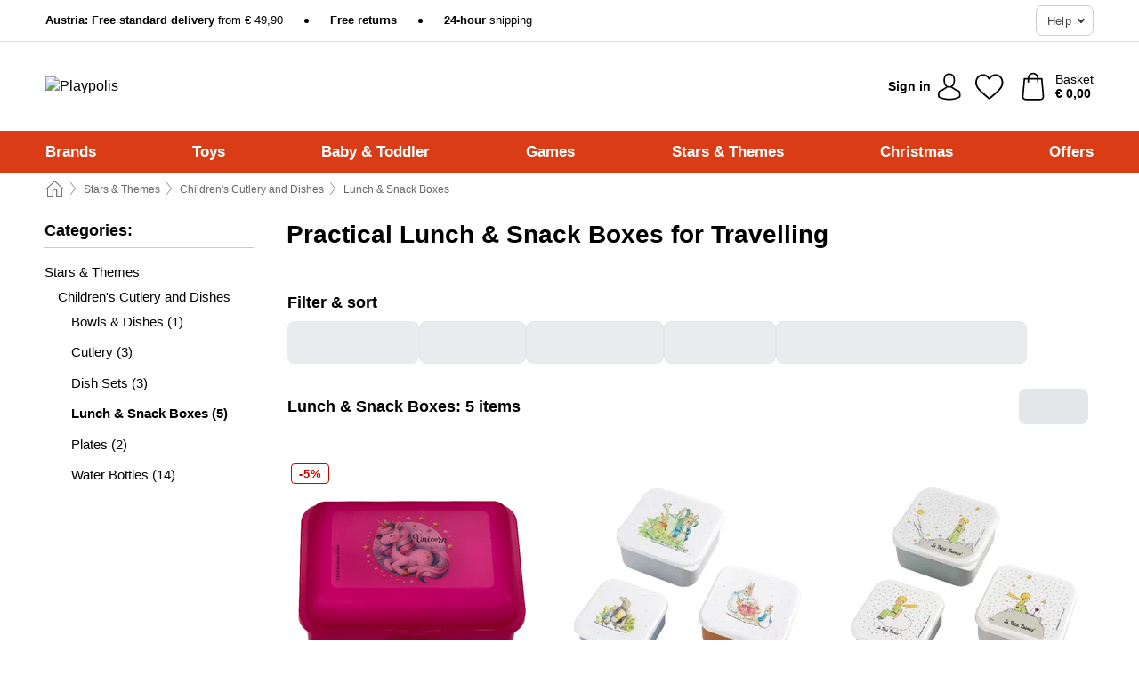

--- FILE ---
content_type: text/html; charset=UTF-8
request_url: https://www.playpolis.com/stars-themes/lunch-snack-boxes
body_size: 48778
content:
 <!DOCTYPE html> <html class="no-js" lang="en">                     <head> <script>
        window.shopCode = "playpolis_com";
        window.serverLanguage = "en";
        window.ajaxPrefix = "/ajax/";
        window.urlPrefix = "";
    </script> <link rel="preconnect" href="//pl.nice-cdn.com">      <style>.container,.container--nospace{max-width:75.625rem}.container,.container--fluid,.container--nospace{display:flex;flex-direction:row;flex-wrap:wrap;margin:0 auto;width:100%}html{box-sizing:border-box;color:#222;font-size:1em;line-height:1.4;min-height:100%;-webkit-text-size-adjust:100%;--sl-scroll-lock-gutter:auto!important}::-moz-selection{background:#b3d4fc;text-shadow:none}::selection{background:#b3d4fc;text-shadow:none}audio,canvas,iframe,img,svg,video{vertical-align:middle}fieldset{border:0;margin:0;padding:0}textarea{-webkit-appearance:none;font-family:inherit;resize:vertical}.hidden{display:none!important;visibility:hidden}.visuallyhidden{border:0;clip:rect(0 0 0 0);height:1px;margin:-1px;overflow:hidden;padding:0;position:absolute;width:1px}.visuallyhidden.focusable:active,.visuallyhidden.focusable:focus{clip:auto;height:auto;margin:0;overflow:visible;position:static;width:auto}.invisible{visibility:hidden}.clearfix:after{clear:both;content:"";display:table}abbr,address,article,aside,audio,b,blockquote,body,body div,caption,cite,code,dd,del,details,dfn,dl,dt,em,fieldset,figure,footer,form,h1,h2,h3,h4,h5,h6,header,html,i,iframe,img,ins,kbd,label,legend,li,mark,menu,nav,object,ol,p,pre,q,samp,section,small,span,strong,sub,summary,sup,table,tbody,td,tfoot,th,thead,time,tr,ul,var,video{background:transparent;border:0;font-size:100%;font-weight:inherit;margin:0;padding:0;vertical-align:baseline}article,aside,details,figure,footer,header,nav,section,summary{display:block}*,:after,:before{box-sizing:border-box}embed,img,object{max-width:100%}ul{list-style:none}input[type=number]::-webkit-inner-spin-button,input[type=number]::-webkit-outer-spin-button{-webkit-appearance:none;margin:0}input[type=number]{-moz-appearance:textfield}sub,sup{font-size:75%;line-height:0;position:relative;vertical-align:baseline}sup{top:-.5em}sub{bottom:-.25em}input{line-height:normal}select{background:#fff;height:2.5rem}button{cursor:pointer;margin:0}.link{text-decoration:underline}.force-lazy{transform:translateY(6250rem)}.headline{font-size:1.75rem}.note{font-size:90%}.f-radio__button{align-items:center;border:.125rem solid #bebebe;border-radius:.625rem;color:#bebebe;cursor:pointer;display:flex;flex-grow:1;justify-content:center;margin:0 auto;padding:.9375rem .625rem}.f-radio:checked+.f-radio__button{background:#fff;border:.125rem solid #14854b;box-shadow:0 0 0 1px #14854b;color:#000}.h-search__field.f-field--clearable{padding-right:1.875rem}.f-field--clearable__btn{background:transparent;border:none;bottom:0;height:2.75rem;opacity:0;padding:0;position:absolute;right:.5625rem;top:0;transition:opacity .1s ease-out;visibility:hidden;width:2.25rem}.f-field--clearable__btn:focus{outline:none}.f-field--clearable__btn:hover{opacity:1}.f-filledin~.f-field--clearable__btn{opacity:.6;visibility:visible}.f-field--clearable--btn-spacing{right:2.75rem}body{font-family:Helvetica Neue,helvetica,arial,sans-serif,Apple Color Emoji,Segoe UI Emoji,Segoe UI Symbol;font-weight:400;overflow-x:hidden;width:100%;-webkit-font-smoothing:antialiased}a,body{color:#000}a{text-decoration:none}a:hover{color:#da3d16}a:active,a:hover{outline:0}input,select{font-family:Helvetica Neue,helvetica,arial,sans-serif,Apple Color Emoji,Segoe UI Emoji,Segoe UI Symbol;font-size:.9375rem}.hr{background:#ddd;height:1px;margin:1.5em 0;overflow:hidden}.link>a:after{content:" ›"}.small{font-size:.85rem;line-height:1.3}.smaller{font-size:.75rem;line-height:1.3}strong{font-weight:700}h1,h2,h3,h4,h5,h6{font-family:Helvetica Neue,helvetica,arial,sans-serif,Apple Color Emoji,Segoe UI Emoji,Segoe UI Symbol;font-weight:700;line-height:1.3}img{height:auto}.text-right{text-align:right}.text-center{text-align:center}.state-green{color:#007a22}.state-orange{color:#cc4d00}.state-red{color:#cd0000}.state-yellow{color:#ff8b00}.select-styled{display:inline-block;margin-right:.3125rem;position:relative}.select-styled select{-webkit-appearance:none;-moz-appearance:none;background:url(//pl.nice-cdn.com/library/images/frontend/icons/selectbox-arrow.svg) 100% no-repeat #fff;background-size:2.1875rem 1.875rem;border:1px solid #bbb;border-radius:.4375rem;color:#333;cursor:pointer;display:inline-block;font-size:1rem;min-height:2.5rem;padding:0 2.5rem 0 .625rem;width:100%}.select-styled select:hover{border:1px solid #333}.select-styled select:focus{border:1px solid #666;box-shadow:0 0 0 .1875rem #e8e8e8;outline:none}.select-styled select:-moz-focusring{color:transparent;text-shadow:0 0 0 #333}.select-styled select::-ms-expand{display:none}.select-styled:hover select:after{display:none}.section__title{font-size:.9rem;font-weight:400;letter-spacing:.1em;margin-bottom:2rem;margin-left:.5rem;margin-right:.5rem;overflow:hidden;text-align:center;text-transform:uppercase;width:calc(100% - 1rem)}.section__title:after,.section__title:before{background-color:#ccc;content:"";display:inline-block;height:1px;margin-bottom:.3rem;position:relative;width:50%}.section__title:before{margin-left:-50%;right:1rem}.section__title:after{left:1rem;margin-right:-50%}.featured-products>.section__title,.subcategory-index-wrap>.section__title{font-size:1rem;font-weight:700;letter-spacing:.015rem;margin-bottom:1.5rem;text-align:left;text-transform:none}.subcategory-index-wrap>.section__title{margin-bottom:1rem}.featured-products>.section__title:after,.featured-products>.section__title:before,.subcategory-index-wrap>.section__title:after,.subcategory-index-wrap>.section__title:before{display:none}.featured-products.boughttogether>.section__title{font-size:1.1rem;margin-left:0;margin-right:0}.section__title--multiline{border-top:1px solid #ccc;margin-bottom:1em;margin-left:.5rem;margin-right:.5rem;text-align:center;width:calc(100% - 1rem)}.section__title--multiline a{background:#fff;display:inline-block;font-size:1.4rem;font-style:normal;font-weight:400;letter-spacing:.125rem;margin:auto;padding:0 1em;position:relative;text-transform:uppercase;top:-.7em}.section__title--multiline .note{color:#666;display:block;font-size:.6em;letter-spacing:0;margin-top:.1em;text-align:center;text-transform:none}.content h1,.login__headline{font-size:1.625rem;font-weight:700;line-height:1.25}.content h2.subtitle{line-height:1.5}.popup .content h1{font-size:1.625rem;line-height:1.25;overflow:hidden;padding-right:3.4375rem;text-overflow:ellipsis}.content>h1{margin-bottom:1rem}h2{font-size:1.375rem;line-height:1.4}.error__title{font-size:1.1875rem}.is-hidden{display:none!important}.svgsprite{display:inline-block;fill:currentcolor}.rotate180{transform:rotate(180deg)}.startpage .main--fullsize{margin:0;max-width:none;padding-top:0}.main-bg{background:#fff;width:100%}.main,.main--fullsize{font-size:.9em;margin:0 auto;max-width:75.625rem;padding:.5rem 0 2.5rem}.main.checkout{margin:0 auto}.category .main,.cms .main,.customer .main,.search .main{display:flex;flex-direction:row;flex-wrap:wrap;font-size:.9em;margin:0 auto;max-width:75.625rem;width:100%}.sidebar-wrap{background:#f8f8f8;box-shadow:0 .125rem 1.5rem rgba(0,0,0,.2);height:100%;left:-22.5rem;max-width:20rem;overflow-y:scroll;padding-bottom:1rem;padding-top:1rem;position:fixed;top:0;transform:translateZ(0);transition:transform .2s ease-out;width:100%;width:85%;z-index:5000}.category .sidebar-wrap,.search .sidebar-wrap{order:-1}.content{font-size:1rem;margin:0 auto 1.2em;padding:0 1rem;position:relative;width:100%}.content--list-page{margin:0 auto 2rem;position:relative;width:100%}.content--fullsize{margin:0 auto;position:relative;width:100%}.content--fullsize.error{padding-left:.5rem;padding-right:.5rem;width:100%}.content--fullsize.wishlist{max-width:52.5rem;padding-left:1.25rem;padding-right:1.25rem}.flexPair{display:flex;flex-wrap:wrap;margin:0 -.5rem}.flexPair--small{margin:0 -.25rem}.flexPair__item,.flexPair__item--async{display:flex;flex-grow:1;margin-bottom:.5rem;min-width:50%;padding:0 .5rem}.flexPair__item--async{min-width:0}.flexPair__item--small{padding:0 .25rem}.btn,.button{align-items:center;background-color:#fff;border:1px solid #444;border-radius:.4375rem;color:#444;display:inline-flex;flex-wrap:wrap;font-family:Helvetica Neue,helvetica,arial,sans-serif,Apple Color Emoji,Segoe UI Emoji,Segoe UI Symbol;font-size:1.0625rem;font-weight:400;hyphenate-character:unset;hyphens:none;justify-content:center;letter-spacing:.025em;line-height:1.2;min-height:3rem;padding:.3125rem 1.125rem;position:relative;text-align:center;text-decoration:none;text-transform:none;transition-duration:.15s;transition-property:background,border-color,box-shadow,color;transition-timing-function:ease-in-out;vertical-align:middle}.btn:hover,.button:hover{background-color:#fff;border:1px solid #000;box-shadow:0 0 0 1px #000;color:#000}.btn:focus,.button:focus{box-shadow:0 0 0 1px #444,0 0 0 .1875rem #fff,0 0 0 .3125rem #aaa;outline:none}.btn--primary,.btn--primary[disabled]:hover,.btn-primary,.btn-primary[disabled]:hover,.button.primary,.button.primary[disabled]:hover{background-color:#14854b;border:0;color:#fff;font-weight:700}.btn--primary:not([disabled]):hover,.btn-primary:not([disabled]):hover,.button.primary:not([disabled]):hover{background-color:#127844;border:0;box-shadow:none;color:#fff}.btn--primary:focus,.btn-primary:focus,.button.primary:focus{box-shadow:0 0 0 .125rem #fff,0 0 0 .25rem #14854b;outline:none}.btn--secondary,.btn-secondary{background-color:#da3d16;border:0;color:#fff;font-weight:700}.btn--secondary:not([disabled]):hover,.btn-secondary:not([disabled]):hover{background-color:#c43714;border:0;box-shadow:none;color:#fff}.btn--secondary:focus,.btn-secondary:focus,.button.secondary:focus{box-shadow:0 0 0 .125rem #fff,0 0 0 .25rem #da3d16;outline:none}.btn[disabled],.button[disabled]{box-shadow:none;cursor:not-allowed;opacity:.5}.btn--arrow,.btn--next{font-size:1.125rem;justify-content:flex-start;padding-left:1rem;padding-right:4rem}.btn--arrow:after,.btn--next:after{background-size:1.5625rem .625rem;bottom:0;content:"";display:block;height:.625rem;margin:auto;position:absolute;right:1.5rem;top:0;transform:translateZ(0);transition:all .2s ease-in-out;width:1.5625rem}.btn--arrow:after,.btn--arrow:hover:after,.btn--next:after,.btn--next:hover:after{background-image:url("data:image/svg+xml;charset=utf-8,%3Csvg xmlns='http://www.w3.org/2000/svg' viewBox='0 0 25 10'%3E%3Cpath fill='%23fff' d='M24.797 4.522 20.37.198a.704.704 0 0 0-.979 0 .664.664 0 0 0 0 .955l3.248 3.171H.692A.684.684 0 0 0 0 5c0 .373.31.676.692.676h21.946l-3.247 3.17a.664.664 0 0 0 0 .956.7.7 0 0 0 .489.198.7.7 0 0 0 .49-.198l4.427-4.324a.664.664 0 0 0 0-.956'/%3E%3C/svg%3E")}.btn--arrow:hover:after,.btn--next:hover:after{transform:translate3d(.375rem,0,0)}.btn--animatedAddToCart{background:#14854b;border-color:#14854b;color:#fff;overflow:hidden;padding:0;width:100%}.btn--animatedAddToCart:hover{background:#127844;border-color:#127844;box-shadow:none;color:#fff}.btn--animatedAddToCart .t{transform:translateZ(0);transition:transform,.3s;width:100%}.added.btn--animatedAddToCart .t{transform:translate3d(-100%,0,0);transition-duration:0s;transition-property:transform}.btn--animatedAddToCart svg{bottom:0;left:0;margin:auto;opacity:0;position:absolute;right:0;top:0;transform:rotate(-5deg);transition:all .6s;width:1.25rem}.added.btn--animatedAddToCart svg{opacity:1}.checkmarkstroke{fill:none;stroke-width:0}.added .checkmarkstroke{fill:none;stroke:#fff;stroke-width:40;stroke-linecap:round;stroke-linejoin:round;stroke-miterlimit:10;stroke-dashoffset:320;animation:dash .3s ease-out forwards}@keyframes dash{0%{stroke-dashoffset:320}to{stroke-dashoffset:0}}.bundle__total .add-to-basket,.checkout-btn,.qty-wrap>.add-to-basket{font-size:1rem}.add-to-basket svg,.add-to-basket:hover svg{fill:#fff;transition-duration:.15s;transition-property:fill;transition-timing-function:ease-in-out}.submit>.btn-default{font-size:.9375rem;font-weight:400}.with-arrow{justify-content:flex-start;padding:.5rem 1.5rem .5rem 1rem}.with-arrow:after{border-color:#444;border-style:solid;border-width:.125rem .125rem 0 0;bottom:0;content:"";display:block;height:.5625rem;margin:auto;position:absolute;right:1rem;top:0;transform:rotate(45deg);transition-duration:.15s;transition-property:background,border-color,box-shadow,color;transition-timing-function:ease-in-out;width:.5625rem}.with-arrow:hover:after{border-color:#000}.btn--primary.with-arrow:after,.btn-primary.with-arrow:after{border-color:#fff;transition-duration:.15s;transition-property:background,border-color,box-shadow,color;transition-timing-function:ease-in-out}.btn--primary.with-arrow:hover:after,.btn--secondary.with-arrow:after,.btn--secondary.with-arrow:hover:after,.btn-primary.with-arrow:hover:after,.btn-secondary.with-arrow:after,.btn-secondary.with-arrow:hover:after{border-color:#fff}.qty-wrap .add-to-basket{padding-left:.5rem;padding-right:.5rem}.product-buy-box .add-to-basket.full{width:100%}.add-to-basket .se2ff5f3b25edd90d5f55efc00c718b98{margin-right:.125rem;position:relative;fill:#fff;color:#fff;height:1rem;top:-1px}.btn-group-secondary{display:flex}.btn-group-secondary a,.btn-group-secondary button{background-color:#fff;border:1px solid #da3d16;border-right:none;color:#da3d16;padding:.625rem 1rem}.btn-group-secondary a.active,.btn-group-secondary a:hover,.btn-group-secondary button.active,.btn-group-secondary button:hover{background-color:#da3d16;color:#fff}.btn-group-secondary a:first-of-type,.btn-group-secondary button:first-of-type{border-bottom-left-radius:.4375rem;border-top-left-radius:.4375rem}.btn-group-secondary a:last-of-type,.btn-group-secondary button:last-of-type{border-bottom-right-radius:.4375rem;border-right:1px solid #da3d16;border-top-right-radius:.4375rem}.btn--full{width:100%!important}.btn--wide{min-width:100%}.btn--small,.btn-small{font-size:.9375rem;min-height:2.5rem}.btn--tiny{font-size:.875rem;min-height:2.25rem}.btn--edit{background-color:#eee;border-color:#eee;border-radius:.4375rem;border-radius:7px;color:#505050;font-size:.8125rem;font-size:13px;line-height:1.2;min-height:2.0625rem;min-height:33px;padding:2px 16px}.btn--edit:hover{background-color:#dcdcdc;border-color:#dcdcdc;box-shadow:none;color:#505050}.btn--dropdown{padding:.25rem 1.5rem .25rem .75rem;position:relative}.btn--dropdown:after{border-bottom:.125rem solid #333;border-right:.125rem solid #333;bottom:0;content:"";height:.375rem;margin:auto;position:absolute;right:.625rem;top:-.1875rem;transform:rotate(45deg);width:.375rem}.btn--close{-webkit-appearance:none;-moz-appearance:none;appearance:none;background:transparent;border:0;border-radius:50%;cursor:pointer;display:block;height:2.5rem;outline:none;overflow:hidden;position:relative;width:2.5rem}.btn--close:before{background:hsla(0,0%,100%,.35);border:0;border-radius:50%;bottom:0;content:"";left:0;opacity:0;position:absolute;right:0;top:0;transform:scale(0);transition:opacity .2s ease-out,transform .2s ease-out}.btn--close:hover:before{opacity:1;transform:scale(1)}.btn--close:after{align-items:center;bottom:0;color:#888;content:"✕";display:flex;font-size:1.0625rem;justify-content:center;left:0;margin:auto;position:absolute;right:0;top:0;z-index:2}.btn--close:hover:after{color:#999}.dropdown{height:0;opacity:0;overflow:hidden;position:absolute;transition:opacity .15s ease-in-out;visibility:hidden;z-index:1800}.header{position:relative}.h-content{align-items:stretch;display:flex;flex-wrap:wrap;justify-content:space-between;margin:auto;max-width:75.625rem;padding:0 0 .5rem}.h-serviceBar{display:none}.h-usps{flex:1 1 auto;flex-wrap:wrap;font-size:.75rem;height:2.0625rem;justify-content:flex-start;overflow:hidden}.h-usps,.h-usps__item{align-items:center;display:flex;padding:0 .5rem}.h-usps__item{height:100%;margin-right:.5rem;position:relative;white-space:nowrap}.h-usps__item:not(:first-child):before{background:#000;border-radius:50%;content:"";height:.3125rem;margin-right:1.5rem;position:relative;width:.3125rem}.h-usps__link,.h-usps__title{color:#000;text-decoration:none}.h-usps__link:hover{color:#000;text-decoration:underline}.h-services{align-items:center;display:flex;flex:0 0 auto;justify-content:flex-end;padding:0 .5rem}.h-service{flex-shrink:0;padding:0 .5rem}.h-service__btn{border:1px solid #ccc;box-shadow:none;font-family:Helvetica Neue,helvetica,arial,sans-serif,Apple Color Emoji,Segoe UI Emoji,Segoe UI Symbol;font-size:.8125rem;min-height:2.125rem}.h-service__btn:focus,.h-service__btn:hover{background:#f4f4f4;border:1px solid #bbb;box-shadow:none}.h-hotline{font-size:.6875rem;line-height:1.2;margin-left:.5rem;padding-left:1.25rem;position:relative}.h-hotline__image{left:0;margin-top:-.375rem;position:absolute;top:50%}.h-hotline__imagePath{fill:#333}.h-hotline__label--inline{font-size:.8125rem;line-height:1.4}.h-hotline__link{color:#000;display:block;font-size:.8125rem;font-weight:700;text-decoration:none;white-space:nowrap}.h-hotline__link:hover{color:#000}.h-hotline__link--inline{display:inline;line-height:1.125rem}.h-hotline__times{color:rgba(0,0,0,.8);font-size:.6875rem}.h-shoppingWorld{display:none}.h-shoppingWorld__icon{height:1.5rem;width:auto}.h-logo{align-items:center;display:flex;flex:0 0 auto;margin-left:0;order:1;padding:.25rem 0 .25rem .75rem;position:relative}.h-logo__image{display:block;height:auto;margin:auto;width:8.125rem}.h-tools{align-items:center;display:flex;flex:0 1 auto;line-height:1.2;order:2}.h-tools__item{height:100%}.h-tools__item--account{position:static}.h-tools__link{align-items:center;color:#000;display:flex;font-size:.75rem;height:100%;justify-content:center;min-height:3rem;min-width:2.625rem;padding:0 .25rem;position:relative;text-decoration:none;white-space:nowrap}.h-tools__item:last-child .h-tools__link{min-width:3.25rem;padding:0 .75rem 0 0}.h-tools__link:hover{color:#000}.h-tools__link:hover .h-tools__icon{transform:scale(1.1)}.h-tools__icon__wrap{position:relative}.h-tools__icon{display:block;transition:transform .1s ease-out}.h-tools__icon--account{height:1.9375rem;width:1.625rem}.h-tools__icon--wishlist{height:1.8125rem;width:2rem}.h-tools__icon--minicart{height:2rem;width:1.625rem}.h-tools__iconPath,a:hover .h-tools__iconPath{fill:#000}.h-tools__icon__cartQuantity{align-items:center;background:#da3d16;border:.125rem solid #fff;border-radius:1rem;bottom:.9375rem;color:#fff;display:flex;font-family:Arial,sans-serif;font-size:.75rem;height:1.5rem;justify-content:center;min-width:1.5rem;padding:0 .2rem;position:absolute;right:-.625rem;text-align:center;width:auto}.h-tools__text{display:block;max-width:5rem;overflow:hidden;text-overflow:ellipsis;vertical-align:middle;white-space:nowrap}.h-tools__text--account,.h-tools__text--minicart{display:none}.h-tools__text b{display:block;font-weight:700;overflow:hidden;text-overflow:ellipsis;white-space:nowrap}.breadcrumbs{align-items:center;background:transparent;display:flex;font-size:.75rem;margin:0 auto;max-width:75.625rem;overflow:hidden;padding:.5rem 1rem;width:100%}.breadcrumbs li{display:none;line-height:1.4rem;overflow:hidden;text-overflow:ellipsis;white-space:nowrap}.breadcrumbs>.back__to__home,.breadcrumbs>li:nth-of-type(2){display:inline-block;flex:0 0 auto}.breadcrumbs>li:last-of-type,.category .breadcrumbs>li:nth-last-of-type(2):not(:first-of-type),.product .breadcrumbs>li:nth-last-of-type(2):not(:first-of-type){display:inline-block;flex:1 1 auto}.category .breadcrumbs>li:last-of-type:not(:nth-of-type(2)),.product .breadcrumbs>li:last-of-type:not(:nth-of-type(2)){display:none}.breadcrumbs>li:nth-of-type(n+2):before{background-image:url("[data-uri]");background-repeat:no-repeat;background-size:.375rem .875rem;content:" ";display:inline-block;height:1.125rem;line-height:1;margin:0 .4375rem;opacity:.5;position:relative;vertical-align:middle;width:.5rem}.breadcrumbs a{color:#666}.breadcrumbs a:hover{color:#333;text-decoration:underline}.breadcrumbs .back__to__home a{background-image:url("[data-uri]");background-repeat:no-repeat;background-size:1.3125rem 1.125rem;display:block;height:1.25rem;opacity:.6;text-indent:-624.9375rem;width:1.3125rem}.breadcrumbs .back__to__home a:hover{opacity:.8}.sidebar{background:none;border-bottom:1px solid #ccc;padding:0}.sidebar-wrap.mobile-below{background:none;box-shadow:none;margin-bottom:1rem;max-width:100%;overflow:auto;padding:0 .75rem;position:static;width:100%;z-index:0}.sidebar-wrap.mobile-below .sidebar-list>li{margin-bottom:0}.sidebar-wrap.sb-expanded{transform:translate3d(22.5rem,0,0)}.sidebar-headline{color:#666;font-size:1.125rem;font-weight:400;margin-bottom:1.6rem;padding:0 1rem}.sidebar-close{cursor:pointer;display:block;position:absolute;right:0;top:.3125rem}.sidebar-close:after{color:#666;content:"✕";display:block;font-family:Arial,sans-serif;font-size:1.25rem;height:2.5rem;line-height:2.375rem;text-align:center;vertical-align:middle;width:2.5rem}.sidebarlogo{display:none}.sidebarlogo img{max-height:4.375rem;width:auto}.refine-results{display:none}.sidebar-nav-panel{overflow:hidden}.no-js .sidebar-nav-panel{display:none}.no-js .sidebar-nav-panel.shop-categories{display:inherit}.sidebar-nav-panel:last-child{border-bottom:1px solid #ccc}.sidebar-title{background:#f2f2f2;border-top:1px solid #ccc;color:#000;display:block;font-size:1.125rem;font-weight:700;margin:0;padding:.75rem 1.5625rem .75rem .9375rem;position:relative}.mobile-below .sidebar-title{border:1px solid #ddd}.expandable .sidebar-title{cursor:pointer}.expandable .sidebar-title:after{border-bottom:1px solid #333;border-right:1px solid #333;content:"";display:block;height:.5rem;position:absolute;right:.9375rem;top:1rem;transform:rotate(45deg);width:.5rem}.expanded .sidebar-title{border-bottom:1px solid #ccc}.expandable.expanded .sidebar-title:after{top:1.25rem;transform:rotate(-135deg)}.sidebar-content{overflow:hidden}.expandable .sidebar-content{max-height:0}.expandable.expanded .sidebar-content{max-height:312.5rem}.sidebar-content::-webkit-scrollbar{-webkit-appearance:none;width:.6875rem}.sidebar-content::-webkit-scrollbar-track{background-color:#e2e2e2;border-radius:.125rem}.sidebar-content::-webkit-scrollbar-thumb{background-color:#b5b5b5;border-radius:.125rem}.sidebar-content::-webkit-scrollbar-thumb:hover{background-color:#999}.sidebar-content.filter-price{overflow-y:visible;padding:0 1rem}.no-js .sidebar-nav-panel.expandable.price{display:none}.sidebar-list{padding:.625rem .9375rem}.sidebar-list.categories{margin:.5em 0 1.5em}.sidebar-list li{color:#000;cursor:pointer;display:block;font-size:1rem;font-weight:400;line-height:1.4;list-style-type:none;padding-bottom:.7em;padding-top:.7em;position:relative;vertical-align:middle}.sidebar-list a{display:block}.sidebar-list li[data-filter]:hover,.sidebar-list>li a:hover{background:transparent;color:#000;text-decoration:underline}.nr{color:#666;font-size:.8125rem;font-weight:400}.sidebar-list>li li>a{padding-left:1em}.sidebar-list>li li li>a{padding-left:2em}.sidebar-list>li li li li>a{padding-left:3em}.sidebar-list .active>a{color:#000;font-weight:700}.multi-select .filter__item{display:block;padding-left:1.75rem}.multi-select .filter__item--hasLink{padding-left:0}.multi-select .filter__item--hasLink a{padding-left:1.75rem}.filter__item.active{font-weight:700}.sidebar-list.multi-select .filter__item:before{background:#fff;border:1px solid #999;border-radius:.125rem;content:"";display:block;height:1.25rem;left:0;position:absolute;top:.7em;width:1.25rem;z-index:-1}.multi-select .filter__item.active:before{background:#da3d16;border:1px solid #da3d16}.multi-select .filter__item.active:after{border-bottom:.125rem solid #fff;border-right:.125rem solid #fff;content:"";display:block;height:.6875rem;left:.4375rem;position:absolute;top:.5625rem;top:.8125rem;transform:rotate(35deg);width:.375rem;z-index:5}.category-rating-summary{display:none}.category-header{margin-bottom:1.5rem;padding:0 1rem;width:100%}.category-header>h1{font-size:1.5rem;font-weight:700;line-height:1.2;margin:0;text-align:left}.category-header>h2{color:#666;font-size:1.125rem;font-weight:400;line-height:1.4;margin-top:.1rem;text-align:left}.cat_header-txt-wrapper{margin-top:1rem}.cat_header-txt{font-size:1rem;line-height:1.5;width:100%}.cat_header-txt h2,.cat_header-txt h3,.cat_header-txt h4,.cat_header-txt h5,.cat_header-txt h6{margin-bottom:.5rem}.cat_header-txt ol,.cat_header-txt p,.cat_header-txt ul{margin-top:1rem}.cat_header-txt a{color:#da3d16;text-decoration:underline}.cat_header-txt a:hover{color:#da3d16;text-decoration:none}.cat_header-txt ul>li{list-style:disc;margin-left:1.2rem}.category-header.image-banner>.teaser{margin:0 0 .9375rem}.category-header.image-banner .teaser__img{height:auto;width:100%}.category-header.image-banner>h1,.category-header.image-banner>h2,.category-header.image-banner>p{text-align:center}.page-turn{align-items:center;border-top:1px solid #ddd;display:flex;flex-wrap:wrap;justify-content:flex-start;padding-top:1.25rem;position:relative}.catalog-navbar.catalog-pagination{margin-bottom:1rem}.catalog-pagination>.page-turn,.page-turn.bottom{display:block}.catalog-settings{margin-top:2rem;width:100%}.hide-display-options .catalog-settings{margin-top:2rem}.category-header+.catalog-settings{margin-top:2.5rem}.category-header+.hide-display-options{margin-top:0}.catalog-navbar{margin-bottom:2rem;padding:0 1rem}.catalog-navbar.placeholder{height:0;overflow:hidden}.catalog-settings .page-turn{align-items:center;border-bottom:1px solid #ddd;display:flex;flex-flow:row wrap;gap:.5rem;justify-content:space-between;padding-bottom:.75rem;width:100%}.show-filters{align-items:center;-webkit-appearance:none;-moz-appearance:none;appearance:none;background-color:#fff;border:1px solid #666;border-radius:.375rem;color:#000;cursor:pointer;display:flex;font-size:.9375rem;gap:.375rem;height:2.5rem;justify-content:center;order:1;padding:.25rem .5rem;width:100%}.show-filters svg{width:1.125rem}.show-filters:focus{background-color:#fff}.item-count{display:block;font-size:1rem;font-weight:700;margin-bottom:.5rem;overflow:hidden;text-overflow:ellipsis;white-space:nowrap;width:100%}.hide-display-options .item-count{align-self:center}.catalog-sort-order{align-items:center;display:flex;flex:1;justify-content:flex-start;margin:0 -.5rem;order:2;text-align:center}.catalog-sort-order .f-item{flex:1 1 auto;margin:0;max-width:20rem}.catalog-sort-order .f-label{padding-top:.125rem}.catalog-hasFilter .catalog-sort-order{justify-content:center}.hide-display-options .catalog-sort-order{flex:1 0 100%;justify-content:flex-end}.catalog-display-options{align-items:center;align-self:center;display:flex;flex:0 1 auto;height:2rem;order:3}.catalog-display-options>div:first-child{border-right:1px solid #ccc}.toggle-view{align-items:center;-webkit-appearance:none;-moz-appearance:none;appearance:none;background:none;border:0;cursor:pointer;display:flex;height:2rem;justify-content:center;width:2rem}.toggle-view>svg{fill:#888;vertical-align:middle}.toggle-view.active>svg,.toggle-view:hover>svg{fill:#da3d16}.toggle-view--grid svg,.toggle-view--list svg{height:1rem;width:1.1875rem}.no-js .catalog-display-options,.no-js .catalog-sort-order{display:none}.category .banner__title{font-size:1.05rem}.filter-list{align-items:flex-start;display:flex;font-size:.875rem;gap:.5rem;margin-top:.625rem;order:4;width:100%}.filter-list p{line-height:1.1;padding-top:.5rem}.filter-list>ul{display:flex;flex-flow:row wrap;gap:.5rem}.filter-list a{background:#eee;border-radius:.375rem;color:#333;display:block;line-height:1.1;padding:.5rem .625rem;vertical-align:middle}.filter-list a:hover{background:#ddd;color:#000}.clear-filter:before,.filter-list a:before{content:"✕";display:inline-block;font-family:Apple Color Emoji,Segoe UI Emoji,NotoColorEmoji,Segoe UI Symbol,Android Emoji,EmojiSymbols,sans-serif;font-size:.9375rem;font-weight:400;margin-right:.375rem;text-align:center;vertical-align:bottom}.clear-filter:before{vertical-align:baseline}.featured-products{margin:2em 0 0;padding:0 0 2.5em}.featured-products.favorites{display:flex;flex-direction:row;flex-wrap:wrap;margin:2rem 0 3rem;max-width:75.625rem;padding-bottom:0;width:100%}.featured-products.favorites .product-v2{margin-bottom:0}.featured-products.favorites .product-v2:nth-of-type(3n){display:none}.category-index-wrap>.title,.featured-products>.title{border-top:1px solid #ddd;margin:1em 0 .5rem;text-align:center}.category-index-wrap>.title>strong,.featured-products>.title>strong{background:#fff;display:inline-block;font-size:.9375rem;font-weight:400;line-height:1;padding:0 1em;position:relative;top:-.7em}.product-color-swatches{display:flex;height:1.5rem;margin-top:.3125rem;padding:1px 0 0 1px}.product-color-swatches>.color{background:#fff;border:.125rem solid #fff;border-radius:50%;box-shadow:1px 1px .1875rem rgba(0,0,0,.2);display:inline-block;flex:0 0 auto;height:1.25rem;margin-right:.1875rem;padding:.125rem;vertical-align:middle;width:1.25rem}.product-color-swatches>.color--active{box-shadow:0 0 .125rem #000}.product-color-swatches>.color>span{border-radius:50%;display:block;height:.875rem;width:.875rem}.more-colors{color:#666;display:inline-block;font-size:.75rem;letter-spacing:-.002rem;line-height:1.25rem;margin-left:.1875rem;overflow:hidden;text-overflow:ellipsis;vertical-align:middle;white-space:nowrap}.lp-subcatIndex{margin:2rem auto}.lp-subcatIndex__heading{font-size:1rem;font-weight:700;margin-bottom:.5rem;padding:0 .5rem}.lp-subcatIndex__scrollWrap::-webkit-scrollbar{display:none}.lp-subcatIndex__list{display:flex;flex-flow:row wrap;width:100%}.lp-subcatIndex--buttons .lp-subcatIndex__list{padding:.125rem .25rem}.lp-subcatIndex__item{flex:0 0 auto;text-align:center}.lp-subcatIndex--images .lp-subcatIndex__item{margin-bottom:1rem;padding:0 .5rem;width:50%}.lp-subcatIndex--buttons .lp-subcatIndex__item{margin-bottom:.5rem;padding:0 .25rem}.lp-subcatIndex__link{display:block;font-size:.875rem;hyphens:auto;overflow:hidden;position:relative;text-align:center}.lp-subcatIndex__link,.lp-subcatIndex__link:hover{color:#000;text-decoration:none}.lp-subcatIndex--buttons .lp-subcatIndex__link{align-items:center;border:1px solid #aaa;border-radius:.5rem;display:flex;height:3rem;padding:.5rem 1rem}.lp-subcatIndex--buttons .lp-subcatIndex__link:focus,.lp-subcatIndex--buttons .lp-subcatIndex__link:hover{border:1px solid #666;box-shadow:0 0 0 1px #666}.lp-subcatIndex__imgWrap{border-radius:50%;display:block;height:100%;margin:0 auto .5rem;overflow:hidden;padding-top:calc(100% - .125rem);position:relative;width:100%}.lp-subcatIndex__img{border:0;height:100%;left:0;-o-object-fit:cover;object-fit:cover;position:absolute;top:0;width:100%}.lp-subcatIndex__img--placeholder{background:#eee}.brandSearchWrapper{height:4rem;margin:0 0 1rem;padding:0 1rem 1rem}.alphabeticIndex{margin-bottom:1.5rem;padding:0 1rem;position:relative}.cms .alphabeticIndex{padding:0}.alphabeticIndex:after{background-image:linear-gradient(90deg,hsla(0,0%,100%,0),#fff);bottom:0;content:"";display:block;pointer-events:none;position:absolute;right:0;top:0;width:2rem}.alphabeticIndex__list{background:#fff;display:flex;gap:.5rem;justify-content:flex-start;overflow-x:scroll;padding-bottom:.75rem;position:relative;overflow-scrolling:touch;-ms-overflow-style:-ms-autohiding-scrollbar;scrollbar-width:auto}.alphabeticIndex__item{font-size:1.1em;font-weight:700;text-align:center;width:2.25rem}.alphabeticIndex__item--linebreak{display:none}.alphabeticIndex__link{background:#f3f3f3;border-radius:.3125rem;color:#000;display:block;height:2.25rem;line-height:2.25rem;transition:all .1s ease-in-out;width:2.25rem}.alphabeticIndex__link:hover{background-color:#14854b;border:none;box-shadow:none;color:#fff;transition:all .1s ease-in-out}.alphabetic-wrapper{padding-left:.5rem;padding-right:.5rem;padding-top:2.5rem;width:100%}.alphabetic-wrapper:first-of-type{padding-top:0}.alphabetic-index-char{color:#000;font-size:2em;font-weight:700;line-height:1;margin-bottom:.4em}.alphabetic-index-list{-moz-column-count:1;column-count:1;-moz-column-gap:0;column-gap:0;counter-reset:section;list-style-type:none}.alphabetic-index-list>li{margin-bottom:.2em;overflow:hidden;position:relative;text-overflow:ellipsis;white-space:nowrap}.alphabetic-index-list>li>a{color:#000;display:inline-block;font-size:1rem;line-height:1.2;padding:.3rem 0}.alphabetic-index-list>li>a:hover{color:#000;text-decoration:underline}.productlist-footer{border-top:1px solid #ddd;flex-direction:row;flex-wrap:wrap;margin-bottom:1rem;padding:1.25rem 1rem}.productlist-footer,.productlist-footer__info{align-items:center;display:flex;justify-content:center}.productlist-footer__info{flex:1 1 auto;flex-direction:column;padding:.5rem 0}.productlist-footer__count{font-size:1.125rem;font-weight:700;line-height:1.2}.productlist-footer__infoVAT{font-size:.8125rem;margin:.5rem 0 0;text-align:center}.productlist-footer__pagination{align-items:center;display:flex;flex:0 0 auto;flex-direction:column;justify-content:center;padding:.5rem 0}.catalog-settings>.page-turn{background:none;border-bottom:1px solid #ddd;border-top:0;padding:0 0 .75rem}.productListEmpty{align-items:center;display:flex;flex-direction:column;margin-bottom:2rem}.productListEmpty__svg{height:5.625rem;margin-bottom:1.5rem;width:100%}.productListEmpty__path{fill:#14854b}.productListEmpty__text{font-size:1.0625rem;letter-spacing:.43px;line-height:1.2;margin-bottom:1rem;text-align:center}.productListEmpty__text:first-of-type{margin-bottom:2rem}.productListEmpty__btn{min-width:12.5rem}.spareparts{max-width:75.625rem;padding:1rem}.spareparts__headline{font-size:1.125rem;font-weight:700;line-height:1.4;margin:0 auto 1.5rem}.spareparts__linkswrap{align-items:center;display:flex;margin:0 auto 1.5rem}.spareparts__links__title{display:none}.spareparts__links{display:flex;flex-wrap:wrap}.spareparts__links .button{border-right:0}.spareparts__links li:last-of-type .button{border-right:inset}.spareparts__head{background:#fff;border:1px solid #d3d3d3;border-radius:.3125rem;box-shadow:1px 1px .875rem rgba(0,0,0,.08);margin:0 auto 2.5rem}.spareparts__imagewrap{align-items:center;border-style:solid;display:flex;height:100%;padding:2rem;width:100%}@keyframes shadowPulse{0%{box-shadow:0 0 1.25rem .3125rem #000}to{box-shadow:1px 1px .875rem rgba(0,0,0,.08)}}.shadow-pulse{animation-duration:3s;animation-iteration-count:1;animation-name:shadowPulse;animation-timing-function:linear}.spareparts__image{display:block;height:auto;margin:0 auto;max-width:100%}.spareparts__tablewrap{display:flex;flex-direction:column;justify-content:center;padding:1rem}.spareparts__table__title{display:none}.spareparts__table{border-collapse:collapse;border-spacing:0;width:100%}.spareparts__table td{padding-bottom:.8rem}.spareparts__table .index{text-align:center;white-space:nowrap}.spareparts__table .index span{align-items:center;background:#ac3011;border-radius:50%;color:#fff;display:inline-flex;font-size:.75rem;font-weight:600;height:1.5625rem;justify-content:center;margin:0 auto;width:1.5625rem}.spareparts__table .artnr{padding-right:1rem;white-space:nowrap}.spareparts__table .arttitle a{color:#da3d16}.spareparts__table .arttitle a:hover{color:#da3d16;text-decoration:underline}.reference-number{align-items:center;background:#ac3011;border-radius:50%;box-shadow:1px 1px .875rem rgba(0,0,0,.08);color:#fff;display:flex;font-size:.75rem;font-weight:600;height:1.5625rem;justify-content:center;left:-.3125rem;position:absolute;top:-.75rem;width:1.5625rem}.spareparts__list{margin:0 auto}.spareparts__list__headline{font-size:1.25rem;margin-bottom:1rem}.spareparts__list .productlist{margin:0 -.9375rem;width:auto}.spareparts__list .product-v2{display:inline-block;margin-top:-2.5rem;padding-top:2.5rem;width:100%}.spareparts__list .product__imagewrap{background:#fff;border:1px solid #d3d3d3;border-radius:.3125rem;box-shadow:1px 1px .875rem rgba(0,0,0,.08);margin-bottom:1rem;padding:.3125rem}.spareparts__list .product__title{min-height:0}.spareparts__list .qty-wrap{display:flex;flex-direction:row;margin-top:.625rem}.select-styled.quantity{flex:0 0 4.6875rem;margin-bottom:.625rem}.spareparts__list .qty-wrap .quantity{margin-bottom:0}.spareparts__list .qty-wrap .quantity select{border-radius:.4375rem}.skip-links{list-style:none;margin:0;padding:0}.skip-links a{background-color:#000;color:#fff;font-weight:700;padding:.5rem;position:absolute;text-decoration:none;top:-3em}.skip-links a:focus{top:0;z-index:1000000000}.table__scrollable table,.table__wrap{display:block;overflow-x:auto;width:100%}.table__scrollable table{overflow-y:hidden}.table{border-collapse:collapse;margin-bottom:1rem;width:auto}.table.full{width:100%}.table.outerborder{border:1px solid #ccc}.table.striped tbody tr:nth-of-type(odd){background-color:rgba(0,0,0,.05)}.table td,.table th{padding:.75rem;vertical-align:top}.table th,.table.bordered tr{border-bottom:1px solid #ccc}img.right-aligned{float:right;margin:0 0 1em 1em}img.left-aligned{float:left;margin:0 1em 1em 0}.swiper-container{margin:0 auto;overflow:hidden;position:relative;z-index:1}.swiper-container-no-flexbox .swiper-slide{float:left}.swiper-wrapper{box-sizing:content-box;display:flex;transition-property:transform;z-index:1}.swiper-slide,.swiper-wrapper{height:100%;position:relative;width:100%}.swiper-slide{flex-shrink:0}.swiper-container .swiper-notification{left:0;opacity:0;pointer-events:none;position:absolute;top:0;z-index:-1000}.swiper-wp8-horizontal{touch-action:pan-y}.swiper-wp8-vertical{touch-action:pan-x}.swiper-button-next,.swiper-button-prev{background-position:50%;background-repeat:no-repeat;background-size:1.6875rem 2.75rem;cursor:pointer;height:2.75rem;margin-top:-1.375rem;position:absolute;top:50%;width:1.6875rem;z-index:10}.swiper-button-next:after,.swiper-button-prev:after{border-color:#2e2d2c;border-style:solid;border-width:1px 1px 0 0;bottom:0;content:"";display:block;height:1.375rem;left:0;margin:auto;position:absolute;right:0;top:0;transform:rotate(45deg);width:1.375rem}.swiper-button-prev:after{transform:rotate(225deg)}.swiper-button-next.swiper-button-disabled,.swiper-button-prev.swiper-button-disabled{cursor:auto;opacity:.35;pointer-events:none}.swiper-button-prev,.swiper-container-rtl .swiper-button-next{left:.625rem;right:auto}.swiper-button-next,.swiper-container-rtl .swiper-button-prev{left:auto;right:.625rem}.swiper-pagination{text-align:center;transition:.3s;z-index:10}.swiper-pagination.swiper-pagination-hidden{opacity:0}.swiper-pagination-bullet{background:#000;border-radius:100%;display:inline-block;height:.5rem;opacity:.2;width:.5rem}button.swiper-pagination-bullet{-webkit-appearance:none;-moz-appearance:none;appearance:none;border:none;box-shadow:none;margin:0;padding:0}.swiper-pagination-clickable .swiper-pagination-bullet{cursor:pointer}.swiper-pagination-bullet-active{background:#007aff;opacity:1}.swiper-lazy-preloader{animation:swiper-preloader-spin 1s steps(12) infinite;height:2.625rem;left:50%;margin-left:-1.3125rem;margin-top:-1.3125rem;position:absolute;top:50%;transform-origin:50%;width:2.625rem;z-index:10}@keyframes swiper-preloader-spin{to{transform:rotate(1turn)}}.fancybox-overlay{display:none;left:0;overflow:hidden;position:absolute;top:0;z-index:8010}.fancybox-overlay-fixed{bottom:0;position:fixed;right:0}.countdown-wrap{align-items:center;display:flex;font-size:1rem;padding:0}.countdown-label{margin-right:.5rem}.countdown-label .headline{color:#cd0000;font-size:1.1875rem}.deals__emptyContainer{align-items:center;display:flex;flex-flow:column}.deals__image{height:auto;margin-bottom:2.5rem;width:90%}.content .deals__section{color:#da3d16;font-size:1.75rem;font-weight:700;margin-bottom:1.5rem}.deals__discoverProductsText,.deals__nextDealsInfo{font-size:1.125rem;margin-bottom:.875rem}.countdown-wrap.category{align-items:center;flex-flow:column;justify-content:center;margin-bottom:2rem}.countdown-wrap.category .countdown-label{display:block;margin:0 0 1rem;text-align:center}.countdown-wrap.category .headline{font-size:2rem;font-weight:700}.countdown-wrap.category p.info{font-size:1rem;font-weight:400}.countdown,.countdown__large{color:#fff;display:flex}.countdown__large{margin-bottom:3rem}.countdown .item{line-height:1.1;padding:.3rem 0;width:2.5rem}.countdown .item,.countdown__large .item{background:#333;display:flex;flex-direction:column;justify-content:center;margin-right:1px;text-align:center}.countdown__large .item{line-height:1.15;padding:.5rem 0}.countdown .item.first,.countdown__large .item.first{border-bottom-left-radius:.375rem;border-top-left-radius:.375rem}.countdown .item.last,.countdown__large .item.last{border-bottom-right-radius:.375rem;border-top-right-radius:.375rem}.countdown .item.hidden,.countdown__large .item.hidden{display:none}.countdown .value,.countdown__large .value{display:block;font-size:1rem}.countdown .label,.countdown__large .label{display:block;font-size:.6875rem}.countdown-wrap.category .countdown .item{padding:.5rem 0;width:3.75rem}.countdown-wrap.category .countdown__large .item{display:flex;width:4rem}.countdown-wrap.category .countdown .value{font-size:1.3125rem}.countdown-wrap.category .countdown__large .value{font-size:1.5rem}.countdown-wrap.category .countdown .label{font-size:.75rem}.countdown-wrap.category .countdown__large .label{font-size:1rem}.deals__genericImageBG{fill:#da3d16}.grid-view{display:flex;flex-flow:row wrap;padding:0 .25rem}.product-v2{display:flex;flex-direction:column;font-size:.8125rem;height:auto;margin-bottom:3rem;padding-left:.5rem;padding-right:.5rem;position:relative;width:50%}.product-v2:after{clear:both;content:"";display:table}.product__imagewrap{align-items:center;display:flex;justify-content:center;margin-bottom:1.5625rem;position:relative}.product__image{aspect-ratio:1/1;display:block;margin:auto;max-height:100%;max-width:100%;-o-object-fit:contain;object-fit:contain}.product__contentwrap{display:flex;flex-direction:column;flex-grow:1;position:relative}.spareparts .product__contentwrap{flex-grow:0}.product__title{flex-grow:1;font-size:.875rem;font-weight:400;line-height:1.3;min-height:4rem}.content--list-page .product__title{hyphenate-character:auto;hyphens:auto}.product__subtitle{display:-webkit-box;-webkit-box-orient:vertical;-webkit-line-clamp:2;color:#666;font-size:100%;line-height:1.4;margin:0;overflow:hidden}.product__title h3,.product__title h4,.product__title h5{font-size:inherit;font-weight:400;margin-bottom:0}.product__brand{display:block}.product__articlenumber{color:#666;font-size:.7rem;line-height:1.5}.product__content{color:#666;display:block;font-size:.8125rem;margin-top:.15rem}.product__content--withArrow:before{background:url(//pl.nice-cdn.com/library/images/frontend/arrows/icon-arrow.svg);background-repeat:no-repeat;content:"";display:inline-block;height:.5rem;margin-right:.1875rem;width:1rem}.productVariants{align-items:baseline;display:flex;flex-direction:row}.product__features{margin-top:1rem;min-height:4.2rem}.product__features--list{color:#666;font-size:.8125rem;list-style:disc inside}.product__features--list li{line-height:1.6;list-style-type:square;margin-top:.1rem;overflow:hidden;text-overflow:ellipsis;white-space:nowrap}.product__footer{margin-top:1rem}.product__footer .price{font-size:.9375rem}.product__footer>.stockstate{font-size:.8125rem;font-weight:700}.product__footer>.stockstate--text{font-size:.9em}.product-v2 .starswrap{margin-bottom:.5rem;min-height:1.4375rem}.product-v2 .rating-count{font-size:.6875rem;overflow:hidden;text-overflow:ellipsis;white-space:nowrap}.product-v2 .pr__labels{left:.5rem;position:absolute;top:0}.pr__badges{left:.625rem;position:absolute;top:2.1875rem}.pr__badges li{display:block;margin-bottom:.625rem}.pr__badges img{display:block;width:2.8125rem}.add-to-cart-form{width:100%}.flag{background:#fff;border-radius:.25rem;display:inline-block;font-size:.75rem;font-weight:700;letter-spacing:.05em;line-height:1.1;margin-right:.375rem;padding:.25rem .5rem}.flag.bestseller{border:1px solid #cc4d00;color:#cc4d00}.flag.new{border:1px solid #007a22;color:#007a22}.flag.sale-tag{border:1px solid #cd0000;color:#cd0000}.flag.sale{background:#cd0000;border-radius:.4375rem;color:#fff;font-size:.8em;letter-spacing:0;margin-left:.25rem;padding:.3em .375rem;position:static;vertical-align:middle}.price{color:#000;font-size:.9375rem;font-weight:700}.instead-price{color:#000;font-weight:400;text-decoration:line-through!important}.reduced-price{color:#cd0000!important;font-weight:700}.main-price .reduced-price{font-size:1.1875rem}.price-saving{color:#cd0000;font-weight:700}.sup,sup{font-size:.7em;position:relative;top:-.3em}.percent-saving{background:#cd0000;border-radius:.1875rem;color:#fff;font-size:.9em;font-weight:400;line-height:1.2;padding:.125rem .3125rem;vertical-align:middle}.stars{align-items:center;direction:ltr;display:flex;unicode-bidi:bidi-override}.stars i{color:#ff8b00;display:inline-block;font-family:Segoe UI Symbol,Arial,sans-serif;font-size:1.0625rem;font-style:normal;margin-right:.05em;position:relative}.stars--small i{font-size:.875rem}.stars.large i{font-size:1.375rem}.stars.large span{line-height:1.375rem;vertical-align:middle}.stars .full:after{color:#ff8b00;content:"★";left:0;position:absolute;top:0}.stars i:before{content:"☆"}.stars .half:after{color:#ff8b00;content:"★";left:0;overflow:hidden;position:absolute;top:0;width:48%}.rating-count{color:#666;font-size:.75rem;height:.75rem;margin-left:.2em;vertical-align:middle}.stock-state{font-size:.9375rem;font-weight:700}.stock-state a{color:inherit;text-decoration:underline}.stock-state a:hover{color:inherit}.available{color:#007a22}.unavailable{color:#cd0000;font-weight:700}.availableAtDate,.preorder{color:#cc4d00}.preorder,.restricted{font-weight:700}.restricted{color:#cd0000}.stock-state.pre-order{color:#000}.stock-state.country-restricted{color:#cd0000}.free-del{color:#cc4d00;font-weight:700}.stock-state>span{color:#333;font-size:.8125rem;font-weight:500}.stock-state>span.description{font-size:.9375rem}.stock-state-highlight{border:.1875rem solid #cd0000;border-radius:.5rem;font-size:1.1875rem;padding:.9375rem}.stock-state-highlight span{display:block;font-size:1rem;margin-top:.7em}.stock-state-highlight--preorder{border:.1875rem solid #cc4d00;border-radius:.25rem;color:#cc4d00;font-size:1.1875rem;padding:.9375rem}.stock-state-highlight--preorder .stock-state-large{font-size:1rem;margin-top:.7em}.stock-state-highlight--preorder span{color:#000}.select__list{height:0;opacity:0;position:absolute;visibility:hidden}.orderChangeRequest{margin:0 auto;max-width:40rem;padding:.9375rem}.orderChangeRequest__fancyWrap{bottom:0;top:auto!important}.orderChangeRequest__fancyWrap .fancybox-skin{border-bottom-left-radius:0;border-bottom-right-radius:0}.orderChangeRequest__headline{font-size:1.6875rem;letter-spacing:.68px;margin-bottom:2.1875rem;padding-top:.625rem;text-align:center}.orderChangeRequest__options{display:none}.orderChangeRequest__text{font-size:1rem;letter-spacing:.42px;margin-bottom:1.875rem}.orderChangeRequest__btns{display:flex;flex-direction:column-reverse;justify-content:center}.orderChangeRequest__cancelBtn{margin:.625rem 0}.orderChangeRequest__row{display:flex;flex-wrap:wrap;font-size:.9375rem;justify-content:space-between}.orderChangeRequest__orderNum{font-size:1rem;font-weight:500;margin-bottom:.4375rem;padding-right:.25rem}.orderChangeRequest__orderNum.highlight>span{background:#ffdc8c;border-radius:.4375rem}.orderChangeRequest__date{font-size:1rem;font-weight:500;margin-bottom:.625rem}.orderChangeRequest__items{margin-bottom:2.5rem}.orderChangeRequest__items,.orderChangeRequest__price{font-size:1rem;font-weight:500}.orderChangeRequest__divider{border-top:1px solid #ddd;padding-top:.625rem}.orderChangeRequest__flexPair{margin-bottom:1.875rem}.orderChangeRequest__radioBtns{display:block;padding:0}.orderChangeRequest__serviceText{display:none}.orderChangeRequest__flexPairService{display:block}.orderChangeRequest__img{display:block;margin:0 auto 3.125rem}.orderChangeRequest__arrow{display:block;margin:0 auto 1.875rem}.orderChangeRequest__openChat{display:flex;justify-content:center}.orderChangeRequest__openChatBtn{margin-bottom:1.875rem}.orderChangeRequest__closeBtn{display:block;margin:0 auto;width:50%}.orderChangeRequest__phoneText{margin-bottom:1.875rem;text-align:center}.orderChangeRequest__phoneNum{align-items:center;color:#158a86;display:flex;font-size:1.75rem;font-weight:500;justify-content:center;margin-bottom:1.875rem}.orderChangeRequest__phone{margin-right:.9375rem}.orderChangeRequest__radioBtnsHeadline{font-size:1.5rem;letter-spacing:1px;margin-bottom:1.25rem;padding-top:1.25rem}.orderChangeRequest__alreadyPaid{display:none}.orderChangeRequest__alreadyPaidService{color:#158a86;display:flex;margin-bottom:1.875rem;margin-top:-1.875rem}.cancelOrder{padding:1rem}.cancelOrder__fancyWrap{bottom:0;top:auto!important}.cancelOrder__fancyWrap .fancybox-skin{border-bottom-left-radius:0;border-bottom-right-radius:0}.cancelOrder__headline{font-size:1.6875rem;letter-spacing:.68px;margin-bottom:2.1875rem;padding-top:.625rem;text-align:center}.cancelOrder__section{margin-bottom:1.5rem}.cancelOrder__options{display:none}.cancelOrder__text{font-size:1.0625rem;letter-spacing:.42px;margin-bottom:1.875rem}.cancelOrder__btns{display:flex;flex-direction:column-reverse;justify-content:center}.cancelOrder__cancelBtn{margin:.625rem 0}.cancelOrder__row{display:flex;flex-wrap:wrap;font-size:.9375rem;justify-content:space-between}.cancelOrder__orderNum{font-size:1rem;font-weight:500;margin-bottom:.4375rem;padding-right:.25rem}.cancelOrder__orderNum.highlight>span{background:#ffdc8c;border-radius:.4375rem}.cancelOrder__date{font-size:1rem;font-weight:500;margin-bottom:.625rem}.cancelOrder__items{margin-bottom:2.5rem}.cancelOrder__items,.cancelOrder__price{font-size:1rem;font-weight:500}.cancelOrder__divider{border-top:1px solid #ddd;padding-top:.625rem}.cancelOrder__flexPair{flex-direction:column-reverse;margin-bottom:1.875rem}.cancelOrder__radioBtns{display:block;padding:0}.cancelOrder__serviceText{display:none}.cancelOrder__flexPairService{display:block}.cancelOrder__img{display:block;margin:0 auto 3.125rem}.cancelOrderIconFillColor{fill:#da3d16}.cancelOrder__arrow{display:block;margin:0 auto 1.875rem}.cancelOrder__openChat{display:flex;justify-content:center}.cancelOrder__openChatBtn{margin-bottom:1.875rem}.cancelOrder__closeBtn{display:block;margin:0 auto;width:50%}.cancelOrder__btnWrap{display:flex;justify-content:center}.cancelOrder__phoneText{margin-bottom:1.875rem;text-align:center}.cancelOrder__phoneNum{align-items:center;color:#158a86;display:flex;font-size:1.75rem;font-weight:500;justify-content:center;margin-bottom:1.875rem}.cancelOrder__phone{margin-right:.9375rem}.cancelOrder__radioBtnsHeadline{font-size:1.5rem;letter-spacing:1px;margin-bottom:1.25rem;padding-top:1.25rem}.cancelOrder__alreadyPaid{display:none}.cancelOrder__alreadyPaidService{color:#158a86;display:flex;margin-bottom:1.875rem;margin-top:-1.875rem}@font-face{font-family:Raleway;font-style:normal;font-weight:400;src:url(//pl.nice-cdn.com/library/fonts/raleway/raleway-v9-latin-regular.eot);src:local("Raleway"),url(//pl.nice-cdn.com/library/fonts/raleway/raleway-v9-latin-regular.eot?#iefix) format("embedded-opentype"),url(//pl.nice-cdn.com/library/fonts/raleway/raleway-v9-latin-regular_2.woff2) format("woff2"),url(//pl.nice-cdn.com/library/fonts/raleway/raleway-v9-latin-regular.woff) format("woff"),url(//pl.nice-cdn.com/library/fonts/raleway/raleway-v9-latin-regular.ttf) format("truetype"),url(//pl.nice-cdn.com/library/fonts/raleway/raleway-v9-latin-regular.svg#Raleway) format("svg")}@font-face{font-family:Raleway;font-style:normal;font-weight:500;src:url(//pl.nice-cdn.com/library/fonts/raleway/raleway-v9-latin-500.eot);src:local("Raleway Medium"),local("Raleway-Medium"),url(//pl.nice-cdn.com/library/fonts/raleway/raleway-v9-latin-500.eot?#iefix) format("embedded-opentype"),url(//pl.nice-cdn.com/library/fonts/raleway/raleway-v9-latin-500_2.woff2) format("woff2"),url(//pl.nice-cdn.com/library/fonts/raleway/raleway-v9-latin-500.woff) format("woff"),url(//pl.nice-cdn.com/library/fonts/raleway/raleway-v9-latin-500.ttf) format("truetype"),url(//pl.nice-cdn.com/library/fonts/raleway/raleway-v9-latin-500.svg#Raleway) format("svg")}@font-face{font-family:Raleway;font-style:normal;font-weight:600;src:url(//pl.nice-cdn.com/library/fonts/raleway/raleway-v9-latin-600.eot);src:local("Raleway SemiBold"),local("Raleway-SemiBold"),url(//pl.nice-cdn.com/library/fonts/raleway/raleway-v9-latin-600.eot?#iefix) format("embedded-opentype"),url(//pl.nice-cdn.com/library/fonts/raleway/raleway-v9-latin-600_2.woff2) format("woff2"),url(//pl.nice-cdn.com/library/fonts/raleway/raleway-v9-latin-600.woff) format("woff"),url(//pl.nice-cdn.com/library/fonts/raleway/raleway-v9-latin-600.ttf) format("truetype"),url(//pl.nice-cdn.com/library/fonts/raleway/raleway-v9-latin-600.svg#Raleway) format("svg")}@font-face{font-family:Raleway;font-style:normal;font-weight:700;src:url(//pl.nice-cdn.com/library/fonts/raleway/raleway-v9-latin-700.eot);src:local("Raleway Bold"),local("Raleway-Bold"),url(//pl.nice-cdn.com/library/fonts/raleway/raleway-v9-latin-700.eot?#iefix) format("embedded-opentype"),url(//pl.nice-cdn.com/library/fonts/raleway/raleway-v9-latin-700_2.woff2) format("woff2"),url(//pl.nice-cdn.com/library/fonts/raleway/raleway-v9-latin-700.woff) format("woff"),url(//pl.nice-cdn.com/library/fonts/raleway/raleway-v9-latin-700.ttf) format("truetype"),url(//pl.nice-cdn.com/library/fonts/raleway/raleway-v9-latin-700.svg#Raleway) format("svg")}@font-face{font-family:Open Sans;font-style:normal;font-weight:300;src:url(//pl.nice-cdn.com/library/fonts/open-sans/open-sans-v10-latin-300.eot);src:local("Open Sans Light"),local("OpenSans-Light"),url(//pl.nice-cdn.com/library/fonts/open-sans/open-sans-v10-latin-300.eot?#iefix) format("embedded-opentype"),url(//pl.nice-cdn.com/library/fonts/open-sans/open-sans-v10-latin-300_2.woff2) format("woff2"),url(//pl.nice-cdn.com/library/fonts/open-sans/open-sans-v10-latin-300.woff) format("woff"),url(//pl.nice-cdn.com/library/fonts/open-sans/open-sans-v10-latin-300.ttf) format("truetype"),url(//pl.nice-cdn.com/library/fonts/open-sans/open-sans-v10-latin-300.svg#OpenSans) format("svg")}@font-face{font-family:Open Sans;font-style:italic;font-weight:300;src:url(//pl.nice-cdn.com/library/fonts/open-sans/open-sans-v10-latin-300italic.eot);src:local("Open Sans Light Italic"),local("OpenSansLight-Italic"),url(//pl.nice-cdn.com/library/fonts/open-sans/open-sans-v10-latin-300italic.eot?#iefix) format("embedded-opentype"),url(//pl.nice-cdn.com/library/fonts/open-sans/open-sans-v10-latin-300italic_2.woff2) format("woff2"),url(//pl.nice-cdn.com/library/fonts/open-sans/open-sans-v10-latin-300italic.woff) format("woff"),url(//pl.nice-cdn.com/library/fonts/open-sans/open-sans-v10-latin-300italic.ttf) format("truetype"),url(//pl.nice-cdn.com/library/fonts/open-sans/open-sans-v10-latin-300italic.svg#OpenSans) format("svg")}@font-face{font-family:Open Sans;font-style:normal;font-weight:400;src:url(//pl.nice-cdn.com/library/fonts/open-sans/open-sans-v10-latin-regular.eot);src:local("Open Sans"),local("OpenSans"),url(//pl.nice-cdn.com/library/fonts/open-sans/open-sans-v10-latin-regular.eot?#iefix) format("embedded-opentype"),url(//pl.nice-cdn.com/library/fonts/open-sans/open-sans-v10-latin-regular_2.woff2) format("woff2"),url(//pl.nice-cdn.com/library/fonts/open-sans/open-sans-v10-latin-regular.woff) format("woff"),url(//pl.nice-cdn.com/library/fonts/open-sans/open-sans-v10-latin-regular.ttf) format("truetype"),url(//pl.nice-cdn.com/library/fonts/open-sans/open-sans-v10-latin-regular.svg#OpenSans) format("svg")}@font-face{font-family:Open Sans;font-style:italic;font-weight:400;src:url(//pl.nice-cdn.com/library/fonts/open-sans/open-sans-v10-latin-italic.eot);src:local("Open Sans Italic"),local("OpenSans-Italic"),url(//pl.nice-cdn.com/library/fonts/open-sans/open-sans-v10-latin-italic.eot?#iefix) format("embedded-opentype"),url(//pl.nice-cdn.com/library/fonts/open-sans/open-sans-v10-latin-italic_2.woff2) format("woff2"),url(//pl.nice-cdn.com/library/fonts/open-sans/open-sans-v10-latin-italic.woff) format("woff"),url(//pl.nice-cdn.com/library/fonts/open-sans/open-sans-v10-latin-italic.ttf) format("truetype"),url(//pl.nice-cdn.com/library/fonts/open-sans/open-sans-v10-latin-italic.svg#OpenSans) format("svg")}@font-face{font-family:Open Sans;font-style:normal;font-weight:600;src:url(//pl.nice-cdn.com/library/fonts/open-sans/open-sans-v10-latin-600.eot);src:local("Open Sans Semibold"),local("OpenSans-Semibold"),url(//pl.nice-cdn.com/library/fonts/open-sans/open-sans-v10-latin-600.eot?#iefix) format("embedded-opentype"),url(//pl.nice-cdn.com/library/fonts/open-sans/open-sans-v10-latin-600_2.woff2) format("woff2"),url(//pl.nice-cdn.com/library/fonts/open-sans/open-sans-v10-latin-600.woff) format("woff"),url(//pl.nice-cdn.com/library/fonts/open-sans/open-sans-v10-latin-600.ttf) format("truetype"),url(//pl.nice-cdn.com/library/fonts/open-sans/open-sans-v10-latin-600.svg#OpenSans) format("svg")}@font-face{font-family:Open Sans;font-style:italic;font-weight:600;src:url(//pl.nice-cdn.com/library/fonts/open-sans/open-sans-v10-latin-600italic.eot);src:local("Open Sans Semibold Italic"),local("OpenSans-SemiboldItalic"),url(//pl.nice-cdn.com/library/fonts/open-sans/open-sans-v10-latin-600italic.eot?#iefix) format("embedded-opentype"),url(//pl.nice-cdn.com/library/fonts/open-sans/open-sans-v10-latin-600italic_2.woff2) format("woff2"),url(//pl.nice-cdn.com/library/fonts/open-sans/open-sans-v10-latin-600italic.woff) format("woff"),url(//pl.nice-cdn.com/library/fonts/open-sans/open-sans-v10-latin-600italic.ttf) format("truetype"),url(//pl.nice-cdn.com/library/fonts/open-sans/open-sans-v10-latin-600italic.svg#OpenSans) format("svg")}@font-face{font-family:Open Sans;font-style:normal;font-weight:700;src:url(//pl.nice-cdn.com/library/fonts/open-sans/open-sans-v10-latin-700.eot);src:local("Open Sans Bold"),local("OpenSans-Bold"),url(//pl.nice-cdn.com/library/fonts/open-sans/open-sans-v10-latin-700.eot?#iefix) format("embedded-opentype"),url(//pl.nice-cdn.com/library/fonts/open-sans/open-sans-v10-latin-700_2.woff2) format("woff2"),url(//pl.nice-cdn.com/library/fonts/open-sans/open-sans-v10-latin-700.woff) format("woff"),url(//pl.nice-cdn.com/library/fonts/open-sans/open-sans-v10-latin-700.ttf) format("truetype"),url(//pl.nice-cdn.com/library/fonts/open-sans/open-sans-v10-latin-700.svg#OpenSans) format("svg")}@font-face{font-family:Open Sans;font-style:italic;font-weight:700;src:url(//pl.nice-cdn.com/library/fonts/open-sans/open-sans-v10-latin-700italic.eot);src:local("Open Sans Bold Italic"),local("OpenSans-BoldItalic"),url(//pl.nice-cdn.com/library/fonts/open-sans/open-sans-v10-latin-700italic.eot?#iefix) format("embedded-opentype"),url(//pl.nice-cdn.com/library/fonts/open-sans/open-sans-v10-latin-700italic_2.woff2) format("woff2"),url(//pl.nice-cdn.com/library/fonts/open-sans/open-sans-v10-latin-700italic.woff) format("woff"),url(//pl.nice-cdn.com/library/fonts/open-sans/open-sans-v10-latin-700italic.ttf) format("truetype"),url(//pl.nice-cdn.com/library/fonts/open-sans/open-sans-v10-latin-700italic.svg#OpenSans) format("svg")}@media (pointer:coarse){.lp-subcatIndex__scrollWrap{overflow-x:scroll;scroll-behavior:smooth;scroll-snap-type:x mandatory;width:100%;-webkit-overflow-scrolling:touch;-ms-overflow-style:none;position:relative;scrollbar-width:none}}@media (width >= 0)and (pointer:coarse){.lp-subcatIndex__list{flex-flow:row nowrap}.lp-subcatIndex--images .lp-subcatIndex__item{margin-bottom:0;width:40%}.lp-subcatIndex--buttons .lp-subcatIndex__item{margin-bottom:0}}@media (min-width:22.5rem){.h-logo__image{width:8.125rem}.h-tools__link{min-width:3rem}.h-tools__item:last-child .h-tools__link{padding:0 1rem 0 0}.h-tools__text{max-width:4.375rem}.h-tools__text--account{display:block;margin-right:.5rem;text-align:right}.show-filters{padding:.25rem .625rem;width:auto}.select-styled.quantity{margin-bottom:0;margin-right:.625rem}.deals__image{width:52%}.countdown-wrap.category .countdown__large .item{width:5rem}.countdown-wrap.category .countdown__large .value{font-size:1.8rem}.countdown-wrap.category .countdown__large .label{font-size:1.25rem}}@media (min-width:35.5rem){.section__title,.section__title--multiline{margin-left:.9375rem;margin-right:.9375rem;width:calc(100% - 1.875rem)}h2{font-size:1.5rem;line-height:1.3}.hideDesktop--568{display:none!important}.content,.content--fullsize.error{padding-left:.9375rem;padding-right:.9375rem}.bundle__total .add-to-basket,.checkout-btn,.qty-wrap>.add-to-basket{font-size:1rem}.btn--wide{min-width:18.75rem}.h-content{align-items:center}.h-logo__image{width:10rem}.h-tools__item--account{position:relative}.h-tools__item:last-child .h-tools__link{padding:0 .5rem}.h-tools__text{max-width:none}.h-tools__text--minicart{display:block;margin-left:.75rem}.h-tools__text b{text-overflow:clip}.breadcrumbs>li:nth-of-type(3){display:inline-block;flex:0 0 auto}.category-header{padding-left:.9375rem;padding-right:.9375rem}.featured-products.favorites .product-v2:nth-of-type(3n){display:flex}.category-index-wrap>.title,.featured-products>.title{margin:1em 0}.lp-subcatIndex__heading{padding:0 1rem}.lp-subcatIndex__list{padding:0 .5rem}.lp-subcatIndex--buttons .lp-subcatIndex__list{padding:.125rem .75rem}.lp-subcatIndex--images .lp-subcatIndex__item{width:33.3333%}.alphabetic-wrapper{padding-left:.9375rem;padding-right:.9375rem}.alphabetic-index-list{-moz-column-count:2;column-count:2;-moz-column-gap:1.25rem;column-gap:1.25rem}.productlist-footer{flex-wrap:nowrap;justify-content:space-between}.productlist-footer__info{align-items:flex-start}.productlist-footer__infoVAT{text-align:start}.productlist-footer__pagination{align-items:flex-end}.reference-number{font-size:1.25rem;height:2.5rem;left:-.9375rem;top:-.9375rem;width:2.5rem}.spareparts__list .product-v2{width:50%}.countdown-wrap.category .countdown .item{width:5rem}.grid-view{padding:0}.product-v2{padding-left:.9375rem;padding-right:.9375rem;width:33.3333333333%}.pr__badges,.product-v2 .pr__labels{left:.9375rem}.orderChangeRequest__headline{font-size:1.875rem;letter-spacing:.75px;margin-bottom:3.125rem;padding-top:0}.orderChangeRequest__options{display:block;margin-bottom:1.875rem;width:100%}.orderChangeRequest__text{font-size:1.125rem;letter-spacing:.45px}.orderChangeRequest__date,.orderChangeRequest__orderNum,.orderChangeRequest__row{font-size:1.125rem}.orderChangeRequest__items{font-size:1.125rem;margin-bottom:0}.orderChangeRequest__price{font-size:1.125rem}.orderChangeRequest__divider{margin-bottom:2.5rem}.orderChangeRequest__radioBtns{display:none}.orderChangeRequest__serviceText{display:block;font-size:1.125rem;margin-bottom:1.875rem}.orderChangeRequest__flexPairService{display:none}.orderChangeRequest__alreadyPaid{color:#158a86;display:flex;margin-bottom:1.875rem;margin-top:-1.875rem}.cancelOrder__headline{font-size:1.875rem;letter-spacing:.75px;margin-bottom:3.125rem;padding-top:0}.cancelOrder__options{display:block;width:100%}.cancelOrder__text{font-size:1.125rem;letter-spacing:.45px}.cancelOrder__date,.cancelOrder__orderNum,.cancelOrder__row{font-size:1.125rem}.cancelOrder__items{font-size:1.125rem;margin-bottom:0}.cancelOrder__price{font-size:1.125rem}.cancelOrder__divider{margin-bottom:2.5rem}.cancelOrder__radioBtns{display:none}.cancelOrder__serviceText{display:block;font-size:1.125rem;margin-bottom:1.875rem}.cancelOrder__flexPairService{display:none}.cancelOrder__alreadyPaid{color:#158a86;display:flex;margin-bottom:1.875rem;margin-top:-1.875rem}}@media (min-width:35.5rem)and (pointer:coarse){.lp-subcatIndex--images .lp-subcatIndex__item{width:23%}}@media (min-width:48rem){.f-radio__button{padding:1.25rem 0}.content h1,.login__headline,.popup .content h1{font-size:1.75rem;line-height:1.2}.error__title{font-size:1.3125rem}.hide-desktop{display:none}.hideDesktop--768{display:none!important}.bundle__total .add-to-basket,.checkout-btn,.qty-wrap>.add-to-basket{font-size:1.125rem}.h-content{flex-wrap:nowrap;justify-content:space-between;padding:.5rem;position:relative}.h-serviceBar{align-items:center;border-bottom:1px solid #ddd;display:flex;padding:.375rem 0}.h-hotline__label--inline,.h-hotline__link{font-size:.875rem}.h-logo{margin-left:48px;padding:.25rem .5rem}.h-tools{order:3}.h-tools__link{font-size:.8125rem}.h-tools__item:last-child .h-tools__link{padding:0 .5rem 0 0}.h-tools__text{max-width:7.5rem}.h-tools__text--minicart{display:none}.h-tools__text b{overflow:hidden;text-overflow:ellipsis;white-space:nowrap}.breadcrumbs>li{display:inline-block!important;flex:0 0 auto!important}.cms-nav .sidebar-list{padding:0 .25rem}.category-header>h1{font-size:1.625rem}.category-header>h2{font-size:1.1875rem}.featured-products.favorites{margin:2rem 0 4rem}.category-index-wrap>.title>strong,.featured-products>.title>strong{font-size:1rem}.lp-subcatIndex{background:none;margin:3rem auto 2rem}.lp-subcatIndex__list{padding:0}.lp-subcatIndex--images .lp-subcatIndex__item{margin-bottom:2rem;padding:0 1rem;width:25%}.lp-subcatIndex--buttons .lp-subcatIndex__item{margin-bottom:.5rem}.lp-subcatIndex__link{font-size:.9375rem}.lp-subcatIndex__link:hover{text-decoration:underline}.lp-subcatIndex--buttons .lp-subcatIndex__link:focus,.lp-subcatIndex--buttons .lp-subcatIndex__link:hover{text-decoration:none}.lp-subcatIndex__title{position:relative}.alphabeticIndex:after{display:none}.alphabeticIndex__list{flex-wrap:wrap;margin:0 auto;overflow:visible;padding-bottom:0;width:100%}.alphabeticIndex__item--linebreak{display:block;flex-basis:100%;height:.375rem;margin:0}.spareparts__headline{font-size:1.125rem}.spareparts__list .product-v2{width:33.33333%}.select-styled.quantity{flex:0 0 5.3125rem}.deals__discoverProductsText,.deals__nextDealsInfo{font-size:1.3125rem}.countdown-wrap.category{flex-flow:row;margin-bottom:2.5rem}.countdown-wrap.category .countdown-label{display:inline-block;margin:0 1.5rem 0 0}.countdown-wrap.category .countdown__large .item{width:7rem}.countdown-wrap.category .countdown .value{font-size:1.5rem}.countdown-wrap.category .countdown__large .value{font-size:2rem}.countdown-wrap.category .countdown .label{font-size:.8125rem}.product-v2{font-size:.875rem}.product__title{font-size:.9375rem}.content--list-page .product__title{hyphens:none}.product__footer .price{font-size:1.125rem}.product-v2 .rating-count{font-size:.6875rem}.pr__badges img{width:3.125rem}.flag{font-size:.8125rem}.orderChangeRequest{flex-direction:column;justify-content:center;padding:2.5rem}.orderChangeRequest__fancyWrap{bottom:auto;top:0!important}.orderChangeRequest__fancyWrap .fancybox-skin{border-bottom-left-radius:.6875rem;border-bottom-right-radius:.6875rem;border-top-left-radius:0;border-top-right-radius:0}.orderChangeRequest__btns{display:flex;flex-direction:row;justify-content:flex-end}.orderChangeRequest__cancelBtn{margin:0 .625rem 0 0}.cancelOrder{flex-direction:column;justify-content:center;padding:2.5rem}.cancelOrder__fancyWrap{bottom:auto;top:0!important}.cancelOrder__fancyWrap .fancybox-skin{border-bottom-left-radius:.6875rem;border-bottom-right-radius:.6875rem;border-top-left-radius:0;border-top-right-radius:0}.cancelOrder__btns{display:flex;flex-direction:row;justify-content:flex-end}.cancelOrder__cancelBtn{margin:0 .625rem 0 0}.cancelOrder__flexPair{flex-direction:row-reverse}}@media (min-width:48rem)and (pointer:coarse){.lp-subcatIndex--images .lp-subcatIndex__item{margin-bottom:2rem;width:22.5%}.lp-subcatIndex--buttons .lp-subcatIndex__item{margin-bottom:.5rem}}@media (min-width:64rem){.section__title{font-size:1rem}.featured-products>.section__title,.subcategory-index-wrap>.section__title{font-size:1.1rem}.featured-products.boughttogether>.section__title{font-size:1.2rem}.hideDesktop,.hideDesktop--1024,.hideDesktop--960{display:none!important}.main,.main--fullsize{padding:.9375rem 0 2.5rem}.sidebar-wrap{background:none;box-shadow:none;height:auto;left:0;max-width:100%;order:-1;overflow-y:auto;padding:0 .6875rem 1rem;position:static;transform:none;transition:none;width:22%;z-index:1}.content{margin:0 auto 2rem}.content,.content--list-page{width:77%}.content--fullsize{margin:0 auto 2rem}.btn--edit{min-height:1.4375rem;min-height:23px;padding:2px 5px}.h-content{padding:1rem .5rem}.h-usps{font-size:.8125rem}.h-shoppingWorld{display:block}.h-logo{margin-left:0}.h-logo__image{width:12.5rem}.h-tools__item{margin-right:.25rem}.h-tools__item:last-child{margin-right:0}.h-tools__link{font-size:.875rem}.h-tools__item:last-child .h-tools__link{padding:0 .5rem}.h-tools__text--minicart{display:block!important}.sidebar{background:#fff;border-bottom:0}.sidebar-wrap.mobile-below{width:22%}.sidebar-wrap.sb-expanded{transform:none}.sidebar-close,.sidebar-headline{display:none}.sidebarlogo{display:block;margin-bottom:.5rem;padding:0 1rem;text-align:center}.sidebar-nav-panel{margin-bottom:1em}.sidebar-nav-panel:last-child{border:0}.sidebar-title{background:none;border-bottom:1px solid #ddd;border-top:0;color:#000;font-family:Helvetica Neue,helvetica,arial,sans-serif,Apple Color Emoji,Segoe UI Emoji,Segoe UI Symbol;font-weight:700;margin:0 .25rem;padding:0 0 .35rem}.mobile-below .sidebar-title{border:none;border-bottom:1px solid #ddd}.expandable .sidebar-title{cursor:default}.expandable .sidebar-title:after{display:none}.sidebar-content{background:none;margin:.625rem 0 2.5rem;max-height:15.9375rem;overflow-x:hidden;overflow-y:auto;padding:0 .25rem .35rem;transform:none;transition:none}.expandable .sidebar-content{max-height:16rem}.expandable.expanded .sidebar-content{max-height:unset;transform:none}.sidebar-content.filter-price,.sidebar-list{padding:0}.sidebar-list li{font-size:.9375rem;padding-bottom:.45em;padding-top:.45em}.sidebar-list.multi-select .filter__item:before{top:.5em}.multi-select .filter__item.active:after{top:.625rem}.category-rating-summary{background:#fff;border:1px solid #ddd;font-size:.75rem;padding:.9375rem}.shop-categories .sidebar-content{max-height:none}.category-header{margin-bottom:3rem}.category-header>h1{font-size:1.75rem}.category-header>h2{font-size:1.25rem}.category-header.image-banner>h1,.category-header.image-banner>h2,.category-header.image-banner>p{text-align:center}.page-turn{justify-content:space-between}.catalog-settings,.category-header+.catalog-settings{margin-top:0}.category-index-wrap+.catalog-navbar,.featured-products+.catalog-navbar{margin-top:1rem}.show-filters{display:none}.item-count{align-self:center;flex:0 1 auto;margin:0 1.25rem 0 0;width:auto}.catalog-sort-order{flex:1 1 auto;justify-content:center;order:2;text-align:right}.catalog-display-options{margin-left:1.25rem}.lp-subcatIndex--buttons{display:none}.lp-subcatIndex__heading{font-size:1.1rem}.brandSearchWrapper{margin:-1.5rem 0 1rem}.alphabetic-index-list{-moz-column-count:3;column-count:3;-moz-column-gap:1.25rem;column-gap:1.25rem}.alphabetic-index-list>li>a{padding:.15rem 0}.spareparts__headline{font-size:1.3125rem}.spareparts__links__title{display:inline-block;padding-right:.5rem}.spareparts__head{display:flex}.spareparts__imagewrap{margin-right:1rem}.spareparts__imagewrap,.spareparts__tablewrap{flex-grow:1;min-width:calc(50% - .5rem)}.spareparts__table__title{display:block;font-weight:700;margin-bottom:1rem}.deals__image{width:40%}}@media (min-width:64rem)and (pointer:coarse){.lp-subcatIndex__list{flex-flow:row wrap}.lp-subcatIndex--images .lp-subcatIndex__item{width:25%}}@media (min-width:75.625rem){.h-serviceBar{padding:.375rem calc(50% - 37.8125rem)}.lp-subcatIndex--images .lp-subcatIndex__item{width:20%}.alphabeticIndex__item--linebreak{display:none}}@media (min-width:75.625rem)and (pointer:coarse){.lp-subcatIndex--images .lp-subcatIndex__item{width:20%}}@media (min-width:87.5rem){.breadcrumbs{max-width:100%;padding:.5rem calc(50% - 36.8125rem)}}@media (max-width:63.9375rem){.hideMobile--1024{display:none!important}}@media only screen and (max-width:48rem){.hide-mobile{display:none!important}}@media (max-width:47.9375rem){.hideMobile--768{display:none!important}}@media (max-width:35.4375rem){.hideMobile--568{display:none!important}}@media print{*,:after,:before{background:transparent!important;box-shadow:none!important;color:#000!important;text-shadow:none!important}a,a:visited{text-decoration:underline}a[href^="#"]:after,a[href^="javascript:"]:after{content:""}blockquote,pre{border:1px solid #999;page-break-inside:avoid}thead{display:table-header-group}img,tr{page-break-inside:avoid}img{max-width:100%!important}h2,h3,p{orphans:3;widows:3}h2,h3{page-break-after:avoid}}</style><link media='' rel='prefetch' as='style' href='https://pl.nice-cdn.com/disco/build/l_shop/critical_category.a074109b.css'/><link media='' rel='preload' href='https://pl.nice-cdn.com/disco/build/l_shop/styles.aaf9cf82.css' as='style' onload="this.onload=null;this.rel='stylesheet'"><noscript><link rel='stylesheet' href='https://pl.nice-cdn.com/disco/build/l_shop/styles.aaf9cf82.css'></noscript><style>:root{--color-primary:#14854b;--color-primary-hover:#127844;--color-secondary:#da3d16;--color-secondary-hover:#c43714;--state-green-color:#007a22;--state-red-color:#cd0000;--text-color:#000;--link-color:#000;--link-color-hover:#da3d16;--spacer:0.5rem;--button-bg:#fff;--button-bg-hover:#fff;--button-color:#444;--button-color-hover:#000;--button-border:1px solid #444;--button-border-hover:1px solid #000;--button-border-radius:0.4375rem;--button-padding:0.3125rem 1.125rem;--button-font-family:Helvetica Neue,helvetica,arial,sans-serif,Apple Color Emoji,Segoe UI Emoji,Segoe UI Symbol;--button-font-size:1.0625rem;--button-font-weight:400;--button-text-transform:none;--button-letter-spacing:0.025em;--button-box-shadow-hover:0 0 0 1px #000;--button-primary-bg:#14854b;--button-primary-bg-hover:#127844;--button-primary-color:#fff;--button-primary-color-hover:#fff;--button-primary-font-family:Helvetica Neue,helvetica,arial,sans-serif,Apple Color Emoji,Segoe UI Emoji,Segoe UI Symbol;--button-primary-font-size:1.0625rem;--button-primary-font-weight:700;--button-primary-text-transform:none;--button-primary-letter-spacing:0.025em;--button-primary-border-radius:0.4375rem;--button-primary-border:0;--button-primary-border-hover:0;--button-primary-box-shadow-hover:none;--button-primary-accessibility-box-shadow-enabled:true;--f-padding:0.5rem;--f-color-danger:#cd0000;--f-item-margin-bottom:1rem;--f-checkbox-height:1.875rem;--f-checkbox-width:1.875rem;--f-checkbox-margin-right:0.5rem;--f-checkbox-border:1px solid #33435c;--f-checkbox-border-radius:0.4375rem;--f-checkbox-background:#fff;--f-checkbox-font-weight:normal;--f-checkbox-font-size:1rem;--f-checkbox-checkmark-svg:url("data:image/svg+xml;charset=utf-8,%3Csvg xmlns='http://www.w3.org/2000/svg' viewBox='0 0 18 14'%3E%3Cpath fill='%23FFF' fill-rule='evenodd' d='m15.526.448-9.342 9.86-3.71-3.916a1.396 1.396 0 0 0-2.05 0 1.59 1.59 0 0 0 0 2.163l4.735 4.997c.272.287.64.448 1.025.448s.753-.161 1.025-.448L17.576 2.611a1.59 1.59 0 0 0 0-2.163 1.396 1.396 0 0 0-2.05 0'/%3E%3C/svg%3E");--f-checkbox-focus-color:#000;--f-checkbox-focus-border:1px solid #33435c;--f-checkbox-focus-box-shadow:0 0 0 1px #33435c;--f-checkbox-focus-background:#fff;--f-checkbox-checked-background:#33435c;--f-checkbox-error-color:#cd0000;--f-checkbox-error-border:1px solid #cd0000;--f-checkbox-error-background:#fff;--f-radio-color:#000;--f-radio-height:1.875rem;--f-radio-width:1.875rem;--f-radio-margin-right:0.5rem;--f-radio-border:1px solid #33435c;--f-radio-font-size:1rem;--f-radio-font-weight:normal;--f-radio-background:#fff;--f-radio-focus-box-shadow:0 0 0 1px #33435c;--f-radio-checked-background:#33435c;--f-radio-checked-border:1px solid #33435c;--f-radio-error-color:#cd0000;--f-radio-error-border:1px solid #cd0000;--f-radio-error-background:#fff;--f-select-icon:url("data:image/svg+xml;charset=utf-8,%3Csvg xmlns='http://www.w3.org/2000/svg' viewBox='0 0 17 11'%3E%3Cpath d='M8.504 7.14 2.144.772A.92.92 0 0 0 1.486.5.92.92 0 0 0 .83.772l-.557.558A.92.92 0 0 0 0 1.988c0 .25.096.483.272.659l7.572 7.581a.92.92 0 0 0 .66.272c.25 0 .484-.095.66-.272l7.564-7.574A.92.92 0 0 0 17 1.995a.93.93 0 0 0-.272-.658l-.557-.558a.93.93 0 0 0-1.315 0z'/%3E%3C/svg%3E");--f-select-min-height:3rem;--f-select-padding:1rem 2.5rem 0 0.75rem;--f-select-padding-firefox:1rem 2.5rem 0 0.5rem;--f-select-border:1px solid #33435c;--f-select-border-radius:0.375rem;--f-select-border-focus:1px solid #33435c;--f-select-box-shadow-focus:0 0 0 1px #33435c;--f-select-color:#000;--f-select-background-color:#fff;--f-select-background-color-focus:#fff;--f-select-font-size:1rem;--f-select-outline-focus:none;--f-select-border-error:1px solid #cd0000;--f-select-box-shadow-error:0 0 0 1px #cd0000;--f-select-background-color-error:#fff;--f-label-color:#6b7680;--f-label-font-size:1rem;--f-label-font-size-small:0.8125rem;--f-label-font-weight:500;--f-label-letter-spacing:0.02rem;--f-label-error-color:#cd0000;--f-group-label-margin-bottom:0.5rem;--f-field-padding:1rem 0.75rem 0;--f-field-min-height:3rem;--f-field-border:1px solid #33435c;--f-field-border-filledout:1px solid #33435c;--f-field-border-radius:0.375rem;--f-field-background:#fff;--f-field-color:#000;--f-field-font-size:1rem;--f-field-transition:all 0.2s ease-in-out;--f-field-border-focus:1px solid #33435c;--f-field-box-shadow-focus:0 0 0 1px #33435c;--f-field-outline-focus:none;--f-field-focus-transition:border 0.3s ease-in-out;--f-field-focus-transition:box-shadow 0.3s ease-in-out;--f-field-border-error:1px solid #cd0000;--f-field-box-shadow-error:0 0 0 1px #cd0000;--f-field-background-error:#fff;--f-field-opacity-disabled:0.5;--f-field-border-disabled:#33435c;--f-field-background-disabled:#eee;--f-error-message-margin:0.25rem 0 0;--f-error-message-color:#cd0000;--f-error-message-font-size:0.875rem;--f-error-message-font-weight:500;--f-error-icon-background:no-repeat url("data:image/svg+xml;charset=utf-8,%3Csvg xmlns='http://www.w3.org/2000/svg' viewBox='0 0 20 20'%3E%3Cg fill='none' fill-rule='evenodd'%3E%3Ccircle cx='9' cy='10' r='8' fill='%23FFF' stroke='%23FFF' stroke-width='2'/%3E%3Cpath fill='%23cd0000' d='M10 0C4.477 0 0 4.477 0 10s4.477 10 10 10 10-4.476 10-10c0-5.523-4.477-10-10-10m0 18.125A8.125 8.125 0 0 1 1.875 10 8.125 8.125 0 0 1 10 1.875 8.125 8.125 0 0 1 18.125 10 8.125 8.125 0 0 1 10 18.125m0-13.74c-.716 0-1.258.374-1.258.978v5.538c0 .604.542.976 1.259.976.698 0 1.258-.388 1.258-.976V5.363c0-.59-.56-.977-1.258-.977zm0 8.74a1.25 1.25 0 0 0-1.248 1.249A1.249 1.249 0 1 0 10 13.125'/%3E%3C/g%3E%3C/svg%3E");--f-error-icon-width:1.25rem;--f-error-icon-height:1.25rem;--f-error-icon-top:-0.5rem;--f-error-icon-right:-0.125rem;--pagination-link-background-color:#fff;--pagination-link-border-color:#999;--pagination-link-border-radius:0.25rem;--pagination-link-text-color:#666;--pagination-link-background-color-hover:#fff;--pagination-link-text-color-hover:#000;--pagination-link-border-color-hover:#333;--pagination-link-background-color-active:#da3d16;--pagination-link-border-color-active:transparent;--pagination-link-text-color-active:#fff;--pagination-arrow-background-color:#fff;--pagination-arrow-border-color:#999;--pagination-arrow-text-color:#da3d16;--pagination-arrow-background-color-hover:#fff;--pagination-arrow-border-color-hover:#333;--pagination-arrow-text-color-hover:#fff;--searchbar-button-background-color:#da3d16;--searchbar-button-background-color-hover:#c43714;--searchbar-button-color:#fff;--main-menu-desktop-max-width:75.625rem;--main-menu-desktop-min-font-size:0.875rem;--main-menu-desktop-max-font-size:1.0625rem;--main-menu-desktop-font-weight:bold;--main-menu-desktop-text-color:#fff;--main-menu-desktop-text-color-hover:#fff;--main-menu-desktop-background-color:#da3d16;--main-menu-desktop-emphasized-background-color:#14854b;--main-menu-desktop-emphasized-background-color-hover:#127844;--main-menu-desktop-dropdown-font-size:0.9375rem;--main-menu-desktop-dropdown-text-color:#000;--main-menu-desktop-dropdown-text-decoration-hover:underline;--main-menu-desktop-dropdown-background-color:#f7f8f9;--main-menu-mobile-burger-color:#000;--main-menu-mobile-surface-color:#fff;--main-menu-mobile-header-surface-color:#fff;--main-menu-mobile-header-foreground-color:#000;--main-menu-mobile-header-border-color:#e4e6e7;--main-menu-mobile-account-surface-color:#f4f4f6;--main-menu-mobile-account-button-background-color:#14854b;--main-menu-mobile-account-button-background-color-hover:#127844;--main-menu-mobile-account-button-text-color:#fff;--main-menu-mobile-foreground-color:#000;--main-menu-mobile-item-separator-color:#e4e6e7;--main-menu-mobile-focus-ring-color:#0060a6;--main-menu-recommendations-surface-color:#f4f4f6;--main-menu-productlist-rating-stars-color:#ff8b00;--freshchat-button-color:#da3d16;--freshchat-button-color-hover:#c43714}.author__typeWrap{align-items:center;display:flex;flex-direction:row;margin-top:.7em}.h-promoBar{background:#e4e4e4;display:flex;justify-content:space-between}.h-promoBar--sale{align-items:center;background-color:#eee;border-bottom:1px solid #ddd;color:#000}.h-promoBar--sale:hover a:hover{color:#000}.h-promoBar--specialSale{letter-spacing:.01px}.h-promoBar--cybermonday{background:#21252e;letter-spacing:.01px}.h-promoBar__content{align-items:center;display:flex;flex:1 1 auto;flex-wrap:wrap;gap:.375rem;margin:auto;position:relative}.h-promoBar__content--default{padding:.375rem .75rem}.h-promoBar__content--scrollable{height:2.8125rem;overflow:hidden}.h-promoBar--specialSale .h-promoBar__content{display:block;font-size:.875rem;margin:0;max-width:calc(100% - 3.5rem);padding:.75rem}.h-promoBar__itemList{display:flex;padding:0 .5rem}.touch .h-promoBar__itemList{overflow-x:auto;-webkit-overflow-scrolling:touch;-ms-overflow-style:-ms-autohiding-scrollbar}.touch .h-promoBar__itemList::-webkit-scrollbar{display:none}.touch .h-promoBar__itemList:after{background:linear-gradient(90deg,hsla(0,0%,89%,0),#e4e4e4);bottom:0;content:"";display:block;position:absolute;right:0;top:0;width:2.5rem}.h-promoBar__item{align-items:center;display:flex;height:2.8125rem;padding:0 .25rem}.h-promoBar__imgWrap{align-self:center;margin-bottom:.5rem;text-align:center;width:100%}.h-promoBar--specialSale .h-promoBar__imgWrap{grid-area:logo;width:100%}.h-promoBar__img{display:none}.h-promoBar--cybermonday .h-promoBar__img{height:2.1875rem}.h-promoBar__saleText{color:#fff;flex:1;font-size:.8125rem;padding:.5rem 0}.h-promoBar__saleText__topic{color:#fff;display:none;font-weight:700}.h-promoBar__saleText__discount{color:#c00;font-weight:700}.h-promoBar__saleText__voucherCode{font-weight:700;white-space:nowrap}.h-promoBar__textpromo{font-size:.875rem}.h-promoBar--specialSale .h-promoBar__saleText{color:#000;flex:1 1 25%;font-size:inherit;grid-area:text;hyphens:none;justify-self:end;margin-right:.5rem;max-width:13.75rem;padding:0;text-align:right}.h-promoBar--specialSale .w1{display:none}.h-promoBar--specialSale .h-promoBar__saleText__discount{color:#000}.h-promoBar--cybermonday .discount{color:#fc6842}.h-promoBar__link{background:#eee;border-radius:.875rem;color:#000;font-size:.8125rem;line-height:1.1;padding:.5rem 1rem;text-decoration:none;transition:background-color .2s ease-in;white-space:nowrap}.h-promoBar__link:hover{background:#fff;box-shadow:1px 1px .4375rem rgba(0,0,0,.07);color:#000}.h-promoBar__saleLink{color:#e19748;display:inline;font-size:.8rem;font-weight:700;letter-spacing:.125px;text-decoration:underline;text-decoration-thickness:.125rem}.h-promoBar__saleLink:hover{text-decoration:none}.h-promoBar--specialSale .h-promoBar__saleLink:hover{background-color:#333;text-decoration:none}.h-promoBar--specialSale .h-promoBar__saleLink:after{background-position:100%;right:1rem;width:1.3125rem}.h-promoBar--specialSale .h-promoBar__saleLink:hover:after{transform:none}.h-promoBar--specialSale .h-promoBar__saleLink:focus{box-shadow:0 0 0 1px #fff}.h-promoBar__saleLinkText{margin-right:1rem}.h-promoBar__voucherCodeWithBtn{align-items:center;background:#fff;border:1px dashed #8f8f8f;border-radius:.4375rem;display:flex;font-size:.8125rem;font-weight:700;padding:.25rem .625rem}.h-promoBar__form{display:flex}.h-promoBar__voucher{display:flex;gap:.5rem;white-space:nowrap}.h-promoBar__voucher .h-promoBar__cta{align-items:center;align-self:stretch;background:rgba(0,0,0,.55);display:flex;font-size:.875rem;font-weight:700;gap:.375rem;letter-spacing:0;min-height:0;padding:.375rem .5rem}.h-promoBar__voucher .h-promoBar__cta--confirmed{background:rgba(0,0,0,.08);color:#000;min-height:0;pointer-events:none}.h-promoBar__voucher .h-promoBar__cta--confirmed .icon{display:block;height:.75rem;width:.75rem}.h-promoBar__voucher .h-promoBar__cta:not([disabled]):hover{background:rgba(0,0,0,.65);color:#fff}.h-promoBar__close{align-items:center;display:flex;flex:0 0 auto;height:2.8125rem;justify-content:center;padding:0 .5rem;width:3.5rem}.touch .h-promoBar__close{border-left:1px solid rgba(0,0,0,.15)}.touch .h-promoBar--specialSale .h-promoBar__close{border:none}@media (min-width:22.5rem){.h-promoBar__img{margin-bottom:.125rem}}@media (min-width:35.5rem){.h-promoBar__content--default{padding:.375rem 1rem}.h-promoBar--specialSale .h-promoBar__content{align-items:center;display:flex;flex:0 1 auto;flex-wrap:nowrap;gap:1rem;padding:0 0 0 1rem}.h-promoBar__imgWrap{margin:0;width:auto}.h-promoBar__img{align-self:center;display:block;margin:0;padding:0;width:8rem}.h-promoBar--specialSale .h-promoBar__img{height:1.875rem;width:auto}.h-promoBar--specialSale .h-promoBar__saleText{flex:none;justify-self:unset;margin:0 1rem;max-width:none;text-align:left}.h-promoBar__saleLink{align-items:center;background:#e19748;border-radius:.25rem;color:#fff;display:flex;font-weight:700;min-height:2rem;padding:.25rem 1rem;text-decoration:none;transition:background .2s ease-in-out;white-space:nowrap}.h-promoBar__saleLink:hover{background:#dd882e}.h-promoBar--specialSale .h-promoBar__saleLink{background-color:#000;border-radius:2rem}}@media (min-width:48rem){.h-promoBar__item{padding:0 .5rem}.h-promoBar--specialSale .h-promoBar__imgWrap{margin-bottom:0;width:auto}.h-promoBar__saleText{font-size:.875rem}.h-promoBar__textpromo,.h-promoBar__voucherCodeWithBtn{font-size:.9375rem}.h-promoBar__voucher .h-promoBar__cta{padding:.375rem .75rem}.h-promoBar__voucher .h-promoBar__cta--confirmed .icon{height:.9375rem;width:.9375rem}}@media (min-width:64rem){.h-promoBar--specialSale .h-promoBar__saleText{margin:0 2rem}.h-promoBar__saleLink{font-size:.875rem}}@media (min-width:75.625rem){.h-promoBar{padding:0 calc(50% - 37.8125rem)}}main-menu-mobile{align-items:center;background:transparent;border:none;display:flex;justify-content:center;left:.5rem;margin-left:.5rem;min-height:3rem;min-width:3rem}@media (min-width:48rem){main-menu-mobile{bottom:0;margin:auto;position:absolute;top:0}}@media (min-width:64rem){main-menu-mobile{display:none}}.h-search{align-items:center;display:flex;flex:1 1 auto;gap:.5rem;order:3;padding:0 .75rem 0 0;width:100%}search-bar{min-height:3rem}@media (min-width:48rem){.h-search{flex:0 1 auto;margin:0 .75rem;order:2;padding:.5rem}search-bar{min-height:3.25rem}}.btn--amazonPay{background-color:#f4c008;border:none;color:#000;display:flex;flex-flow:row wrap;font-size:.8125rem;font-weight:400;letter-spacing:0;padding:.25rem .75rem;place-content:center center}.btn--amazonPay img{height:1.125rem;margin:.125rem .375rem;width:auto}.btn--amazonPay span{white-space:nowrap}.btn--amazonPay--lg{font-size:.9375rem}.btn--amazonPay:not([disabled]):hover{background-color:#eab808;border:0;box-shadow:none;color:#000}.btn--amazonPay:focus{outline:none}@media (min-width:48rem){.btn--amazonPay{font-size:.875rem}.btn--amazonPay--lg{font-size:1rem}}.btn--klarnaExpress{background-color:#ffb3c7;border:none;color:#000;display:flex;flex-flow:row wrap;font-size:.8125rem;font-weight:400;letter-spacing:0;padding:.25rem .75rem;place-content:center center}.btn--klarnaExpress img{height:.8125rem;margin:.125rem .375rem;width:auto}.btn--klarnaExpress span{white-space:nowrap}.btn--klarnaExpress--lg{font-size:.9375rem}.btn--klarnaExpress:not([disabled]):hover{background-color:#ffa9bf;border:0;box-shadow:none;color:#000}.btn--klarnaExpress:focus{outline:none}@media (min-width:48rem){.btn--klarnaExpress{font-size:.875rem}.btn--klarnaExpress--lg{font-size:1rem}}.btn--payPalExpress{background-color:#ffc439;border:none;color:#000;display:flex;flex-flow:row wrap;font-size:.8125rem;font-weight:400;letter-spacing:0;padding:.25rem .75rem;place-content:center center}.btn--payPalExpress img{height:1.1875rem;margin:.125rem .375rem;width:4.75rem}.btn--payPalExpress span{white-space:nowrap}.btn--payPalExpress--lg{font-size:.9375rem}.btn--payPalExpress:not([disabled]):hover{background-color:#ffc12f;border:0;box-shadow:none;color:#000}.btn--payPalExpress:focus{outline:none}@media (min-width:48rem){.btn--payPalExpress{font-size:.875rem}.btn--payPalExpress--lg{font-size:1rem}}.cms-content .g-tooltip p{font-size:medium;line-height:normal;margin-top:0}.g-tooltip{color:#000;cursor:default;display:inline-block;font-weight:400;line-height:1.3;position:relative}.g-tooltip--contact{position:absolute;right:1rem;top:.5rem}.g-tooltip__label{color:#8f8f8f;font-size:.8125rem;text-decoration:underline}.g-tooltip__label,.g-tooltip__text{pointer-events:none}.g-tooltip__label--withoutUnderline{text-decoration:none}.g-tooltip__label--deliveryDelay{color:#7c7c7c}.g-tooltip__icon{display:inline-flex;margin:auto .25rem;position:relative;width:1rem}.g-tooltip__iconInner{position:relative;top:.15625rem}.g-tooltip .tooltip.active{width:100%}.f-item .g-tooltip{position:absolute;right:.5rem;top:.125rem}.f-item.aboUnsubscribeForm__reason .g-tooltip{right:0}@media (min-width:48rem){.g-tooltip .tooltip{background:none;left:0;top:0;transform:translateZ(0);transition:opacity .2s ease-in-out;z-index:50}}.variant-upselling .upselling__item{margin:auto;max-width:100%}@media (min-width:35.5rem){.variant-upselling .upselling__item{max-width:50%}}@media (min-width:48rem){.variant-upselling .upselling__item{max-width:33.333%}}.productSliderSkeleton{display:flex;overflow:hidden}.productSliderSkeleton--sliderBanner{width:100%}.productSliderSkeleton li{display:block;flex:0 0 auto;padding:0 .75rem;width:68.667%}.productSliderSkeleton__block{background:#ececec;border-radius:.75rem;display:block;margin-top:1rem;overflow-x:hidden;position:relative}.productSliderSkeleton__block:after{animation:shimmer 2s infinite;background-image:linear-gradient(90deg,hsla(0,0%,100%,0),hsla(0,0%,100%,.2) 20%,hsla(0,0%,100%,.4) 60%,hsla(0,0%,100%,0));content:"";inset:0;position:absolute;transform:translateX(-100%)}@keyframes shimmer{to{transform:translateX(100%)}}.productSliderSkeleton__block--image{margin:0}.productSliderSkeleton__block--image img{aspect-ratio:1/1;display:block;margin:auto;max-height:100%;max-width:100%}.productSliderSkeleton__block--title{height:5rem}.productSliderSkeleton__block--details{height:4rem}.productSliderSkeleton__block--price{height:3rem}@media (min-width:35.5rem){.productSliderSkeleton li{padding:0 1rem;width:41.2%}}@media (min-width:48rem){.main--fullsize .productSliderSkeleton li{width:29.3%}.main--fullsize .productSliderSkeleton--sliderBanner li{width:25%}}@media (min-width:64rem){.productSliderSkeleton li{padding:0 1.25rem;width:33.6%}.main--fullsize .productSliderSkeleton li{display:block;width:25%}.productSliderSkeleton--sliderBanner li:first-child,.productSliderSkeleton--sliderBanner li:nth-child(2){width:50%}}.catalog-navbar{margin-bottom:0}.productCard{margin-bottom:1.5rem;padding:0 .75rem;position:relative;width:50%}.productCard.swiper-slide{margin:0}.productCard__img{align-items:center;display:flex;justify-content:center;margin-bottom:.5rem;position:relative}.productCard__img__link{display:block}.productCard__img__src{aspect-ratio:1/1;display:block;margin:auto;max-height:100%;max-width:100%}.productCard__content{overflow:hidden}.productCard__rating{align-items:center;color:#444;direction:ltr;display:flex;line-height:1.1;min-height:1.75rem;text-decoration:none;unicode-bidi:bidi-override}.--listView .productCard__rating,.--stackedView .productCard__rating,.list-view .productCard__rating,.stacked-view .productCard__rating{min-height:0}.productCard__rating:hover{color:inherit}.productCard__rating.stars i{font-size:.875rem}.productCard__ratingAvg{font-size:.8125rem;margin-left:.2em}.productCard__subtitle,.productCard__title{font-family:Helvetica Neue,helvetica,arial,sans-serif,Apple Color Emoji,Segoe UI Emoji,Segoe UI Symbol;font-size:.875rem;font-weight:400;line-height:1.3}.productCard__subtitle{color:#555}.productCard__link{color:#000;text-decoration:none}.productCard__link:hover{color:inherit;text-decoration:underline}.productCard__brand{display:block;font-weight:700}.productCard__swatches{align-items:center;display:flex;gap:.375rem;list-style:none;margin-top:.375rem;padding:.125rem 0 .125rem .125rem}.productCard__swatch{background:#fff;border:.125rem solid #fff;border-radius:50%;box-shadow:0 0 0 1px #ccc;cursor:pointer;flex:0 0 auto;height:1rem;vertical-align:middle;width:1rem}.productCard__swatch.--active,.productCard__swatch:hover{box-shadow:0 0 0 .125rem #000}.productCard__tags{display:flex;gap:.375rem;position:absolute;top:0}.productCard__tags .flag{font-size:.75rem;line-height:1;margin:0;padding:.25rem .5rem}.--gridView .productCard__tags,.grid-view .productCard__tags{top:1.5rem}.--listView .productCard__tags,.list-view .productCard__tags{left:0}.productCard__badges{position:absolute;top:2rem}.--gridView .productCard__badges,.grid-view .productCard__badges{top:3.5rem}.--listView .productCard__badges,.list-view .productCard__badges{left:0}.productCard__badges li{display:block;margin-bottom:.5rem}.productCard__badges img{display:block;width:2rem}.productCard__options{border-radius:.25rem;box-shadow:inset 0 0 0 1px #aaa;color:#333;display:block;font-size:.8125rem;margin-top:.375rem;max-width:-moz-fit-content;max-width:fit-content;padding:.25rem .75rem}.productCard__options:hover{background:#f4f4f4;box-shadow:inset 0 0 0 .125rem #333;color:#000;text-decoration:none}.productCard__benefits{color:#666;font-size:.8125rem;list-style:disc inside;margin-top:.75rem}.productCard__benefits li{line-height:1.6;list-style-type:disc;overflow:hidden;text-overflow:ellipsis;white-space:nowrap}.productCard__footer{margin-top:.75rem}.productCard__price{align-items:baseline;display:flex;flex-wrap:wrap;font-size:1.3125rem;font-weight:700;line-height:1.2}.productCard__price__text{font-size:1rem}.productCard__price span:not(:last-of-type){margin-right:.25em}.productCard__price .price,.productCard__price .price--reduced{font-size:1.25rem;font-weight:700}.productCard__price .price--reduced{color:#cd0000}.productCard__price .instead-price,.productCard__price .price--instead{color:#555;font-size:.9em;text-decoration:line-through}.productCard__price .price--perUnit{color:#555;font-size:.8125rem;font-weight:400}.productCard__stock{font-size:.875rem;font-weight:700;line-height:1.2;margin-top:.125rem}.--gridView .productCard:nth-child(n+3) .productCard__img,.grid-view .productCard:nth-child(n+3) .productCard__img{border-top:1px solid #ddd}.--gridView .productCard__img,.grid-view .productCard__img{padding-top:1.5rem}.--listView,.list-view{display:block;padding:0 1rem}.--listView .productCard,.list-view .productCard{-moz-column-gap:.75rem;column-gap:.75rem;display:grid;grid-template-areas:"pcimg pccontent" "pcimg pcfooter" "pcimg pccta";grid-template-columns:40fr 60fr;grid-template-rows:min-content 1fr;margin:1.5rem 0 0;padding:0 0 1.5rem;width:100%}.--listView .productCard:not(:last-of-type),.list-view .productCard:not(:last-of-type){border-bottom:1px solid #ddd}.--listView .productCard__img,.list-view .productCard__img{align-items:flex-start;grid-area:pcimg;margin:0;width:auto}.--listView .productCard__cta,.list-view .productCard__cta{align-items:flex-start;display:flex;grid-area:pccta;margin:.75rem 0 0;padding:0;position:static;width:100%}.--listView .productCard__cta__btn--primary,.list-view .productCard__cta__btn--primary{padding:.25rem .875rem .25rem .75rem}.--listView .productCard__cta__txt,.list-view .productCard__cta__txt{display:block;margin-left:.375rem}.--listView .productCard__content,.list-view .productCard__content{grid-area:pccontent}.--listView .productCard__footer,.list-view .productCard__footer{grid-area:pcfooter;margin-top:.75rem}.--listView .price--perUnit,.list-view .price--perUnit{margin-top:.125rem}.stacked-view .productCard{margin:auto;max-width:20rem;padding:0;width:100%}.stacked-view .productCard:not(:last-of-type){border-bottom:1px solid #ddd;margin-bottom:1.5rem;padding-bottom:1.5rem}@media (min-width:22.5rem){.productCard__swatch{height:1.25rem;width:1.25rem}.--listView .productCard,.list-view .productCard{-moz-column-gap:1rem;column-gap:1rem}}@media (min-width:35.5rem){.productCard{padding:0 1rem;width:33.333334%}.productCard.swiper-slide{width:33.333%}.productCard__badges img{width:3rem}.--gridView .productCard:nth-child(n+3) .productCard__img,.grid-view .productCard:nth-child(n+3) .productCard__img{border-top:0}.--gridView .productCard:nth-child(n+4) .productCard__img,.grid-view .productCard:nth-child(n+4) .productCard__img{border-top:1px solid #ddd}.--listView,.list-view{padding:0 1.25rem}.--listView .productCard,.list-view .productCard{grid-template-areas:"pcimg pccontent pcfooter" "pcimg pccontent pccta";grid-template-columns:25fr 45fr 30fr}.--listView .productCard__cta,.list-view .productCard__cta{display:block;margin-top:1rem;position:static}.--listView .productCard__footer,.list-view .productCard__footer{margin:0;padding:0}}@media (min-width:48rem){.productCard{margin-bottom:2.5rem;padding:0 1.25rem}.startpage .productCard.swiper-slide{width:25%}.productCard__subtitle,.productCard__title{font-size:.9375rem}.productCard__tags .flag{font-size:.8125rem}.--gridView .productCard__tags,.grid-view .productCard__tags{top:2.5rem}.--gridView .productCard__badges,.grid-view .productCard__badges{top:4.5rem}.productCard__footer{margin-top:1rem}.--gridView .productCard__img,.grid-view .productCard__img{padding-top:2.5rem}.--listView .productCard,.list-view .productCard{-moz-column-gap:1.5rem;column-gap:1.5rem;grid-template-columns:25fr 50fr 25fr;margin:2rem 0 0;padding:0 0 2rem}}.productCard__cta{background:#fff;border-top-right-radius:.625rem;left:0;margin-top:-2rem;min-height:2.75rem;padding:.25rem .25rem 0 0;position:relative;text-align:center;top:-.25rem;width:-moz-fit-content;width:fit-content}.productCard__cta__btn{border:1px solid #000;border-radius:.5rem;color:#000;font-size:.8125rem;line-height:1;min-height:2.5rem;padding:0 .75rem;text-decoration:none}.productCard__cta__btn:hover{background:#fff}.productCard__cta__btn--primary{background-color:#14854b;border:0;color:#fff;padding:.25rem .5rem .25rem .75rem}.productCard__cta__btn--primary:hover{background-color:#127844;border:0;box-shadow:none;color:#fff}.productCard__cta__btn--primary:focus,.productCard__cta__btn--primary:focus-visible{box-shadow:none;outline:.125rem dashed #14854b;outline-offset:.125rem}.productCard__cta__confirmed{height:.875rem;inset:0;margin:auto;opacity:0;position:absolute;width:1.125rem;fill:none;stroke:#fff;stroke-width:40;stroke-linecap:round;stroke-linejoin:round;stroke-miterlimit:10}.productCard__cta__content{align-items:center;background-image:url("data:image/svg+xml;charset=utf-8,%3Csvg xmlns='http://www.w3.org/2000/svg' xml:space='preserve' viewBox='0 0 25 26'%3E%3Cpath fill='%23fff' d='M15.9 22.7h-12c-1.2 0-2.3-.8-2.3-1.8L2.9 6h2.2v2c0 .4.3.7.7.7s.7-.3.7-.7V6h6.8v2c0 .4.3.7.7.7s.7-.3.7-.7V6h2.2l1.3 14.8c0 1.1-1.1 1.9-2.3 1.9m-6-21.4c1.9 0 3.4 1.5 3.4 3.3H6.5c0-1.8 1.5-3.3 3.4-3.3m9.6 19.4L18.1 5.3c0-.3-.3-.6-.7-.6h-2.8c0-2.6-2.2-4.7-4.7-4.7-2.6 0-4.7 2.1-4.8 4.7H2.3c-.3 0-.6.2-.6.6L.3 20.7v.1c0 1.8 1.6 3.2 3.6 3.2h12c2 0 3.6-1.4 3.6-3.3q0 .15 0 0'/%3E%3Cpath fill='%23fff' d='M18.3 15.6c-3.3 0-5.9-2.7-5.9-5.9s2.7-5.9 5.9-5.9c3.3 0 5.9 2.7 5.9 5.9s-2.6 5.9-5.9 5.9'/%3E%3Cpath fill='%2314854b' d='M18.3 4.3c3 0 5.4 2.4 5.4 5.4s-2.4 5.4-5.4 5.4-5.4-2.4-5.4-5.4 2.4-5.4 5.4-5.4m0-1c-3.6 0-6.4 2.9-6.4 6.4s2.9 6.4 6.4 6.4 6.4-2.9 6.4-6.4-2.9-6.4-6.4-6.4'/%3E%3Cpath fill='none' stroke='%2314854b' stroke-linecap='round' stroke-linejoin='round' stroke-miterlimit='10' stroke-width='1.763' d='M15.9 9.7h4.9m-2.5 2.5v-5'/%3E%3C/svg%3E");background-position:0;background-repeat:no-repeat;background-size:1.6875rem 1.625rem;display:flex;font-size:.875rem;gap:.5rem;min-height:1.625rem;padding-left:1.6875rem;transition:opacity .35s ease-in-out}.productCard__cta__content svg{width:1.6875rem}.productCard__cta__txt{display:none}.--loading.productCard__cta__btn .productCard__cta__content{opacity:0;transition:opacity .15s ease-in-out}.--loading.productCard__cta__btn:after{animation:grow-spinner .3s ease-out forwards,spin-btn .6s linear infinite,shrink-spinner .3s ease-out 1.2s forwards;border-color:#fff hsla(0,0%,100%,.5) hsla(0,0%,100%,.5) #fff;border-radius:100%;border-style:solid;border-width:.125rem;content:"";height:0;left:0;margin:-.125rem auto 0;position:absolute;right:0;top:50%;width:0}.--loading.productCard__cta__btn .productCard__cta__confirmed{animation:show-tick .3s ease-out 1.5s forwards,last-step 2s 1.8s}@keyframes spin-btn{to{transform:rotate(1turn)}}@keyframes grow-spinner{to{height:.875rem;margin:-.5rem auto 0;width:.875rem}}@keyframes shrink-spinner{to{height:0;margin:-.125rem auto 0;opacity:0;width:0}}@keyframes show-tick{0%{opacity:0}to{opacity:1}}@keyframes last-step{to{box-sizing:border-box}}@media (min-width:35.5rem){.productCard__cta{text-align:left}}@media (min-width:48rem){.productCard__cta__btn{font-size:.875rem}}submit-overlay:not(:defined){display:none}.mainMenu,main-menu-desktop{width:100%}.mainMenu{background:var(--main-menu-desktop-background-color,#fff);border-bottom:var(--main-menu-desktop-border-bottom,none);color:var(--main-menu-desktop-text-color,#000);max-width:100%;overflow:hidden;position:relative}.mainMenu__list{display:flex;flex-flow:row nowrap;overflow-x:scroll;padding:0;width:100%;-webkit-overflow-scrolling:touch;scrollbar-width:none;white-space:nowrap;-ms-overflow-style:none;opacity:0}.mainMenu .mainMenu__list::-webkit-scrollbar{display:none}.mainMenu__item{display:flex;font-size:1rem;margin:0}.mainMenu__item--separate{margin-left:auto}.mainMenu__item--emphasized span{background:var(--main-menu-desktop-emphasized-background-color,transparent)}.mainMenu__link{color:var(--main-menu-desktop-text-color,#000);font-family:var(--main-menu-desktop-font-family,inherit),sans-serif;font-weight:var(--main-menu-desktop-font-weight,inherit);min-height:2.75rem;padding:.5rem .25rem;position:relative;text-decoration:none}.mainMenu__link,.mainMenu__link__text{align-items:center;display:flex;gap:.25rem}.mainMenu__link__text{border-radius:.25rem;padding:.25rem var(--main-menu-desktop-item-padding-x,.75rem)}.mainMenu__link__icon{padding:0;width:.75rem}.mainMenu__link:hover{background:var(--main-menu-desktop-background-color-hover,transparent);color:var(--main-menu-desktop-text-color-hover,#000)}@media (min-width:64rem){main-menu-desktop{position:relative}.mainMenu,main-menu-desktop{display:flex;flex-flow:row nowrap;justify-content:center;overflow:visible}.mainMenu__list{justify-content:space-between;list-style:none;max-width:var(--main-menu-desktop-max-width,87.5rem);opacity:1;overflow-x:visible;padding:var(--main-menu-desktop-padding,0);position:relative;white-space:normal;width:100%}.mainMenu__item{font-size:clamp(var(--main-menu-desktop-min-font-size,.875rem),1.35vw,var(--main-menu-desktop-max-font-size,1.125rem));white-space:normal}}.g-alert{background:rgba(48,102,163,.06);border:thin solid rgba(48,102,163,.4);border-radius:.5rem;color:#244d7c;display:flex;flex-flow:column nowrap;font-size:.875rem;gap:.5rem;line-height:1.5;margin:1rem auto;padding:.75rem 1rem;position:relative;width:100%}.g-alert__icon{align-items:center;-webkit-appearance:none;-moz-appearance:none;appearance:none;background:none;border:none;display:flex;height:2rem;justify-content:center;left:.375rem;position:absolute;top:.375rem;width:2rem}.g-alert__icon svg{height:1.5rem;width:1.5rem;stroke:#3066a3;fill:#3066a3}.g-alert__close-button{align-items:center;-webkit-appearance:none;-moz-appearance:none;appearance:none;background:none;border:none;display:flex;height:2rem;justify-content:center;position:absolute;right:.375rem;top:.375rem;width:2rem}.g-alert__close-button:before{background:hsla(0,0%,100%,.8)}.g-alert__close-button:after{color:#000}.g-alert__heading{color:#3066a3;font-size:1rem;margin:0}.g-alert .btn--primary{background:#3066a3;font-size:1rem;font-weight:700;width:auto}.g-alert .btn--primary:focus,.g-alert .btn--primary:hover{background:#2a5a8f}.g-alert--has-icon{padding-left:2.5rem}.g-alert--dismissible{padding-right:2.5rem}.g-alert--success{background:rgba(28,118,0,.06);border:thin solid rgba(28,118,0,.4);color:#104300}.g-alert--success .g-alert__heading{color:#1c7600}.g-alert--success .btn--primary{background:#1c7600}.g-alert--success .btn--primary:focus,.g-alert--success .btn--primary:hover{background:#165d00}.g-alert--success svg{stroke:#1c7600;fill:#1c7600}.g-alert--warning{background:rgba(193,75,0,.06);border:thin solid rgba(193,75,0,.4);color:#8e3700}.g-alert--warning .g-alert__heading{color:#c14b00}.g-alert--warning .btn--primary{background:#c14b00}.g-alert--warning .btn--primary:focus,.g-alert--warning .btn--primary:hover{background:#a84100}.g-alert--warning svg{stroke:#c14b00;fill:#c14b00}.g-alert--error{background:rgba(185,3,1,.06);border:thin solid rgba(185,3,1,.4);color:#860201}.g-alert--error .g-alert__heading{color:#b90301}.g-alert--error .btn--primary{background:#b90301}.g-alert--error .btn--primary:focus,.g-alert--error .btn--primary:hover{background:#a00301}.g-alert--error svg{stroke:#b90301;fill:#b90301}.g-countdown{color:#fff;display:flex;font-family:Arial,Helvetica Neue,helvetica,arial,sans-serif,Apple Color Emoji,Segoe UI Emoji,Segoe UI Symbol}.g-countdown--large{margin-bottom:3rem}.g-countdown .item{line-height:1.1;padding:.3rem 0;width:2.5rem}.g-countdown .item,.g-countdown--large .item{background:#333;display:flex;flex-direction:column;justify-content:center;margin-right:1px;text-align:center}.g-countdown--large .item{line-height:1.15;padding:.5rem 0}.g-countdown .item.first,.g-countdown--large .item.first{border-bottom-left-radius:.375rem;border-top-left-radius:.375rem}.g-countdown .item.last,.g-countdown--large .item.last{border-bottom-right-radius:.375rem;border-top-right-radius:.375rem}.g-countdown .item.hidden,.g-countdown--large .item.hidden{display:none}.g-countdown .value,.g-countdown--large .value{display:block;font-size:1rem}.g-countdown .label,.g-countdown--large .label{display:block;font-size:.6875rem}client-pagination:not(:defined){height:3.8125rem}client-pagination{display:block}</style><link media='' rel='prefetch' as='style' href='https://pl.nice-cdn.com/disco/build/shop/6730.87bb866d.css'/><style>.sl-theme-light,:host,:root{color-scheme:light;--sl-color-gray-50:#f9f9f9;--sl-color-gray-100:#f4f4f5;--sl-color-gray-200:#e4e4e7;--sl-color-gray-300:#d4d4d8;--sl-color-gray-400:#a1a1aa;--sl-color-gray-500:#71717a;--sl-color-gray-600:#52525b;--sl-color-gray-700:#3f3f46;--sl-color-gray-800:#27272a;--sl-color-gray-900:#18181b;--sl-color-gray-950:#131316;--sl-color-red-50:#fef2f2;--sl-color-red-100:#fee2e2;--sl-color-red-200:#fecaca;--sl-color-red-300:#fca5a5;--sl-color-red-400:#f87171;--sl-color-red-500:#ef4444;--sl-color-red-600:#dc2626;--sl-color-red-700:#b91c1c;--sl-color-red-800:#991b1b;--sl-color-red-900:#7f1d1d;--sl-color-red-950:#501414;--sl-color-orange-50:#fff7ed;--sl-color-orange-100:#ffedd5;--sl-color-orange-200:#fed7aa;--sl-color-orange-300:#fdba74;--sl-color-orange-400:#fb923c;--sl-color-orange-500:#f97316;--sl-color-orange-600:#ea580c;--sl-color-orange-700:#c2410c;--sl-color-orange-800:#9a3412;--sl-color-orange-900:#7c2d12;--sl-color-orange-950:#52200f;--sl-color-amber-50:#fffbeb;--sl-color-amber-100:#fef3c7;--sl-color-amber-200:#fde68a;--sl-color-amber-300:#fcd34d;--sl-color-amber-400:#fbbf24;--sl-color-amber-500:#f59e0b;--sl-color-amber-600:#d97706;--sl-color-amber-700:#b45309;--sl-color-amber-800:#92400e;--sl-color-amber-900:#78350f;--sl-color-amber-950:#4a230b;--sl-color-yellow-50:#fefce8;--sl-color-yellow-100:#fef9c3;--sl-color-yellow-200:#fef08a;--sl-color-yellow-300:#fde047;--sl-color-yellow-400:#facc15;--sl-color-yellow-500:#eab308;--sl-color-yellow-600:#ca8a04;--sl-color-yellow-700:#a16207;--sl-color-yellow-800:#854d0e;--sl-color-yellow-900:#713f12;--sl-color-yellow-950:#3c260b;--sl-color-lime-50:#f7fee7;--sl-color-lime-100:#ecfccb;--sl-color-lime-200:#d9f99d;--sl-color-lime-300:#bef264;--sl-color-lime-400:#a3e635;--sl-color-lime-500:#84cc16;--sl-color-lime-600:#65a30d;--sl-color-lime-700:#4d7c0f;--sl-color-lime-800:#3f6212;--sl-color-lime-900:#365314;--sl-color-lime-950:#26390e;--sl-color-green-50:#f0fdf4;--sl-color-green-100:#dcfce7;--sl-color-green-200:#bbf7d0;--sl-color-green-300:#86efac;--sl-color-green-400:#4ade80;--sl-color-green-500:#22c55e;--sl-color-green-600:#16a34a;--sl-color-green-700:#15803d;--sl-color-green-800:#166534;--sl-color-green-900:#14532d;--sl-color-green-950:#0c311b;--sl-color-emerald-50:#ecfdf5;--sl-color-emerald-100:#d1fae5;--sl-color-emerald-200:#a7f3d0;--sl-color-emerald-300:#6ee7b7;--sl-color-emerald-400:#34d399;--sl-color-emerald-500:#10b981;--sl-color-emerald-600:#059669;--sl-color-emerald-700:#047857;--sl-color-emerald-800:#065f46;--sl-color-emerald-900:#064e3b;--sl-color-emerald-950:#032d22;--sl-color-teal-50:#f0fdfa;--sl-color-teal-100:#ccfbf1;--sl-color-teal-200:#99f6e4;--sl-color-teal-300:#5eead4;--sl-color-teal-400:#2dd4bf;--sl-color-teal-500:#14b8a6;--sl-color-teal-600:#0d9488;--sl-color-teal-700:#0f766e;--sl-color-teal-800:#115e59;--sl-color-teal-900:#134e4a;--sl-color-teal-950:#0c2e2c;--sl-color-cyan-50:#ecfeff;--sl-color-cyan-100:#cffafe;--sl-color-cyan-200:#a5f3fc;--sl-color-cyan-300:#67e8f9;--sl-color-cyan-400:#22d3ee;--sl-color-cyan-500:#06b6d4;--sl-color-cyan-600:#0891b2;--sl-color-cyan-700:#0e7490;--sl-color-cyan-800:#155e75;--sl-color-cyan-900:#164e63;--sl-color-cyan-950:#103442;--sl-color-sky-50:#f0f9ff;--sl-color-sky-100:#e0f2fe;--sl-color-sky-200:#bae6fd;--sl-color-sky-300:#7dd3fc;--sl-color-sky-400:#38bdf8;--sl-color-sky-500:#0ea5e9;--sl-color-sky-600:#0284c7;--sl-color-sky-700:#0369a1;--sl-color-sky-800:#075985;--sl-color-sky-900:#0c4a6e;--sl-color-sky-950:#0b3249;--sl-color-blue-50:#eff6ff;--sl-color-blue-100:#dbeafe;--sl-color-blue-200:#bfdbfe;--sl-color-blue-300:#93c5fd;--sl-color-blue-400:#60a5fa;--sl-color-blue-500:#3b82f6;--sl-color-blue-600:#2563eb;--sl-color-blue-700:#1d4ed8;--sl-color-blue-800:#1e40af;--sl-color-blue-900:#1e3a8a;--sl-color-blue-950:#152149;--sl-color-indigo-50:#eef2ff;--sl-color-indigo-100:#e0e7ff;--sl-color-indigo-200:#c7d2fe;--sl-color-indigo-300:#a5b4fc;--sl-color-indigo-400:#818cf8;--sl-color-indigo-500:#6366f1;--sl-color-indigo-600:#4f46e5;--sl-color-indigo-700:#4338ca;--sl-color-indigo-800:#3730a3;--sl-color-indigo-900:#312e81;--sl-color-indigo-950:#242154;--sl-color-violet-50:#f5f3ff;--sl-color-violet-100:#ede9fe;--sl-color-violet-200:#ddd6fe;--sl-color-violet-300:#c4b5fd;--sl-color-violet-400:#a78bfa;--sl-color-violet-500:#8b5cf6;--sl-color-violet-600:#7c3aed;--sl-color-violet-700:#6d28d9;--sl-color-violet-800:#5b21b6;--sl-color-violet-900:#4c1d95;--sl-color-violet-950:#311558;--sl-color-purple-50:#faf5ff;--sl-color-purple-100:#f3e8ff;--sl-color-purple-200:#e9d5ff;--sl-color-purple-300:#d8b4fe;--sl-color-purple-400:#c084fc;--sl-color-purple-500:#a855f7;--sl-color-purple-600:#9333ea;--sl-color-purple-700:#7e22ce;--sl-color-purple-800:#6b21a8;--sl-color-purple-900:#581c87;--sl-color-purple-950:#2f1143;--sl-color-fuchsia-50:#fdf4ff;--sl-color-fuchsia-100:#fae8ff;--sl-color-fuchsia-200:#f5d0fe;--sl-color-fuchsia-300:#f0abfc;--sl-color-fuchsia-400:#e879f9;--sl-color-fuchsia-500:#d946ef;--sl-color-fuchsia-600:#c026d3;--sl-color-fuchsia-700:#a21caf;--sl-color-fuchsia-800:#86198f;--sl-color-fuchsia-900:#701a75;--sl-color-fuchsia-950:#38103a;--sl-color-pink-50:#fdf2f8;--sl-color-pink-100:#fce7f3;--sl-color-pink-200:#fbcfe8;--sl-color-pink-300:#f9a8d4;--sl-color-pink-400:#f472b6;--sl-color-pink-500:#ec4899;--sl-color-pink-600:#db2777;--sl-color-pink-700:#be185d;--sl-color-pink-800:#9d174d;--sl-color-pink-900:#831843;--sl-color-pink-950:#430e23;--sl-color-rose-50:#fff1f2;--sl-color-rose-100:#ffe4e6;--sl-color-rose-200:#fecdd3;--sl-color-rose-300:#fda4af;--sl-color-rose-400:#fb7185;--sl-color-rose-500:#f43f5e;--sl-color-rose-600:#e11d48;--sl-color-rose-700:#be123c;--sl-color-rose-800:#9f1239;--sl-color-rose-900:#881337;--sl-color-rose-950:#4a0d20;--sl-color-primary-50:var(--sl-color-sky-50);--sl-color-primary-100:var(--sl-color-sky-100);--sl-color-primary-200:var(--sl-color-sky-200);--sl-color-primary-300:var(--sl-color-sky-300);--sl-color-primary-400:var(--sl-color-sky-400);--sl-color-primary-500:var(--sl-color-sky-500);--sl-color-primary-600:var(--sl-color-sky-600);--sl-color-primary-700:var(--sl-color-sky-700);--sl-color-primary-800:var(--sl-color-sky-800);--sl-color-primary-900:var(--sl-color-sky-900);--sl-color-primary-950:var(--sl-color-sky-950);--sl-color-success-50:var(--sl-color-green-50);--sl-color-success-100:var(--sl-color-green-100);--sl-color-success-200:var(--sl-color-green-200);--sl-color-success-300:var(--sl-color-green-300);--sl-color-success-400:var(--sl-color-green-400);--sl-color-success-500:var(--sl-color-green-500);--sl-color-success-600:var(--sl-color-green-600);--sl-color-success-700:var(--sl-color-green-700);--sl-color-success-800:var(--sl-color-green-800);--sl-color-success-900:var(--sl-color-green-900);--sl-color-success-950:var(--sl-color-green-950);--sl-color-warning-50:var(--sl-color-amber-50);--sl-color-warning-100:var(--sl-color-amber-100);--sl-color-warning-200:var(--sl-color-amber-200);--sl-color-warning-300:var(--sl-color-amber-300);--sl-color-warning-400:var(--sl-color-amber-400);--sl-color-warning-500:var(--sl-color-amber-500);--sl-color-warning-600:var(--sl-color-amber-600);--sl-color-warning-700:var(--sl-color-amber-700);--sl-color-warning-800:var(--sl-color-amber-800);--sl-color-warning-900:var(--sl-color-amber-900);--sl-color-warning-950:var(--sl-color-amber-950);--sl-color-danger-50:var(--sl-color-red-50);--sl-color-danger-100:var(--sl-color-red-100);--sl-color-danger-200:var(--sl-color-red-200);--sl-color-danger-300:var(--sl-color-red-300);--sl-color-danger-400:var(--sl-color-red-400);--sl-color-danger-500:var(--sl-color-red-500);--sl-color-danger-600:var(--sl-color-red-600);--sl-color-danger-700:var(--sl-color-red-700);--sl-color-danger-800:var(--sl-color-red-800);--sl-color-danger-900:var(--sl-color-red-900);--sl-color-danger-950:var(--sl-color-red-950);--sl-color-neutral-50:var(--sl-color-gray-50);--sl-color-neutral-100:var(--sl-color-gray-100);--sl-color-neutral-200:var(--sl-color-gray-200);--sl-color-neutral-300:var(--sl-color-gray-300);--sl-color-neutral-400:var(--sl-color-gray-400);--sl-color-neutral-500:var(--sl-color-gray-500);--sl-color-neutral-600:var(--sl-color-gray-600);--sl-color-neutral-700:var(--sl-color-gray-700);--sl-color-neutral-800:var(--sl-color-gray-800);--sl-color-neutral-900:var(--sl-color-gray-900);--sl-color-neutral-950:var(--sl-color-gray-950);--sl-color-neutral-0:#fff;--sl-color-neutral-1000:#000;--sl-border-radius-small:0.1875rem;--sl-border-radius-medium:0.25rem;--sl-border-radius-large:0.5rem;--sl-border-radius-x-large:1rem;--sl-border-radius-circle:50%;--sl-border-radius-pill:624.9375rem;--sl-shadow-x-small:0 1px 0.125rem hsla(240,4%,46%,.06);--sl-shadow-small:0 1px 0.125rem hsla(240,4%,46%,.12);--sl-shadow-medium:0 0.125rem 0.25rem hsla(240,4%,46%,.12);--sl-shadow-large:0 0.125rem 0.5rem hsla(240,4%,46%,.12);--sl-shadow-x-large:0 0.25rem 1rem hsla(240,4%,46%,.12);--sl-spacing-3x-small:0.125rem;--sl-spacing-2x-small:0.25rem;--sl-spacing-x-small:0.5rem;--sl-spacing-small:0.75rem;--sl-spacing-medium:1rem;--sl-spacing-large:1.25rem;--sl-spacing-x-large:1.75rem;--sl-spacing-2x-large:2.25rem;--sl-spacing-3x-large:3rem;--sl-spacing-4x-large:4.5rem;--sl-transition-x-slow:1000ms;--sl-transition-slow:500ms;--sl-transition-medium:250ms;--sl-transition-fast:150ms;--sl-transition-x-fast:50ms;--sl-font-mono:SFMono-Regular,Consolas,"Liberation Mono",Menlo,monospace;--sl-font-sans:-apple-system,BlinkMacSystemFont,"Segoe UI",Roboto,Helvetica,Arial,sans-serif,"Apple Color Emoji","Segoe UI Emoji","Segoe UI Symbol";--sl-font-serif:Georgia,"Times New Roman",serif;--sl-font-size-2x-small:0.625rem;--sl-font-size-x-small:0.75rem;--sl-font-size-small:0.875rem;--sl-font-size-medium:1rem;--sl-font-size-large:1.25rem;--sl-font-size-x-large:1.5rem;--sl-font-size-2x-large:2.25rem;--sl-font-size-3x-large:3rem;--sl-font-size-4x-large:4.5rem;--sl-font-weight-light:300;--sl-font-weight-normal:400;--sl-font-weight-semibold:500;--sl-font-weight-bold:700;--sl-letter-spacing-denser:-0.03em;--sl-letter-spacing-dense:-0.015em;--sl-letter-spacing-normal:normal;--sl-letter-spacing-loose:0.075em;--sl-letter-spacing-looser:0.15em;--sl-line-height-denser:1;--sl-line-height-dense:1.4;--sl-line-height-normal:1.8;--sl-line-height-loose:2.2;--sl-line-height-looser:2.6;--sl-focus-ring-color:var(--sl-color-primary-600);--sl-focus-ring-style:solid;--sl-focus-ring-width:0.1875rem;--sl-focus-ring:var(--sl-focus-ring-style) var(--sl-focus-ring-width) var(--sl-focus-ring-color);--sl-focus-ring-offset:1px;--sl-button-font-size-small:var(--sl-font-size-x-small);--sl-button-font-size-medium:var(--sl-font-size-small);--sl-button-font-size-large:var(--sl-font-size-medium);--sl-input-height-small:1.875rem;--sl-input-height-medium:2.5rem;--sl-input-height-large:3.125rem;--sl-input-background-color:var(--sl-color-neutral-0);--sl-input-background-color-hover:var(--sl-input-background-color);--sl-input-background-color-focus:var(--sl-input-background-color);--sl-input-background-color-disabled:var(--sl-color-neutral-100);--sl-input-border-color:var(--sl-color-neutral-300);--sl-input-border-color-hover:var(--sl-color-neutral-400);--sl-input-border-color-focus:var(--sl-color-primary-500);--sl-input-border-color-disabled:var(--sl-color-neutral-300);--sl-input-border-width:1px;--sl-input-required-content:"*";--sl-input-required-content-offset:-0.125rem;--sl-input-required-content-color:var(--sl-input-label-color);--sl-input-border-radius-small:var(--sl-border-radius-medium);--sl-input-border-radius-medium:var(--sl-border-radius-medium);--sl-input-border-radius-large:var(--sl-border-radius-medium);--sl-input-font-family:var(--sl-font-sans);--sl-input-font-weight:var(--sl-font-weight-normal);--sl-input-font-size-small:var(--sl-font-size-small);--sl-input-font-size-medium:var(--sl-font-size-medium);--sl-input-font-size-large:var(--sl-font-size-large);--sl-input-letter-spacing:var(--sl-letter-spacing-normal);--sl-input-color:var(--sl-color-neutral-700);--sl-input-color-hover:var(--sl-color-neutral-700);--sl-input-color-focus:var(--sl-color-neutral-700);--sl-input-color-disabled:var(--sl-color-neutral-900);--sl-input-icon-color:var(--sl-color-neutral-500);--sl-input-icon-color-hover:var(--sl-color-neutral-600);--sl-input-icon-color-focus:var(--sl-color-neutral-600);--sl-input-placeholder-color:var(--sl-color-neutral-500);--sl-input-placeholder-color-disabled:var(--sl-color-neutral-600);--sl-input-spacing-small:var(--sl-spacing-small);--sl-input-spacing-medium:var(--sl-spacing-medium);--sl-input-spacing-large:var(--sl-spacing-large);--sl-input-focus-ring-color:rgba(14,165,233,.4);--sl-input-focus-ring-offset:0;--sl-input-filled-background-color:var(--sl-color-neutral-100);--sl-input-filled-background-color-hover:var(--sl-color-neutral-100);--sl-input-filled-background-color-focus:var(--sl-color-neutral-100);--sl-input-filled-background-color-disabled:var(--sl-color-neutral-100);--sl-input-filled-color:var(--sl-color-neutral-800);--sl-input-filled-color-hover:var(--sl-color-neutral-800);--sl-input-filled-color-focus:var(--sl-color-neutral-700);--sl-input-filled-color-disabled:var(--sl-color-neutral-800);--sl-input-label-font-size-small:var(--sl-font-size-small);--sl-input-label-font-size-medium:var(--sl-font-size-medium);--sl-input-label-font-size-large:var(--sl-font-size-large);--sl-input-label-color:inherit;--sl-input-help-text-font-size-small:var(--sl-font-size-x-small);--sl-input-help-text-font-size-medium:var(--sl-font-size-small);--sl-input-help-text-font-size-large:var(--sl-font-size-medium);--sl-input-help-text-color:var(--sl-color-neutral-500);--sl-toggle-size-small:0.875rem;--sl-toggle-size-medium:1.125rem;--sl-toggle-size-large:1.375rem;--sl-overlay-background-color:hsla(240,4%,46%,.33);--sl-panel-background-color:var(--sl-color-neutral-0);--sl-panel-border-color:var(--sl-color-neutral-200);--sl-panel-border-width:1px;--sl-tooltip-border-radius:var(--sl-border-radius-medium);--sl-tooltip-background-color:var(--sl-color-neutral-800);--sl-tooltip-color:var(--sl-color-neutral-0);--sl-tooltip-font-family:var(--sl-font-sans);--sl-tooltip-font-weight:var(--sl-font-weight-normal);--sl-tooltip-font-size:var(--sl-font-size-small);--sl-tooltip-line-height:var(--sl-line-height-dense);--sl-tooltip-padding:var(--sl-spacing-2x-small) var(--sl-spacing-x-small);--sl-tooltip-arrow-size:0.375rem;--sl-z-index-drawer:700;--sl-z-index-dialog:800;--sl-z-index-dropdown:900;--sl-z-index-toast:950;--sl-z-index-tooltip:1000}@supports (scrollbar-gutter:stable){.sl-scroll-lock{scrollbar-gutter:var(--sl-scroll-lock-gutter)!important}.sl-scroll-lock body{overflow:hidden!important}}@supports not (scrollbar-gutter:stable){.sl-scroll-lock body{overflow:hidden!important;padding-right:var(--sl-scroll-lock-size)!important}}.sl-toast-stack{inset-inline-end:0;max-height:100%;max-width:100%;overflow:auto;position:fixed;top:0;width:28rem;z-index:var(--sl-z-index-toast)}.sl-toast-stack sl-alert{margin:var(--sl-spacing-medium)}.sl-toast-stack sl-alert::part(base){box-shadow:var(--sl-shadow-large)}.product-page{max-width:75.625rem}.component.disabled,.disabled.p-main{filter:saturate(70%) blur(.125rem);pointer-events:none;position:relative}.component.disabled:after,.disabled.p-main:after{background:hsla(0,0%,100%,.7);content:"";display:block;height:100%;left:0;opacity:.7;position:absolute;top:0;width:100%}.p-main{hyphens:none;margin-bottom:2rem;padding:0 .75rem}.product-giftcode-discount{color:#cd0000;font-size:1.35em;font-weight:700;padding:1em .625rem .5em 1.25rem}.alcoholic-delivery{background:none;display:flex;padding:1rem 1rem 1.5rem 0}.alcoholic-delivery-icon{background-color:#c60219;border-radius:50%;color:#fff;flex:0 0 auto;font-size:.75rem;height:1.375rem;line-height:1.375rem;text-align:center;width:1.375rem}.alcoholic-deliver-text{font-size:.875rem;padding-left:.5rem}.no-js .add-to-basket-confirmation{display:table;margin-bottom:3em}.add-to-basket-confirmation>.item-info{background:#eee;border:.125rem solid #ccc;display:table-cell;height:100%;min-height:100%;padding:1.5em .5em 1.5em 1.5em;white-space:nowrap;width:40%}.add-to-basket-confirmation>.item-info>.fa{color:#007a22;display:inline-block;font-size:2em;vertical-align:middle}.add-to-basket-confirmation>.item-info>img{background-color:#fff;border:1px solid #ccc;display:inline-block;padding:.1875rem;vertical-align:middle}.add-to-basket-confirmation>.item-info>.msg{display:inline-block;font-size:1.1em;font-weight:400;line-height:1.2;margin-left:1em;vertical-align:middle;white-space:normal;width:70%}.add-to-basket-summary{background:#f8f8f8;border:.125rem solid #ccc;border-left-color:#e2e0cf;color:#000;display:inline-block;height:100%;margin:1em 0;min-height:100%;padding:2em 1.25rem;position:relative;text-align:left;vertical-align:middle;width:100%}.add-to-basket-summary>p{color:#333;max-width:100%;vertical-align:baseline}.add-to-basket-summary>.free-del{color:#cc4d00}.add-to-basket-summary>.total{color:#000;font-family:Helvetica Neue,helvetica,arial,sans-serif,Apple Color Emoji,Segoe UI Emoji,Segoe UI Symbol;font-size:1.15em}.add-to-basket-summary>.total .quantity{color:#333;font-size:.8em;font-weight:400}.add-to-basket-summary>.free-shipping-threshold{margin-top:.5em}.add-to-basket-summary>.free-shipping-threshold .price{color:#000}.add-to-basket-summary>.options{bottom:0;height:5.625rem;margin:auto;position:absolute;right:1.5em;top:0}.add-to-basket-summary>.options>.button{display:block;padding:.5em .9375rem;text-transform:none}.add-to-basket-summary>.options>.primary{margin-top:.5em}.add-to-basket-modal-wrap .added-product img,.js .non-modal.add-to-basket-modal-wrap{display:none}.no-js .add-to-basket-modal-wrap,.non-modal.add-to-basket-modal-wrap{background:#def0d7;border:1px solid #b1d1a5;border-radius:.25rem;margin-bottom:2em;max-width:100%;padding:1rem 0;width:100%}.no-js .add-to-basket-modal-wrap #closeQuickShopBtn,.no-js .add-to-basket-modal-wrap .add-to-basket-summary,.no-js .add-to-basket-modal-wrap .added-product img,.no-js .add-to-basket-modal-wrap .cross-products,.non-modal.add-to-basket-modal-wrap #closeQuickShopBtn,.non-modal.add-to-basket-modal-wrap .add-to-basket-summary,.non-modal.add-to-basket-modal-wrap .added-product img,.non-modal.add-to-basket-modal-wrap .cross-products{display:none}.no-js .add-to-basket-modal-wrap .added-product,.non-modal.add-to-basket-modal-wrap .added-product{display:block}.add-to-basket-modal-wrap{max-width:56.25rem;width:98%}.add-to-basket-modal-wrap .added-product{display:block;max-width:100%;padding:0 .3125rem 0 1.375rem;width:100%}.add-to-basket-modal-wrap img{display:block}.add-to-basket-modal-wrap .msg{display:inline-block;font-size:110%;max-width:80%;text-align:left;vertical-align:middle}.add-to-basket-modal-wrap .added-product-list{display:block;font-size:1rem;list-style:disc;margin-left:1.125rem;margin-top:.5rem}.add-to-basket-summary .price{display:inline-block}.add-to-basket-modal-wrap .add-to-basket-summary{border-top:.125rem solid #e2e0cf}.add-to-basket-modal-wrap .added-product .msg{max-width:80%;min-width:0;width:80%}@media (min-width:22.5rem){.p-main{padding:0 1.25rem}}@media (min-width:35.5rem){.add-to-basket-modal-wrap{width:90%}}@media (min-width:48rem){.p-main{-moz-column-gap:2rem;column-gap:2rem;display:grid;grid-template-areas:"gallery ." "gallery ." "gallery ." "gallery ." "gallery ." "gallery ." "gallery ." "gallery ." "gallery ." "gallery ." "gallery ." "gallery ." "gallery ." "gallery .";grid-template-columns:auto 27.5rem;padding:0 2rem;position:relative}.add-to-basket-modal-wrap{max-width:56.25rem;min-width:32.5rem;width:unset}.add-to-basket-modal-wrap .add-to-basket-summary{border-top:0}}@media (min-width:64rem){.p-main{-moz-column-gap:2.5rem;column-gap:2.5rem;grid-template-columns:1fr 31.5rem;max-width:75.625rem;padding:0 2.5rem}.add-to-basket-summary>p{max-width:60%}.add-to-basket-modal-wrap .added-product img{display:block}}.swiper-container-big .swiper-wrapper{align-items:center}.swiper-slide,.swiper-slide a,.swiper-slide img{box-sizing:border-box}.swiper-slide img{display:block;margin:0 auto}.swiper-container-big{align-items:center;cursor:pointer;display:flex;flex-flow:column;margin:0 auto;max-width:100%;overflow:hidden}.swiper-container-big img,.swiper-container-big svg{height:auto;max-height:10rem;max-width:100%;width:auto}.thumbslider{margin-top:2em;padding:0 2.5rem;position:relative}.thumbslider .swiper-slide{align-items:center;border:1px solid transparent;display:flex;height:5rem;justify-content:center;margin-right:.625rem;padding:.25rem;width:5rem}.swiper-container-thumbs{overflow:hidden;position:relative;text-align:center}.swiper-container-thumbs img{border:1px solid transparent;cursor:pointer;max-height:4.375rem;width:auto}.thumbslider .swiper-wrapper{align-items:center;padding:1px 0}.swiperBig__thumbs__item:hover{border:1px solid #ccc}.swiperBig__thumbs__item.is-selected,.swiperBig__thumbs__item:not(.swiper-slide-active)[data-index="0"]{border:1px solid #666}.vertical-align-helper{display:inline-block;height:100%;vertical-align:middle}.swiper-pagination-bullet-active{background:#666}.swiper__video:after{background:url(https://pl.nice-cdn.com/disco/build/shop/images/videoplayer-watermark.578d063f.png) no-repeat;background-position:50%;background-size:contain;content:"";display:block;inset:0;position:absolute}.swiper__video embed,.swiper__video iframe,.swiper__video object{display:block;height:100%;left:0;margin:auto;max-width:62.5rem;position:absolute;right:0;top:0;width:100%}svg.icon-arrow-left,svg.icon-arrow-right{height:3.125rem;width:.9375rem}.swiper-arrow-left,.swiper-arrow-right{background:#fff;border-radius:50%;cursor:pointer;height:2.5rem;position:absolute;text-align:center;top:50%;transform:translateY(-50%);width:2.5rem;z-index:100000}.swiper-arrow-left{left:.625rem}.swiper-arrow-right{right:.625rem}.swiper-arrow-left:hover,.swiper-arrow-right:hover{background:#f8f8f8}.swiper-arrow-left:after,.swiper-arrow-right:after{border-right:1px solid #2e2d2c;border-top:1px solid #2e2d2c;content:"";display:block;height:.8125rem;inset:0 .4375rem 0 0;margin:auto;position:absolute;transform:rotate(45deg);width:.8125rem}.swiper-arrow-left:hover:after,.swiper-arrow-right:hover:after{border-color:#333}.swiper-arrow-left:after{left:.4375rem;right:0;transform:rotate(-135deg)}.swiper-button-disabled{opacity:0!important;pointer-events:none}.no-js .thumbslider{visibility:visible}figure.swiper-credit-overlay{background-color:hsla(0,0%,100%,.8);bottom:1px;color:#666;display:block;font-size:.75rem;left:1px;line-height:normal;padding:.5rem;position:absolute;right:1px;text-align:center}.p-gallery{margin:1rem 0;-webkit-user-select:none;-moz-user-select:none;user-select:none}.p-gallery .swiper-wrapper{height:auto}.p-gallery .swiper-container-big{justify-content:center}.p-gallery .swiper-slide{height:16rem}.p-gallery .swiper-container-big img,.p-gallery .swiper-container-big svg{box-sizing:content-box;height:auto;max-height:16rem;max-width:100%;padding:0 1px;width:auto}.p-gallery .swiper-button-next:after,.p-gallery .swiper-button-prev:after{content:""}.p-gallery .bigslider{position:relative}.p-gallery .bigslider .swiper-button-next,.p-gallery .bigslider .swiper-button-prev{visibility:hidden}.p-gallery .thumbslider__wrap{margin:1.5rem 0 0}.p-gallery .thumbslider{margin:auto;max-width:35rem;padding:0 3.5rem}.p-gallery .thumbslider .swiper-slide{border:1px solid #ccc;border-radius:.5rem;cursor:pointer;height:auto;margin-right:.5rem;padding:0;position:relative;width:calc(33.33333% - .33333rem)}.p-gallery .thumbslider .swiper-slide a{display:block;padding-top:100%}.p-gallery .thumbslider .swiper-container-thumbs img{inset:0;margin:auto;max-height:100%;max-width:100%;padding:.25rem;position:absolute}.p-gallery .thumbslider .swiper-slide:hover{border:1px solid #333}.p-gallery .thumbslider .swiper-slide-thumb-active{border:1px solid #333;box-shadow:inset 0 0 0 1px #333}.p-gallery .thumbslider .swiper-button-next,.p-gallery .thumbslider .swiper-button-prev{background:#fff;border:1px solid #666;border-radius:100%;bottom:0;height:2.5rem;margin:auto;top:0;transition:all .1s ease-in-out;visibility:visible;width:2.5rem}.p-gallery .thumbslider .swiper-button-next:hover,.p-gallery .thumbslider .swiper-button-prev:hover{background:#f8f8f8;border:1px solid #333;box-shadow:0 0 0 1px #333}.p-gallery .thumbslider .swiper-button-next:after,.p-gallery .thumbslider .swiper-button-prev:after{border-color:#444;height:1rem;width:1rem}.p-gallery .thumbslider .swiper-button-prev{left:.25rem}.p-gallery .thumbslider .swiper-button-prev:after{left:.5rem}.p-gallery .thumbslider .swiper-button-next{right:.25rem}.p-gallery .thumbslider .swiper-button-next:after{right:.5rem}.p-gallery .thumbslider figure.swiper-credit-overlay{border-bottom-left-radius:.5rem;border-bottom-right-radius:.5rem;font-size:.5rem;overflow:hidden}.p-gallery .p-gallery__preview{align-items:center;background:#fff;display:none;inset:0;justify-content:center;position:absolute;z-index:5}.p-gallery .p-gallery__preview--show{display:flex}.p-gallery .p-gallery__preview__img{max-height:100%}@media (min-width:22.5rem){.swiper-container-big img,.swiper-container-big svg{max-height:13.125rem}.p-gallery .thumbslider .swiper-slide{width:calc(25% - .375rem)}}@media (min-width:35.5rem){.swiper-container-big img,.swiper-container-big svg{max-height:15.625rem}.p-gallery .thumbslider .swiper-slide{width:calc(20% - .4rem)}}@media (min-width:48rem){.swiper-container-big img,.swiper-container-big svg{max-height:21.875rem}.swiper-pagination{display:none}.swiper-arrow-left,.swiper-arrow-right{height:2.8125rem;width:2.8125rem}.swiper-arrow-left{left:1.5rem}.swiper-arrow-right{right:1.5rem}.swiper-arrow-left:after,.swiper-arrow-right:after{height:.9375rem;width:.9375rem}.p-gallery{align-self:start;grid-area:gallery;margin:0;overflow:hidden;position:sticky;top:1.5rem}.p-gallery .swiper-slide{height:auto}.p-gallery .swiper-container-big img,.p-gallery .swiper-container-big svg{max-height:32rem}.p-gallery .thumbslider .swiper-slide{width:calc(33.33333% - .33333rem)}}@media (min-width:64rem){.p-gallery .thumbslider__wrap{margin:2rem 0 0}.p-gallery .thumbslider .swiper-slide{width:calc(25% - .375rem)}}@media (min-width:75.625rem){.p-gallery .thumbslider .swiper-slide{width:calc(20% - .4rem)}}.p-title--withLogo{display:flex}.p-subheading{color:#666;font-size:1.125rem;font-weight:400;line-height:1.2;margin:.1em 0 0}.p-brandLogo{margin-left:1rem;max-width:6rem}@media (min-width:48rem){.p-subheading{font-size:1.1875rem}}@media (min-width:64rem){.p-subheading{font-size:1.25rem}}.p-heading{font-size:1.5rem;font-weight:700;line-height:1.2}a.p-heading__brand:hover{color:#000;text-decoration:underline}@media (min-width:48rem){.p-heading{font-size:1.625rem}.p-heading__brand{display:block;font-size:.9375rem;font-weight:400}}@media (min-width:64rem){.p-heading{font-size:1.75rem}.p-heading__brand{font-size:1rem}}.p-badge{margin-top:.5rem}.p-rating{flex-flow:row wrap;justify-content:space-between}.p-rating,.p-rating__stars{align-items:center;display:flex}.p-rating__stars{gap:.125rem;margin-top:.5rem}.p-rating__stars i{color:#ff8b00;font-family:Arial,sans-serif;font-size:1rem;font-style:normal;position:relative}.p-rating__stars i:before{content:"☆"}.p-rating__stars .full:after,.p-rating__stars .half:after{color:#ff8b00;content:"★";left:0;position:absolute;top:0}.p-rating__stars .half:after{overflow:hidden;width:50%}.p-rating__count{color:#666;font-size:.875rem;margin-left:.5rem;text-decoration:underline}.p-rating__count:hover{color:#333;text-decoration:none}@media (min-width:48rem){.p-rating__stars i{font-size:1.1875rem}}.p-summary{background:#f4f5f6;border-radius:.5rem;font-size:1rem;margin-top:2rem;padding:1rem}.p-summary__heading{font-family:Helvetica Neue,helvetica,arial,sans-serif,Apple Color Emoji,Segoe UI Emoji,Segoe UI Symbol;font-weight:700}.p-campaignInformationSummary ul,.p-summary__list{line-height:1.5;list-style:disc;margin:.75rem 0 0 1rem}.p-campaignInformationSummary li,.p-summary__list li{margin:.2rem 0}@media (min-width:48rem){.p-summary{padding:1.25rem}}.allergen-list,.p-certificates,.product-certificates{display:flex;gap:.5rem;margin-top:1.5rem}.allergen-list__item,.p-certificates__item,.product-certificates__item{color:#666;display:flex;font-size:.75em;text-align:center;text-transform:uppercase;white-space:nowrap}.allergen-list__img,.p-certificates__img,.product-certificates__img{display:block;height:3rem;-o-object-fit:contain;object-fit:contain;width:3rem}.allergen-list__link,.p-certificates__link,.product-certificates__link{display:block}.p-deal{align-items:center;display:flex;justify-content:flex-start;margin-top:2rem}.p-deal__label{color:#cd0000;font-size:.875rem;margin:0 .5rem 0 0}.p-countdown.g-countdown .item{padding:.25rem;width:2rem}.p-countdown.g-countdown .value{font-size:.9375rem}.p-countdown.g-countdown .label{font-size:.625rem}@media (min-width:35.5rem){.p-deal{flex-flow:column nowrap;margin:0}.p-deal__label{margin:0 0 .25rem}}@media (min-width:48rem){.p-deal{flex-flow:column nowrap;margin:0}.p-deal__label{margin:0 .5rem .25rem}}@media (min-width:64rem){.p-deal{flex-flow:column nowrap;margin:0}.p-deal__label{margin:0 0 .25rem}}.p-price{display:flex;flex-flow:row wrap;line-height:1;margin-top:1.5rem}.p-price__wrap{flex-grow:1;margin-right:1.5rem;width:100%}.p-price__main{align-items:center;display:flex;flex-basis:100%;flex-wrap:wrap;gap:.25rem;width:100%}.p-price__reduced,.p-price__retail{font-size:1.5rem;font-weight:700}.p-price__reduced{color:#cd0000}.p-price__instead{font-size:1.3125rem;font-weight:400;text-decoration:line-through}.p-price__savings{border:1px solid #cd0000;border-radius:.25rem;color:#cd0000;font-size:.8125rem;font-weight:700;line-height:1;margin-left:.5rem;padding:.125rem .375rem}.p-price__perunit{color:#666;font-size:.8125rem;white-space:nowrap}.p-price__info{color:#666;flex-basis:100%;font-size:.8125rem;line-height:1.5;margin-top:.2em;overflow-wrap:break-word;width:100%}.p-price__info__link{color:#666;text-decoration:underline}.p-price__info__link:hover{color:#333;text-decoration:none}@media (min-width:35.5rem){.p-price__wrap{width:50%}}@media (min-width:64rem){.p-price__reduced,.p-price__retail{font-size:1.6875rem}.p-price__instead{font-size:1.5rem}}.component.disabled,.disabled.p-buyform{filter:saturate(70%) blur(.125rem);pointer-events:none;position:relative}.component.disabled:after,.disabled.p-buyform:after{background:hsla(0,0%,100%,.7);content:"";display:block;height:100%;left:0;opacity:.7;position:absolute;top:0;width:100%}.f-field:focus~.f-label.p-voucherLabel,.f-label.p-voucherLabel{font-size:.8125rem;left:3.8125rem;transform:translate3d(0,1px,0)}.f-item.p-voucherItem{flex-direction:row;margin-bottom:0;padding:0}.f-item.p-voucherItem .f-field{border-bottom-left-radius:0;border-top-left-radius:0}.p-currencyField{background:#dde5ec;border:1px solid #b4c6d5;border-radius:.5rem 0 0 .5rem;border-right:0;box-shadow:none;display:flex;flex:1 1 auto;font-size:1rem;height:3rem;pointer-events:none;text-align:center;width:3rem}.p-delivery{line-height:1.4;margin:1rem 0 2rem}.p-delivery__stock{color:#000;font-size:1rem;font-weight:700}.p-delivery__stock--available{color:#007a22}.p-delivery__stock--countryRestricted,.p-delivery__stock--restricted,.p-delivery__stock--unavailable{color:#cd0000;font-weight:700}.p-delivery__stock__info{color:#000;font-weight:400}.p-delivery__free{color:#cc4d00;font-weight:700}.p-delivery__time{font-size:1rem}.p-delivery__time .available{color:#000}.p-delivery__stock--highlight{background:rgba(205,0,0,.05);border:1px solid rgba(205,0,0,.3);border-radius:.5rem;font-size:1rem;padding:.75rem}.p-delivery__stock--highlight .p-delivery__stock__info{display:block;font-size:.9375rem;line-height:1.5;margin-top:.75rem}.p-delivery__stock--preorder{background:rgba(204,77,0,.1);border:1px solid rgba(204,77,0,.5);border-radius:.5rem;color:#cc4d00;font-size:1rem;padding:.75rem}.p-delivery__stock--preorder span{color:#000;font-size:.9375rem;line-height:1.5;margin-top:.75rem}.p-delivery__msg{background-color:#f4f5f6;border-radius:.5rem;font-size:.9375rem;margin:1rem 0 0;padding:.75rem}.p-delivery__msg__link{text-decoration:underline;white-space:nowrap}.p-delivery__msg__link:hover{color:inherit;text-decoration:none}.p-delivery__msg--xmas{align-items:center;background:url([data-uri]) .75rem 1rem no-repeat #f2f2f2;background-size:1.4375rem 1.75rem;display:flex;min-height:3.5rem;padding-left:3rem}.p-delivery__msg--xmas a{text-decoration:underline}.p-delivery__msg--xmas a:hover{text-decoration:none}.p-delivery__msg--xmas-after strong{color:#dc0000}.p-quantity{margin-top:1.5rem}.p-quantity .f-quantity__label{align-self:center;font-size:1rem;font-weight:700;line-height:1.3;margin:0;width:auto}.f-quantity{align-items:stretch;display:flex;margin-bottom:.8125rem;margin-right:0}.f-quantity__btn{background-color:#e8e8e8;border:none;border-radius:.5rem;cursor:pointer;font-size:1.5rem;font-weight:700;height:3rem;line-height:2rem;margin:0 .5rem;min-width:3rem;overflow:hidden;position:relative;text-align:center;text-indent:-624.9375rem;touch-action:manipulation;transition:background-color .15s ease-in-out;-webkit-user-select:none;-moz-user-select:none;user-select:none}.f-quantity__btn:hover{background-color:#ddd;border:none;transition:background-color .3s ease-in-out}.f-quantity__btn:focus{background-color:#ddd;outline:none}.f-quantity__btn--disabled,.f-quantity__btn--disabled:focus,.f-quantity__btn--disabled:hover{background-color:#eee;border:none;cursor:default;opacity:.5}.f-quantity__btn svg{inset:0;margin:auto;position:absolute;fill:#666;stroke:#666}.f-quantity__value{-webkit-appearance:none;-moz-appearance:none;appearance:none;border:1px solid #aaa;border-radius:.5rem;box-shadow:none;color:#000;font-size:1rem;height:3rem;line-height:1.3;padding:0 .5rem;text-align:center;width:4.25rem}.f-quantity__value,.f-quantity__value:focus{transition:border .3s ease-in-out;transition:box-shadow .3s ease-in-out}.f-quantity__value:focus{border:1px solid #33435c;box-shadow:0 0 0 1px #33435c;outline:none}.no-js .f-quantity__btn,.no-js .f-quantity__btn:focus,.no-js .f-quantity__btn:hover{background-color:#eee;border:none;cursor:default;opacity:.5}@media (min-width:35.5rem){.f-quantity{min-height:3rem}}.p-variants{font-size:1rem;margin-top:1.5rem}.p-variants__selected__label{font-weight:700}.p-variants__descr{color:#666;font-size:.875rem;margin-top:.5rem}.p-variants__selectWrap{display:block;margin:.25rem 0 0;position:relative}.p-variants__list{display:flex;flex-flow:row wrap;margin:0 -.25rem;padding:.125rem 0}.p-variants__item{margin:0 0 .5rem;padding:0 .25rem;position:relative}.p-variants__button{height:100%;left:0;opacity:0;pointer-events:none;position:absolute;top:0;width:100%}.p-variants__chip{cursor:pointer;position:relative}.p-variants__chip:after{border:1px solid #999;border-radius:.5rem;content:"";display:block;inset:0;overflow:hidden;position:absolute}.p-variants__chip--active{background:#f8f8f9}.p-variants__chip--active:after,.p-variants__chip:hover:after{border:.125rem solid #000}.p-variants__item--noStock .p-variants__chip:after{background-image:url([data-uri]);background-size:100% 100%;border:1px dashed #999}.p-variants__item--noStock .p-variants__chip--color:after{background-image:url([data-uri])}.p-variants__item--noStock .p-variants__chip--active:after,.p-variants__item--noStock .p-variants__chip:hover:after{border:.125rem dashed #999}.p-variants__item--color{border-radius:50%;flex:0 0 3.5rem}.p-variants__item--color .p-variants__chip{border-radius:50%;display:flex;height:3rem;padding:.25rem;position:relative}.p-variants__item--color .p-variants__chip:after{border-radius:50%}.p-variants__colorSwatch{border-radius:50%;display:flex;height:100%;width:100%}.p-variants__item--content{border-radius:.5rem;display:flex;flex:0 0 50%;width:50%}.p-variants__item--content .p-variants__chip{align-items:center;border-radius:.5rem;display:flex;flex-flow:column;font-size:.9375rem;justify-content:center;padding:.625rem 1rem;text-align:center;width:100%}.p-variants__name{display:-webkit-box;flex-grow:1;max-width:100%;-webkit-box-orient:vertical;-webkit-line-clamp:2;line-height:1.2;overflow:hidden}.p-variants__price{font-size:1rem;font-weight:700;line-height:1.3;margin-top:.5rem}.p-variants__price--reduced{color:#cd0000}.p-variants__price--instead{color:#444;font-size:.875rem;font-weight:400;text-decoration:line-through}.p-variants__unitPrice{color:#666;display:block;font-size:.75rem;font-weight:400;white-space:nowrap}.p-variants__showMore{display:none}.p-variants__colorSample{align-items:center;display:flex;flex:1;justify-content:flex-end;margin:0 0 .625rem 1rem}.p-variants__colorSample__link{text-decoration:underline}.p-variants__colorSample__link:hover{text-decoration:none}@media (pointer:coarse){.p-variants__scrollPane--collapsed{margin-left:-1.25rem;margin-right:-1.25rem;overflow-x:scroll;padding-bottom:.25rem;padding-left:1.25rem;padding-right:1.25rem;position:relative;width:auto;-webkit-overflow-scrolling:touch;-ms-overflow-style:-ms-autohiding-scrollbar;scrollbar-width:none}.p-variants__scrollPane--collapsed .p-variants__list{flex-flow:row nowrap}.p-variants__scrollPane--collapsed .p-variants__item--content{flex:0 0 43%;width:43%}.p-variants__scrollPane--collapsed .p-variants__item--content:last-child{padding-right:1.3125rem}.p-variants__showMore{align-items:center;background:#f8f8f8;border:1px solid #bbb;border-radius:.25rem;cursor:pointer;display:flex;font-size:.875rem;justify-content:center;min-height:2.375rem;padding:.25rem 1rem;width:100%}.p-variants__showMore .showMore{display:none}.p-variants__showMore .showLess,.p-variants__showMore--collapsed .showMore{display:inline}.p-variants__showMore--collapsed .showLess{display:none}}@media (pointer:coarse)and (min-width:35.5rem){.p-variants__scrollPane--collapsed .p-variants__item--content{flex:0 0 30%;width:30%}}@media (min-width:48rem){.p-variants__item--content{flex:0 0 50%;width:50%}}@media (pointer:coarse)and (min-width:48rem){.p-variants__scrollPane--collapsed{margin:0;overflow:visible;padding:0}.p-variants__scrollPane--collapsed .p-variants__list{flex-flow:row wrap}.p-variants__scrollPane--collapsed .p-variants__item--content{flex:0 0 50%;flex:0 0 33.33334%;width:50%;width:33.33334%}.p-variants__scrollPane--collapsed .p-variants__item--content:last-child{padding-right:0}.p-variants__showMore{display:none}}@media (pointer:fine)and (min-width:48rem){.p-variants__scrollPane--vert{background-attachment:local,local,scroll,scroll;background-color:#fff;background-image:linear-gradient(0deg,#fff,#fff),linear-gradient(0deg,#fff,#fff),linear-gradient(0deg,rgba(0,0,0,.1),hsla(0,0%,100%,0)),linear-gradient(180deg,rgba(0,0,0,.1),hsla(0,0%,100%,0));background-position:bottom,top,bottom,top;background-repeat:no-repeat;background-size:100% 1.25rem,100% 1.25rem,100% .9375rem,100% .9375rem;height:19rem;margin-top:.25rem;overflow:hidden scroll;padding-right:.25rem}}@media (min-width:64rem){.p-variants__item--content{flex:0 0 33.33334%;width:33.33334%}}@media (pointer:fine)and (min-width:64rem){.p-variants__scrollPane--vert{height:17.75rem}}.p-subscription{font-size:.9375rem;margin:2rem 0}.p-subscription__option{border:1px solid #33435c;border-radius:.5rem;list-style-type:none;margin:0 0 .625rem;position:relative}.p-subscription__option--active{background:rgba(51,67,92,.08);border:1px solid #33435c;box-shadow:0 0 0 1px #33435c}.p-subscription__option:hover{border:1px solid #33435c}.p-subscription__radio{left:-624.9375rem;position:absolute}.p-subscription__label{align-items:center;cursor:pointer;display:flex;padding:.75rem 1rem}.p-subscription__option--active .p-subscription__label{cursor:default}.p-subscription__name{align-items:center;display:flex;flex:1 1 auto;font-size:1rem}.p-subscription__discount{border:1px solid #cd0000;border-radius:.25rem;color:#cd0000;display:block;font-size:.8125rem;line-height:1;margin-left:.5rem;padding:.125rem .375rem}.p-subscription__price{flex:0 0 auto;font-size:1rem;line-height:1.3;margin-left:1rem;text-align:right}.p-subscription__price--reduced{color:#cd0000}.p-subscription__price--instead{text-decoration:line-through}.p-subscription__basePrice{color:#666;display:block;font-size:.8125rem;font-weight:400}.p-subscription__settings{display:none;margin-top:-.75rem;padding:0 1rem 1rem}.p-subscription__radio:checked+.p-subscription__settings{display:block}.p-subscription__benefits li{list-style-type:disc;margin:.25em 0 .25em 1rem;position:relative}.p-subscription__help{margin-top:.75rem}.p-subscription__helpLink{color:#da3d16;font-weight:700;text-decoration:underline}.p-subscription__settings .f-wrap{margin-bottom:0;margin-top:1rem}.f-item.p-subscription__interval{margin:0;max-width:20rem}.p-subscription__interval .f-select__icon{background-position:50%;background-size:.9375rem}.p-bulkDiscounts{align-items:center;border:1px solid #eee;border-radius:.4375rem;display:flex;flex-flow:row wrap;margin-top:2rem}.p-bulkDiscounts__title{align-items:center;align-self:stretch;background-color:#f2f2f2;border-top-left-radius:.5rem;border-top-right-radius:.5rem;display:flex;font-size:.875rem;font-weight:700;padding:.5rem .75rem;width:100%}.p-bulkDiscounts__icon{flex:0 0 auto;margin-right:.5rem;width:1.125rem}.p-bulkDiscounts__list{font-size:.875rem;line-height:1.6;padding:.625rem .9375rem}.p-bulkDiscounts__item{align-items:center;display:flex;list-style-type:none;margin:.125rem 0;padding:0;white-space:nowrap}.p-bulkDiscounts__reduced{font-weight:700;margin:0 .3em}.p-bulkDiscounts__savings{border:1px solid #cd0000;border-radius:.25rem;color:#cd0000;font-size:.8125rem;font-weight:700;line-height:1;margin-left:.5rem;padding:.125rem .375rem}@media (min-width:35.5rem){.p-bulkDiscounts{flex-flow:row nowrap}.p-bulkDiscounts__title{background-image:url([data-uri]);background-position:100%;background-repeat:no-repeat;background-size:contain;border-bottom-left-radius:.5rem;border-top-right-radius:0;max-width:12rem;width:auto}.p-bulkDiscounts__icon{width:auto}.p-bulkDiscounts__list{flex:1 1 auto;margin:auto;width:auto}}@media (min-width:48rem){.p-bulkDiscounts{flex-flow:row wrap}.p-bulkDiscounts__title{background-image:none;border-bottom-left-radius:0;border-top-left-radius:.5rem;border-top-right-radius:.5rem;max-width:none;width:100%}.p-bulkDiscounts__icon{width:1.125rem}}@media (min-width:64rem){.p-bulkDiscounts{flex-flow:row nowrap}.p-bulkDiscounts__title{background-image:url([data-uri]);border-bottom-left-radius:.5rem;border-top-right-radius:0;max-width:12rem;width:auto}.p-bulkDiscounts__icon{width:auto}}.f-item.p-purchaseconsent{background:#fef9f3;border:1px solid #fee2c2;border-radius:.5625rem;margin-top:1.875rem;padding:1.25rem 1rem}.f-item.p-purchaseconsent .f-checkbox__label{font-weight:600}.f-item.p-purchaseconsent .f-checkbox__label:before{cursor:pointer}.p-purchaseconsent--not-accepted{animation:shake .4s linear 1}@keyframes shake{0%{transform:translate(1.875rem)}20%{transform:translate(-1.875rem)}40%{transform:translate(.9375rem)}60%{transform:translate(-.9375rem)}80%{transform:translate(.5rem)}to{transform:translate(0)}}.component.disabled,.disabled.p-cta{filter:saturate(70%) blur(.125rem);pointer-events:none;position:relative}.component.disabled:after,.disabled.p-cta:after{background:hsla(0,0%,100%,.7);content:"";display:block;height:100%;left:0;opacity:.7;position:absolute;top:0;width:100%}.p-cta{display:flex;margin-top:.75rem;position:relative;z-index:1}.p-cta .p-wishlist{margin-left:.75rem}.p-cart{flex-grow:1;overflow:hidden}.p-cart .p-cart__button{font-size:1.125rem;font-weight:700;min-height:3.375rem;width:100%}.p-cart .p-cart__button:focus{box-shadow:none}.p-cartConfirmation{align-items:center;background:#e5f3e9;border-radius:.5rem;box-shadow:inset 0 0 0 1px #abd9b9;color:#000;display:flex;font-size:.875rem;gap:.75rem;margin-top:1.25rem;padding:1rem;position:relative}.p-cartConfirmation:after{background-color:#e5f3e9;border-top-left-radius:.25rem;box-shadow:-1px -1px #abd9b9;content:"";height:1rem;left:0;margin:0 auto;position:absolute;right:0;top:-.5rem;transform:rotate(45deg);width:1rem}.p-cartConfirmation__icon{background:#fff;border-radius:50%;color:#008f12;display:flex;flex-shrink:0;height:2rem;padding:.5rem;width:2rem}.p-cartConfirmation__svg{width:100%}.p-cartConfirmation__text a{color:#000;text-decoration:underline}.p-cartConfirmation__text a:hover{color:#000;text-decoration:none}.error.p-cartConfirmation{background:#faf1f1;box-shadow:0 0 0 1px #f0b2b2}.error.p-cartConfirmation:after{background-color:#faf1f1;box-shadow:-1px -1px #f0b2b2}.error .p-cartConfirmation__icon{color:#cd0000}.p-wishlist{z-index:200}.btn.p-wishlist__btn{border-width:.125rem;color:#000;font-size:.9375rem;height:3.375rem;padding:0;width:3.75rem}.btn.p-wishlist__btn:not([disabled]):hover{border-width:.125rem;box-shadow:none}.p-wishlist__icon{height:auto;pointer-events:none;transition:all .1s ease-out;width:1.875rem}.p-wishlist__icon path{fill:transparent;stroke:#000;transition:all .1s ease-out}.p-wishlist__icon path.wishlistIcon__checkmark{stroke:transparent}.p-wishlist__btn:hover .p-wishlist__icon{transform:scale(1.1)}.p-wishlist__btn--added .p-wishlist__icon path.wishlistIcon__checkmark{stroke:#000}.p-wishlist__btn--added .p-wishlist__icon--added{animation-duration:.5s;animation-name:animation-wishlist-icon-added;animation-timing-function:ease-in-out}@keyframes animation-wishlist-icon-added{0%,to{transform:scale(1)}50%{transform:scale(1.2)}}.p-wishlist__dialog{background:#fff;border:0;border-radius:.5rem;box-shadow:0 1rem 1.5rem .25rem rgba(0,0,0,.1),0 .5rem 2rem .5rem rgba(0,0,0,.1),0 .75rem 1rem -.5rem rgba(0,0,0,.15);font-size:1rem;left:0;padding:1.25rem;position:absolute;right:0;top:3.9rem;z-index:200}.p-wishlist__instruction{font-weight:700;margin-bottom:1rem}.close-btn.p-wishlist__closeBtn{position:absolute;right:.625rem;top:.625rem}.p-wishlist__list{border-bottom:1px solid #ccc;cursor:auto;margin:1.5rem 0 1rem;padding-bottom:1rem}.p-wishlist__item{align-items:flex-start;display:flex;margin:0 0 .75rem;position:relative}.p-wishlist__item .f-checkbox__label{cursor:pointer;overflow-wrap:break-word}.p-wishlist__state{margin-left:.1rem}.p-wishlist__expandForm{background:0;border:0;color:#333;font-family:inherit;font-size:1rem;padding-left:.25rem}.p-wishlist__expandForm:before{color:#000;content:"✕";display:inline-block;font-size:1rem;font-weight:700;margin-right:.5rem;transform:rotate(45deg)}.p-wishlist__expandForm:hover{color:#000;text-decoration:underline}.p-wishlist__form.f-wrap{margin-bottom:0}.p-wishlist__form .f-item{position:relative}.p-reminder{flex-grow:1}.p-reminder .p-reminder__btn{min-height:3.375rem;width:100%}.p-stock{background:#d3e2ef;border:1px solid #b4c6d5;border-radius:.5625rem;color:#33435d;font-size:1rem;margin:1rem 0 0;padding:1rem}.p-shippingcosts{display:flex;flex-direction:row;margin:1rem 0}.p-shippingcosts__icon{align-self:flex-start;flex:0;margin-right:.5rem}.p-shippingcosts__link{text-decoration:underline}.p-shippingcosts__link:hover{color:inherit;text-decoration:none}.p-productlink{margin-top:2rem}.p-productlink__label{display:block;font-size:1rem;font-weight:700;margin-bottom:.5rem}.p-productlink__scrollpane{margin-left:-.75rem;margin-right:-.75rem;overflow-x:auto;padding-bottom:.75rem;padding-left:.75rem;padding-right:.75rem;position:relative;width:auto}.p-productlink__list{display:flex;flex-flow:row nowrap;gap:.5rem;padding:1px 1px 0}.p-productlink__item{flex:0 0 auto;width:28%}.p-productlink__item--spacer{flex:0 0 0.75rem}.expanded .p-productlink__item{display:block!important}.p-productlink__link{background:#fff;border:1px solid #ccc;border-radius:.5rem;display:block;height:0;padding:100% 0 0;position:relative;width:100%}.p-productlink__link:hover{border:1px solid #333}.p-productlink__link--active,.p-productlink__link--active:hover{border:1px solid #333;box-shadow:0 0 0 1px #333;pointer-events:none}.p-productlink__img{inset:0;margin:auto;max-height:100%;max-width:100%;padding:.375rem;position:absolute;width:auto}.p-productlink__toggle{display:none}.p-productlink__toggle:hover{background:#e8e8e8;border:1px solid #d8d8d8}.p-productlink__tooltip{font-size:.6875rem;line-height:1.2;margin-top:.375rem;text-align:left}.p-productlink__brand{font-weight:700}.p-productlink__title{display:-webkit-box;-webkit-line-clamp:3;-webkit-box-orient:vertical;overflow:hidden}.p-productlink__text{color:#666;display:none;margin-bottom:1rem}.p-productlink__tooltip .price,.p-productlink__tooltip .starswrap{display:none}.p-productlink__select{width:100%}.p-productlink__select .p-productlink__itemNo{border-radius:.5rem;min-height:3rem}@media (min-width:22.5rem){.p-productlink__scrollpane{margin-left:-1.25rem;margin-right:-1.25rem;padding-left:1.25rem;padding-right:1.25rem}}@media (min-width:35.5rem){.p-productlink__item{position:relative;width:18%}}@media (min-width:48rem){.p-productlink__scrollpane{margin:0;overflow-x:visible;padding:0}.p-productlink__list{display:grid;grid-template-columns:repeat(6,1fr);margin-bottom:.5rem;padding:0}.p-productlink__item{width:auto}.p-productlink__item--spacer,.p-productlink__item:nth-child(n+7){display:none}.p-productlink__toggle{background:#f2f2f2;border:1px solid #ddd;border-radius:.5rem;display:block;font-size:.875rem;padding:.6rem 1rem;text-align:center;width:100%}.p-productlink__tooltip{background:#fff;border-radius:.5rem;box-shadow:0 1rem 1.5rem .25rem rgba(0,0,0,.1),0 .5rem 2rem .5rem rgba(0,0,0,.1),0 .75rem 1rem -.5rem rgba(0,0,0,.15);font-size:.875rem;line-height:1.4;margin-left:-8.75rem;opacity:0;padding:1rem;pointer-events:none;position:absolute;right:0;text-align:left;top:0;transform:translateY(calc(-100% - -3rem));transition:transform .2s cubic-bezier(.49,.52,.28,.99),opacity .4s cubic-bezier(.49,.52,.28,.99);transition-delay:.2s;visibility:hidden;width:17.5rem;z-index:100}.p-productlink__item:hover .p-productlink__tooltip{left:50%;opacity:1;right:unset;transform:translateY(calc(-100% + -1rem));visibility:visible}.p-productlink__text,.p-productlink__title,.p-productlink__tooltip .price{display:block}.p-productlink__tooltip .starswrap{display:unset}}.p-articlenumber{color:#666;font-size:.8125rem;margin-top:1rem}.p-installment{margin-top:1rem}.p-spareparts{background-color:#ddeaef;border-radius:.5rem;font-size:1rem;margin-top:1.5rem;padding:1rem}.p-spareparts__title{font-weight:700;margin-bottom:.5rem}.p-spareparts__link{color:#da3d16;text-decoration:underline}.p-spareparts__link:hover{color:#da3d16;text-decoration:none}.p-successorProducts{margin-top:1.5rem}.p-successorProducts__msg{background:rgba(205,0,0,.05);border:1px solid rgba(205,0,0,.3);border-radius:.5rem;color:#cd0000;font-size:1.125rem;font-weight:700;line-height:1.2;padding:1rem}.p-successorProducts__content{border:1px solid #ddd;border-radius:.5rem;margin-top:1.5rem;padding:1.25rem}.p-successorProducts__heading{font-size:1.3125rem}.p-successorProducts__content .product-v2{display:block;margin:2rem 0 0;padding:0;width:100%}.p-successorProducts__content .product__imagewrap{float:left;width:33%}.p-successorProducts__content .product__contentwrap,.p-successorProducts__content .product__footer{margin-left:33%;padding-left:1rem}@media (min-width:48rem){.p-successorProducts,.p-successorProducts__content{margin-top:2rem}}.component.disabled,.disabled.p-offer{filter:saturate(70%) blur(.125rem);pointer-events:none;position:relative}.component.disabled:after,.disabled.p-offer:after{background:hsla(0,0%,100%,.7);content:"";display:block;height:100%;left:0;opacity:.7;position:absolute;top:0;width:100%}.p-offer{border-top:.5rem solid #eee;margin-top:2.5rem;padding:0 .75rem}.p-offer,.p-offer__content{display:flex;justify-content:center}.p-offer__content{align-items:flex-start;flex-flow:row wrap;margin:auto;padding:2rem 0 0;width:100%}.p-offer__heading{font-size:1.3125rem;margin:0;text-align:center;width:100%}.p-offer__form{flex-grow:1;margin-top:2rem}.p-offer__images{align-items:center;display:flex;flex-flow:row nowrap;gap:1rem;justify-content:flex-end;margin:2rem 2rem 0 0}.p-offer__images img{display:block;height:auto;max-height:6.25rem;width:auto}.p-offer__itemList{border-collapse:collapse;font-size:1rem;line-height:1.2;width:100%}.p-offer__itemName{font-weight:700;padding:0 1rem .5rem 0}.p-offer__itemPrice{padding:0 0 .5rem;text-align:right}.p-offer__totalName,.p-offer__totalPrice{border-top:1px solid #ccc;font-weight:700;padding-top:.5rem}.p-offer__totalPrice{color:#cd0000;text-align:right}.p-offer__itemLink{color:#da3d16;text-decoration:underline}.p-offer__itemLink:hover{text-decoration:none}.p-offer__total .p-offer__itemPrice{font-weight:700}.p-offer__unitPrice{color:#666;display:block;font-size:.75rem;min-width:4.375rem;white-space:nowrap}.btn.p-offer__btn{color:#000;font-size:1rem;font-weight:700;margin-top:1rem;min-height:2.75rem}@media (min-width:22.5rem){.p-offer{padding:0 1.25rem}}@media (min-width:48rem){.p-offer{border:0;margin-top:3.5rem;padding:0 2rem}.p-offer__content{border:1px solid #ddd;border-radius:.5rem;max-width:50rem;padding:2rem}.p-offer__form{flex-basis:50%;flex-grow:0}}@media (min-width:64rem){.p-offer{margin-top:5rem;padding:0 2.5rem}}.p-details{margin:3rem 0}.p-details__item{font-size:1rem;line-height:1.6;margin:0 auto 2rem;max-width:50rem;padding:0 .75rem}.--wysiwyg{max-width:100vw;width:100%}.--wysiwyg h1,.--wysiwyg h2,.--wysiwyg h3,.--wysiwyg h4,.--wysiwyg h5{margin-bottom:1rem}.--wysiwyg a{text-decoration:underline}.--wysiwyg ol,.--wysiwyg p,.--wysiwyg ul{margin-bottom:1rem}.--wysiwyg ul>li{list-style:disc;margin-left:1.7rem}.--wysiwyg ol>li{list-style:decimal;margin-left:1.7rem}.--wysiwyg table{margin-bottom:1rem}.--wysiwyg .dataTable{max-width:100rem;min-width:100%;width:-moz-max-content;width:max-content}.--wysiwyg .table__wrap{padding:0}.--wysiwyg th{font-weight:700;padding-right:.5rem}.p-details__summary{align-items:center;border-bottom:.1875rem solid #ddd;cursor:pointer;display:flex;font-size:1.5rem;font-weight:700;justify-content:space-between;line-height:1.1;padding:.5rem 0}.p-details__summary::-webkit-details-marker{display:none}.p-details__state{border:1px solid #000;border-radius:50%;display:block;flex-shrink:0;height:1.625rem;position:relative;width:1.625rem}.p-details__state:before{border-right:.125rem solid #000;border-top:.125rem solid #000;content:"";display:block;height:.5rem;inset:-.1875rem 0 0;margin:auto;position:absolute;transform:rotate(135deg);width:.5rem}[open] .p-details__state{transform:rotate(180deg)}.p-details__content{margin-top:1.5rem}.product-ingredients{font-size:.875rem}@media (pointer:fine){.p-details__summary:hover .p-details__state{background-color:#da3d16;border-color:#da3d16}.p-details__summary:hover .p-details__state:before{border-color:#fff}}@media (min-width:22.5rem){.p-details__item{padding:0 1.25rem}}@media (min-width:64rem){.p-details{margin:5rem 0}}.p-attributesBanner{background-image:radial-gradient(circle at 50% 0,#333 0,#222 28.125rem);box-shadow:-75rem 0 0 0 #222,75rem 0 0 0 #222;color:#fff;margin:3rem 0;padding:2rem .75rem;position:relative;text-shadow:1px 1px .125rem rgba(0,0,0,.2)}.p-attributesBanner__heading{font-size:1.3125rem;font-weight:700;margin-bottom:1.5rem}.p-attributesBanner__list{margin:auto;width:100%}.p-attributesBanner__item{padding-bottom:.75rem}.p-attributesBanner__item>span,.p-attributesBanner__item>strong{display:block;line-height:1.5}.p-attributesBanner__item>strong{font-weight:700;text-align:left;width:100%}.p-attributesBanner__item a{color:#fff;text-decoration:underline}.p-attributesBanner__item a:hover{text-decoration:none}@media (min-width:22.5rem){.p-attributesBanner{margin-top:5rem;padding:2rem 1.25rem}}@media (min-width:35.5rem){.p-attributesBanner__heading{text-align:center}.p-attributesBanner__item{display:grid;gap:.5rem;grid-template-columns:1fr 1fr;-moz-column-break-inside:avoid;break-inside:avoid}.p-attributesBanner__item>strong{text-align:right}}@media (min-width:48rem){.p-attributesBanner{margin-top:5rem;padding:2rem}.p-attributesBanner__heading{font-size:1.5rem}}@media (min-width:64rem){.p-attributesBanner__list{-moz-column-count:2;column-count:2}.p-attributesBanner--image .p-attributesBanner__list{width:50rem}.p-attributesBanner__item{grid-template-columns:1fr 1.5fr}}@media (min-width:87.5rem){.p-attributesBanner--image:after{background-image:-webkit-image-set(url(https://pl.nice-cdn.com/disco/build/shop/images/dr_jake_1x.168065e9.webp) 1x,url(https://pl.nice-cdn.com/disco/build/shop/images/dr_jake_2x.e6041c58.webp) 2x);background-image:image-set(url(https://pl.nice-cdn.com/disco/build/shop/images/dr_jake_1x.168065e9.webp) 1x,url(https://pl.nice-cdn.com/disco/build/shop/images/dr_jake_2x.e6041c58.webp) 2x);background-position:50%;background-repeat:no-repeat;background-size:contain;bottom:0;content:"";display:block;height:100%;margin:auto 0;position:absolute;right:-1rem;top:0;width:12rem}}.p-uspBanner{background:#f4f4f4;box-shadow:-40rem 0 0 0 #f4f4f4,40rem 0 0 0 #f4f4f4;display:flex;flex-wrap:wrap;margin:3rem auto;padding:1rem 0}.p-uspBanner__item{padding:1rem 1.25rem;text-align:center;width:100%}.p-uspBanner__img{height:auto;width:3.125rem}.p-uspBanner__title{font-size:.9375rem;margin-top:.5rem}@media (min-width:22.5rem){.p-uspBanner__item{width:50%}}@media (min-width:48rem){.p-uspBanner__item{padding:1rem 1.5rem;width:25%}.p-uspBanner__title{font-size:1rem}}@media (min-width:64rem){.p-uspBanner{margin:4rem auto;max-width:64rem}}.p-attributesTableWrap{background-color:#f4f4f6;border-radius:.5rem;padding:1rem}.p-attributesTable{border-collapse:collapse;font-size:.875rem;table-layout:fixed;width:100%}.p-attributesTable tr{display:block;margin-bottom:1rem}.p-attributesTable tr:last-child{margin-bottom:0}.p-attributesTable td,.p-attributesTable th{display:block;line-height:1.4;width:100%}.p-attributesTable th{font-weight:700}.p-attributesTable a{text-decoration:underline}@media (min-width:35.5rem){.p-attributesTableWrap{background-color:inherit;border-radius:0;padding:0}.p-attributesTable{table-layout:auto}.p-attributesTable tr{border-bottom:none;display:table-row;margin-bottom:0}.p-attributesTable td,.p-attributesTable th{box-sizing:content-box;display:table-cell;padding:.25rem 0;width:auto}.p-attributesTable th{background-color:transparent;padding-right:.5rem}}.p-bundle{margin-top:2rem}.p-bundle__heading{font-size:1.125rem;margin-bottom:1.5rem}.p-bundle__list{list-style:none}.p-bundle__item{display:flex;padding-bottom:1.5rem}.p-bundle__item:not(:last-of-type){border-bottom:1px solid #ddd;margin-bottom:1.5rem}.p-bundle__imageWrap{display:block;flex-basis:40%;max-width:12.5rem;padding-right:1rem}.p-bundle__rating{align-items:center;display:flex;font-size:.8125rem;margin:0}.p-bundle__rating i{color:#ff8b00;font-family:Arial,sans-serif;font-size:1rem;font-style:normal;position:relative}.p-bundle__rating i:before{content:"☆"}.p-bundle__rating .full:after,.p-bundle__rating .half:after{color:#ff8b00;content:"★";left:0;position:absolute;top:0}.p-bundle__rating .half:after{overflow:hidden;width:48%}.p-bundle__ratingCount{color:#666;font-size:.75rem;margin-left:.125rem}.p-bundle__title{font-size:1rem;margin:0}.p-bundle__title a:hover{text-decoration:underline}.p-bundle__subtitle{color:#555;font-size:.9375rem}.p-bundle__content{font-size:.9375rem}.p-bundle__featureList{list-style:disc;margin:1rem 0 0 .8rem}.p-bundle__featureList li{font-size:.9375rem;margin:.125rem 0}@media (min-width:35.5rem){.p-bundle__imageWrap{flex-basis:30%;padding-right:1.25rem}}@media (min-width:48rem){.p-bundle__rating i{font-size:1.1875rem}}.p-cms__heading{width:100%}@media (min-width:35.5rem){.p-cms{display:flex;gap:1rem}}.p-dangerNotice__list{display:flex;flex-wrap:wrap;gap:1rem;list-style:none;margin-bottom:0}.p-dangerNotice__icon{height:auto;width:4rem}.p-video:not(:last-of-type){margin-bottom:3rem}.p-video__iframe{display:block;width:100%}@media (min-width:48rem){.p-video__iframe{aspect-ratio:16/9}}.productCard--skeleton{pointer-events:none}.productCard--skeleton .skeleton{background:#ececec;border-radius:.5rem;overflow:hidden;position:relative}.productCard--skeleton .skeleton:after{animation:shimmer 1.8s infinite;background-image:linear-gradient(90deg,hsla(0,0%,100%,0),hsla(0,0%,100%,.2) 20%,hsla(0,0%,100%,.4) 60%,hsla(0,0%,100%,0));content:"";inset:0;position:absolute;transform:translateX(-100%)}.productCard--skeleton .productCard__img{align-items:center;aspect-ratio:1/1;background:#ececec;border-radius:.75rem;display:flex;justify-content:center}.productCard--skeleton .productCard__img img{max-height:100%;max-width:100%}.productCard--skeleton .skeleton--rating{height:1rem;margin-bottom:.5rem;width:5rem}.productCard--skeleton .skeleton--brand{height:1rem;margin-bottom:.25rem;width:40%}.productCard--skeleton .skeleton--title{height:1.2rem;width:80%}.productCard--skeleton .skeleton--swatches{height:1.2rem;margin-bottom:.5rem;width:70%}.productCard--skeleton .skeleton--options{height:1rem;margin-bottom:.5rem;margin-top:.5rem;width:50%}.productCard--skeleton .productCard__benefits{list-style:none;margin:0;padding:0}.productCard--skeleton .productCard__benefits .skeleton--benefit{height:1rem;margin-bottom:.5rem;width:90%}.productCard--skeleton .productCard__footer{margin-top:1rem}.productCard--skeleton .productCard__footer .skeleton--price{height:1.5rem;margin-bottom:.5rem;width:40%}.productCard--skeleton .productCard__footer .skeleton--stockstate{height:1rem;width:60%}@keyframes shimmer{to{transform:translateX(100%)}}.filter .filter__item--active{font-weight:700}.lp-filter{margin-top:1rem;min-height:3rem}.lp-filter__label{font-size:1.125rem;font-weight:700;margin-bottom:.5rem;padding:0 1rem}listpage-settings:not(:defined){align-items:center;display:flex;font-size:1rem;gap:.5rem;margin-top:1.5rem;min-height:3rem;padding:0 1rem}.lp-itemCount{flex-grow:1;font-size:1.125rem;line-height:1.2}.lp-viewMode{background:#e4e6e7;border-radius:.5rem;flex:none;height:2.5rem;width:4.875rem}listpage-filter-skeleton{display:block}listpage-filter-sorting-skeleton{animation:fade 1s infinite;border-radius:.5rem;height:3rem}listpage-filter-sorting-skeleton select{visibility:hidden}listpage-filter-bar-skeleton{display:none}listpage-filter-drawer-skeleton{display:flex;gap:.5rem;padding:0 1rem}listpage-filter-drawer-skeleton div{align-items:center;animation:fade 1s infinite;border-radius:.5rem;display:flex;font-size:1rem;justify-content:center;min-height:3rem;min-width:8rem;padding:.75rem 2.5rem .75rem .75rem}listpage-filter-drawer-skeleton div span{visibility:hidden}listpage-filter-drawer-skeleton listpage-filter-sorting-skeleton{flex-grow:1}.listpageSortingForm{flex-grow:1;margin:0 -.5rem}.listpageSortingForm .f-item{margin:0}@keyframes fade{0%{background:#f4f4f6}50%{background:#e4e6e7}to{background:#f4f4f6}}@media (min-width:25rem){listpage-filter-drawer-skeleton div{font-size:1.0625rem}}@media (min-width:48rem){listpage-filter-skeleton{padding:0 1rem}listpage-filter-bar-skeleton{display:flex;flex-wrap:wrap;gap:.5rem}listpage-filter-button{animation:fade 1s infinite;border:1px solid #e4e6e7;border-radius:.5rem;cursor:pointer;display:inline-flex;font-size:1rem;line-height:1.1;min-height:3rem;padding:0 2.25rem 0 1rem}listpage-filter-button span{align-items:center;display:flex;padding-right:3.2ch;visibility:hidden}listpage-filter-drawer-skeleton{display:none}.listpageSortingForm{flex-grow:0}}.plp-spareParts{padding:0 1rem}.plp-spareParts__item{-moz-column-gap:1rem;column-gap:1rem;display:grid;flex-flow:row nowrap;grid-template-areas:"sp-img sp-title" "sp-groups sp-groups";grid-template-columns:8rem 1fr;grid-template-rows:auto auto;margin-bottom:1.5rem;padding-top:1.5rem}.plp-spareParts__item:not(:first-of-type){border-top:1px solid #ddd}.plp-spareParts__imgLink{display:block;flex:0 0 8rem;grid-area:sp-img}.plp-spareParts__img{display:block}.plp-spareParts__details{flex:1;margin-left:2rem}.plp-spareParts__title{align-items:center;display:flex;font-size:1rem;font-weight:400;grid-area:sp-title;line-height:1.4}.plp-spareParts__link{color:inherit;display:block;text-decoration:none;width:-moz-fit-content;width:fit-content}.plp-spareParts__brand{display:block}.plp-spareParts__options{align-items:flex-start;display:flex;flex-flow:column;grid-area:sp-groups;margin-top:.75rem;width:100%}.plp-spareParts__group{border:1px solid #ddd;border-radius:.5rem;font-size:.9375rem;padding:.75rem;width:100%}.plp-spareParts__group:not(:first-of-type){margin-top:.5rem}.plp-spareParts__group__title{font-size:.9375rem;line-height:1.4;margin-bottom:.5rem}.plp-spareParts__group__itemNo{font-weight:400;white-space:nowrap}.plp-spareParts__group__item:not(:first-of-type){margin-top:.375rem}.plp-spareParts__group__link{color:#da3d16;font-weight:700;text-decoration:underline}.plp-spareParts__group__link:hover{text-decoration:none}@media (min-width:35.5rem){.plp-spareParts__item{grid-template-areas:"sp-img sp-title" "sp-img sp-groups";grid-template-columns:12rem 1fr}.plp-spareParts__imgLink{flex:0 0 12rem}.plp-spareParts__title{align-items:flex-end}.plp-spareParts__group:not(:first-of-type){margin-top:.75rem}}@media (min-width:48rem){.plp-spareParts__item{-moz-column-gap:2rem;column-gap:2rem}}</style><link media='' rel='prefetch' as='style' href='https://pl.nice-cdn.com/disco/build/shop/catalogue.7e0ad86b.css'/><link media='' rel='prefetch' as='style' href='https://pl.nice-cdn.com/disco/build/shop/order.837fa580.css'/><link media='' rel='stylesheet' href='https://pl.nice-cdn.com/disco/build/shop/banner_helpers.8676bd9a.css'/><link media='' rel='stylesheet' href='https://pl.nice-cdn.com/disco/build/shop/banner_category.f3e5fa11.css'/><link media='' rel='stylesheet' href='https://pl.nice-cdn.com/disco/build/shop/banner_category_row.e45ad749.css'/><link media='print' rel='stylesheet' href='https://pl.nice-cdn.com/disco/build/l_shop/print.a880ca08.css'/><link media='' rel='stylesheet' href='https://pl.nice-cdn.com/disco/build/shop/banner_usp_services.8e7db8a6.css'/><link media='' rel='stylesheet' href='https://pl.nice-cdn.com/disco/build/shop_playpolis/banner.6d987b39.css'/>          <title>Practical Lunch & Snack Boxes for Travelling - Playpolis </title><meta http-equiv="content-type" content="text/html; charset=UTF-8"> <meta name="viewport" content="width=device-width, initial-scale=1.0"><link rel="canonical" href="https://www.playpolis.com/stars-themes/lunch-snack-boxes"><meta name="dcterms.rightsHolder" content="niceshops GmbH"><link rel="home" title="home" href="https://www.playpolis.com/"> <link rel="search" type="application/opensearchdescription+xml" title="Playpolis" href="https://pl.nice-cdn.com/static/opensearch/984f4a4cc968dbf876ab152c81013e29_800092155_AT_en"><meta name="description" content="Practical Lunch &amp; Snack Boxes for Travelling. Free delivery from € 49,90. Emil – die Flasche® Lunch Box with Print, Petit Jour Peter Rabbit - Lunch Box Set, 3 pieces, The Little Prince - Lunch Box Set, 3 pieces."><link rel="alternate" href="https://www.playpolis.at/stars-themen/brot-und-lunchboxen" hreflang="de-AT"><link rel="alternate" href="https://www.playpolis.de/stars-themen/brot-und-lunchboxen" hreflang="de"><link rel="alternate" href="https://www.playpolis.com/stars-themes/lunch-snack-boxes" hreflang="en"><link rel="alternate" href="https://www.playpolis.co.uk/stars-themes/lunch-snack-boxes" hreflang="en-GB"><link rel="alternate" href="https://www.playpolis.ch/de-CH/stars-themen/brot-und-lunchboxen" hreflang="de-CH"><link rel="alternate" href="https://www.playpolis.ch/it-CH/personaggi-e-aree-tematiche/contenitori-portapranzo" hreflang="it-CH"><link rel="alternate" href="https://www.playpolis.ch/fr-CH/heros-themes/boites-lunch-box" hreflang="fr-CH"><link rel="alternate" href="https://www.playpolis.ch/en-CH/stars-themes/lunch-snack-boxes" hreflang="en"><link rel="alternate" href="https://www.playpolis.it/personaggi-e-aree-tematiche/contenitori-portapranzo" hreflang="it"><link rel="alternate" href="https://www.playpolis.se/stjaernor-och-teman/broed-matlaador" hreflang="sv"><link rel="alternate" href="https://www.playpolis.si/zvezde-teme/skatle-za-kruh-in-kosilo" hreflang="sl"><link rel="alternate" href="https://www.playpolis.nl/sterren-themas/brood-lunchtrommels" hreflang="nl"><link rel="alternate" href="https://www.playpolis.be/nl-BE/sterren-themas/brood-lunchtrommels" hreflang="nl-BE"><link rel="alternate" href="https://www.playpolis.be/de-BE/stars-themen/brot-und-lunchboxen" hreflang="de-BE"><link rel="alternate" href="https://www.playpolis.be/fr-BE/heros-themes/boites-lunch-box" hreflang="fr-BE"><link rel="alternate" href="https://www.playpolis.fr/heros-themes/boites-lunch-box" hreflang="fr"><link rel="alternate" href="https://www.playpolis.es/personajes-y-temas/fiambrera" hreflang="es"><link rel="alternate" href="https://www.playpolis.ie/stars-themes/lunch-snack-boxes" hreflang="en"><meta name="format-detection" content="telephone=no"> <link rel="apple-touch-icon" sizes="180x180" href="https://pl.nice-cdn.com/apple-touch-icon.png"> <link rel="icon" type="image/png" href="https://pl.nice-cdn.com/favicon-32x32.png" sizes="16x16"> <link rel="icon" type="image/png" href="https://pl.nice-cdn.com/favicon-16x16.png" sizes="32x32"> <link rel="manifest" href="/feed/manifest_json" crossorigin="use-credentials"> <link rel="mask-icon" href="https://pl.nice-cdn.com/safari-pinned-tab.svg" color="#E24017"> <link rel="shortcut icon" href="https://pl.nice-cdn.com/favicon.ico"> <meta name="theme-color" content="#E24017"> <meta property="og:site_name" content="Playpolis">     <meta property="og:locale" content="en_GB">      <meta property="og:type" content="product.group"> <meta property="og:title" content="Practical Lunch &amp; Snack Boxes for Travelling - Playpolis">    <meta property="og:url" content="https://www.playpolis.com/stars-themes/lunch-snack-boxes" /> <meta property="og:description" content="Practical Lunch &amp; Snack Boxes for Travelling. Free delivery from € 49,90. Emil – die Flasche® Lunch Box with Print, Petit Jour Peter Rabbit - Lunch Box Set, 3 pieces, The Little Prince - Lunch Box Set, 3 pieces. ">   <meta property="og:image" content="https://pl.nice-cdn.com/disco/build/assets/Logo/playpolis-og.72342db15h0p.jpg">    <script>var w = window;
    document.documentElement.className = document.documentElement.className.replace(/\bno-js\b/g, '') + ' js ';
    (function(w,d,u){w.readyQ=[];w.bindReadyQ=[];function p(x,y){if(x=="ready"){w.bindReadyQ.push(y);}else{w.readyQ.push(x);}}var a={ready:p,bind:p};w.$=w.jQuery=function(f){if(f===d||f===u){return a}else{p(f)}}})(w,document);
    w.appendCss = function (ul,m) {var cb = function () {var d = document, l = d.createElement('link');l.rel = 'stylesheet';l.media=m||"screen";l.href = ul;var h = d.getElementsByTagName('link')[0];h.parentNode.insertBefore(l,h.nextSibling);};if (typeof w.attachEvent == "function"){w.attachEvent('onload',cb)}else{if(typeof w.addEventListener == "function"){w.addEventListener('load',cb,false)}}};
        w.appendScript = function (u, c) {$(document).ready(function () {$.getScript(u).done(function(s,t){if(typeof c=="function"){c()}})})};
    </script> </head><body id="top" lang="en" class="category lang-en"> <submit-overlay id="globalOverlay"></submit-overlay>  <ul class="skip-links"> <li><a accesskey="1" href="#mainMenu">Go to main menu</a></li> <li><a accesskey="2" href="#mainWrapper">Jump to content</a></li> <li><a accesskey="4" href="/shopping-cart">Go to shopping cart</a></li> </ul><header class="header">          <div class="h-serviceBar" data-id="LayoutSection_ID=10" data-type="special_banner" data-sub-type="usp_service" data-elements="1" data-max-elements="4" data-min-elements="1" data-max-elements-per-row="4" data-color="" data-has-title-text-link=""> <ul class="h-usps">          <li class="h-usps__item" data-id="LayoutElement_ID=30" data-element-id="30" data-section-id="10" data-type="usp_service_checkbox" data-sub-type="default" data-start-date="" data-end-date="" data-title="" data-campaign-code="" data-campaign-id="" data-gtm-track=""> <a class="h-usps__link" href="/info/delivery-distribution#shop_help2_delivery_1"><strong>Austria: Free standard delivery</strong> from €&nbsp;49,90</a> </li>    <li class="h-usps__item" data-id="LayoutElement_ID=30" data-element-id="30" data-section-id="10" data-type="usp_service_checkbox" data-sub-type="default" data-start-date="" data-end-date="" data-title="" data-campaign-code="" data-campaign-id="" data-gtm-track=""> <a class="h-usps__link" href="/info/returns-refunds"><strong>Free returns</strong></a> </li>    <li class="h-usps__item" data-id="LayoutElement_ID=30" data-element-id="30" data-section-id="10" data-type="usp_service_checkbox" data-sub-type="default" data-start-date="" data-end-date="" data-title="" data-campaign-code="" data-campaign-id="" data-gtm-track=""> <a class="h-usps__link" href="/info/delivery-distribution"><strong>24-hour</strong> shipping</a> </li>    </ul> <ul class="h-services">         <li class="h-service dropdown__wrap" data-id="LayoutElement_ID=30" data-element-id="30" data-section-id="10" data-type="usp_service_checkbox" data-sub-type="default" data-start-date="" data-end-date="" data-title="" data-campaign-code="" data-campaign-id="" data-gtm-track=""> <drop-down> <a class="h-service__btn btn btn--dropdown js-dropdownTrigger" aria-haspopup="true" aria-controls="helpDropdown" aria-expanded="false" href="/info/help-center">Help</a> <div class="help__dropdown js dropdown" id="helpDropdown"> <ul class="dropdown__content"> <li class="dropdown__item"> <a class="dropdown__link" href="/info/placing-an-order">Where is my order?</a> </li> <li class="dropdown__item"> <a class="dropdown__link" accesskey="3" href="/info/returns-refunds">Returns</a> </li> <li class="dropdown__item"> <a class="dropdown__link" href="/info/delivery-distribution">Delivery costs</a> </li> <li class="dropdown__item"> <a class="dropdown__link" accesskey="3" href="/info/payment-methods">Payment options</a> </li> <li class="dropdown__item"> <a class="dropdown__link" accesskey="3" href="/info/contact">Contact us</a> </li> <li class="dropdown__item"> <a class="dropdown__link" href="/info/help-center">All help topics</a> </li> </ul> </div> </drop-down> </li>    </ul> </div>   <div class="h-content">             <a class="h-logo" accesskey="0" href="https://www.playpolis.com/"> <img class="h-logo__image" src="https://pl.nice-cdn.com/disco/build/assets/Logo/playpolis-logo.30be78d15h0p.svg" alt="Playpolis" width="200" height="62"> </a>   <div class="h-search"> <main-menu-mobile
        endpoint="https://pl.nice-cdn.com/api/catalogue/main-menu?shopCode=playpolis_com" banner-endpoint="https://pl.nice-cdn.com/api/catalogue/main-menu-banner?shopCode=playpolis_com&country=AT"
           
></main-menu-mobile><search-bar search-url="/search" search-query=""></search-bar> </div> <ul class="h-tools">    <li class="h-tools__item h-tools__item--account dropdown__wrap"> <drop-down> <a class="h-tools__link js-dropdownTrigger" href="/kunden/my-account"
               aria-label="Sign in" aria-haspopup="true" aria-controls="toolbar-account-salutation" aria-expanded="false"
                is="login-redirect-link" data-url="/kunden/login"            > <span class="h-tools__text h-tools__text--account" id="toolbar-account-salutation"> <b>Sign in</b></span>       <svg class="h-tools__icon h-tools__icon--account" aria-hidden="true" width="26" height="31" viewBox="0 0 26 31" xmlns="http://www.w3.org/2000/svg"><g class="h-tools__iconPath" fill="#000" fill-rule="nonzero"><path d="M12.652 16.66h.197c1.82-.03 3.293-.67 4.38-1.893 2.39-2.696 1.994-7.317 1.95-7.758-.155-3.31-1.72-4.895-3.012-5.634C15.205.823 14.08.526 12.826.5H12.72c-.69 0-2.043.112-3.34.85-1.305.74-2.896 2.324-3.05 5.66-.044.44-.442 5.06 1.95 7.757 1.08 1.224 2.552 1.863 4.372 1.894zM7.988 7.166c0-.02.006-.038.006-.05.205-4.454 3.366-4.932 4.72-4.932H12.79c1.676.037 4.527.72 4.72 4.932 0 .02 0 .037.006.05.006.043.44 4.267-1.535 6.49-.78.882-1.825 1.317-3.197 1.33h-.063c-1.366-.013-2.416-.448-3.192-1.33-1.97-2.21-1.547-6.453-1.54-6.49z"/><path d="M25.516 24.326v-.02c0-.048-.007-.098-.007-.154-.038-1.23-.12-4.105-2.814-5.025l-.062-.018c-2.802-.716-7.166-4.136-7.19-4.155a.838.838 0 0 0-.964 1.373c.106.074 4.613 3.6 7.706 4.396 1.448.515 1.61 2.062 1.653 3.478 0 .056 0 .105.005.155.006.56-.03 1.423-.13 1.92-1.007.57-4.95 2.546-10.95 2.546-5.976 0-9.945-1.98-10.958-2.553-.1-.497-.142-1.36-.13-1.92 0-.05.006-.098.006-.154.044-1.416.205-2.963 1.652-3.48 3.094-.794 7.333-4.32 7.438-4.388a.838.838 0 0 0-.962-1.373c-.024.02-4.108 3.433-6.922 4.147a.782.782 0 0 0-.062.02C.13 20.046.05 22.92.012 24.145c0 .056 0 .106-.006.155v.02c-.006.323-.012 1.98.317 2.814.062.16.174.298.323.39.186.125 4.652 2.97 12.124 2.97s11.938-2.85 12.124-2.97a.83.83 0 0 0 .323-.39c.31-.827.305-2.485.3-2.808z"/></g></svg></a> <div class="account__dropdown dropdown js" data-min-width="568" id="toolbar-account-dropdown-menu"> <div class="account__dropdown__content dropdown__content">  <a class="account__btn btn btn--small btn--primary btn--full" href="/kunden/login"
                                 is="login-redirect-link" data-url="/kunden/login" >Sign in now</a> <p class="account__dropdown__newUserTitle">Are you a <strong>new customer?</strong></p> <a class="account__btn btn btn--small btn--full" href="/kunden/register"> Create an account</a>  </div> </div> </drop-down> </li>   <li class="h-tools__item h-tools__item--wishlist"> <a class="h-tools__link" href="/kunden/wishlist" aria-label="Wish List">  <svg class="h-tools__icon h-tools__icon--wishlist" aria-hidden="true" width="32" height="29" viewBox="0 0 34 30" xmlns="http://www.w3.org/2000/svg"> <path class="h-tools__iconPath" d="M16.73 29.968c-.476 0-.935-.174-1.293-.49a388.508 388.508 0 0 0-3.805-3.294l-.006-.005c-3.37-2.893-6.282-5.39-8.307-7.85C1.054 15.58 0 12.972 0 10.123c0-2.768.943-5.32 2.655-7.19C4.387 1.043 6.763 0 9.348 0c1.93 0 3.7.615 5.257 1.827.786.612 1.498 1.36 2.126 2.234a10.798 10.798 0 0 1 2.127-2.233C20.414.615 22.183 0 24.114 0c2.584 0 4.96 1.042 6.693 2.933 1.712 1.87 2.655 4.422 2.655 7.19 0 2.85-1.055 5.457-3.32 8.207-2.024 2.46-4.935 4.957-8.306 7.85a384.57 384.57 0 0 0-3.812 3.3c-.358.314-.817.488-1.293.488zM9.35 1.973c-2.03 0-3.896.816-5.253 2.297C2.718 5.774 1.96 7.852 1.96 10.123c0 2.396.884 4.54 2.868 6.948 1.917 2.33 4.768 4.775 8.07 7.608l.006.005c1.154.99 2.462 2.113 3.824 3.31 1.37-1.2 2.68-2.324 3.837-3.316 3.3-2.832 6.152-5.278 8.07-7.606 1.982-2.408 2.867-4.55 2.867-6.947 0-2.27-.76-4.35-2.136-5.853-1.356-1.48-3.222-2.297-5.252-2.297-1.487 0-2.853.476-4.06 1.415-1.073.836-1.822 1.894-2.26 2.634-.226.38-.623.608-1.063.608-.44 0-.836-.227-1.062-.608-.44-.74-1.187-1.798-2.262-2.634-1.206-.94-2.57-1.415-4.058-1.415z" fill-rule="nonzero"/> </svg></a> </li>   <li is="minicart-dropdown-activator" class="h-tools__item dropdown__wrap" data-path="/ajax/minicart"> <div id="minicart-tracking" class="hidden"></div> <drop-down> <a class="h-tools__link js-minicart__icon js-dropdownTrigger" href="/shopping-cart"
        aria-label="Basket"
        
> <div class="h-tools__icon__wrap">  <svg class="h-tools__icon h-tools__icon--minicart" aria-hidden="true" width="26" height="32" viewBox="0 0 26 32" xmlns="http://www.w3.org/2000/svg"> <path class="h-tools__iconPath" fill-rule="nonzero" d="M25.402 27.547L23.627 7.56a.854.854 0 0 0-.85-.78h-3.65A6.13 6.13 0 0 0 13 .75a6.13 6.13 0 0 0-6.124 6.03h-3.65a.85.85 0 0 0-.85.78L.6 27.546c0 .025-.006.05-.006.076 0 2.276 2.085 4.127 4.653 4.127h15.505c2.568 0 4.653-1.85 4.653-4.127 0-.025 0-.05-.006-.076zm-12.4-25.085a4.417 4.417 0 0 1 4.412 4.317H8.59a4.417 4.417 0 0 1 4.412-4.318zm7.753 27.576H5.25c-1.61 0-2.917-1.065-2.943-2.377l1.7-19.163H6.87v2.6c0 .474.38.855.856.855.475 0 .855-.38.855-.856v-2.6h8.83v2.6c0 .475.382.856.857.856.476 0 .856-.38.856-.856v-2.6h2.865l1.707 19.165c-.026 1.313-1.338 2.378-2.942 2.378z"/> </svg> <span class="h-tools__icon__cartQuantity mb-qty hidden"></span> </div> <span class="h-tools__text h-tools__text--minicart"> <span>Basket</span> <b id="minicart-grand-total">€&nbsp;0,00</b> </span> </a><div class="minicart__dropdown dropdown js" id="minicartDropdown"> </div> </drop-down> </li>  </ul> </div> </header> <nav id="mainMenu" class="mainMenu"> <main-menu-desktop endpoint="https://pl.nice-cdn.com/api/catalogue/main-menu?shopCode=playpolis_com" banner-endpoint="https://pl.nice-cdn.com/api/catalogue/main-menu-banner?shopCode=playpolis_com&country=AT" render-type="extended" hover-effect="hover_underline_slide" active-main-menu-item-id="229"> <ul class="mainMenu__list"> <li class="mainMenu__item"> <a class="mainMenu__link" href="/brands"> <span class="mainMenu__link__text"> Brands </span> </a> </li> <li class="mainMenu__item"> <a class="mainMenu__link" href="/great-toys-from-the-most-popular-brands"> <span class="mainMenu__link__text"> Toys </span> </a> </li> <li class="mainMenu__item"> <a class="mainMenu__link" href="/baby-toddler"> <span class="mainMenu__link__text"> Baby & Toddler </span> </a> </li> <li class="mainMenu__item"> <a class="mainMenu__link" href="/popular-games"> <span class="mainMenu__link__text"> Games </span> </a> </li> <li class="mainMenu__item"> <a class="mainMenu__link" href="/stars-themes"> <span class="mainMenu__link__text"> Stars & Themes </span> </a> </li> <li class="mainMenu__item"> <a class="mainMenu__link" href="/christmas"> <span class="mainMenu__link__text"> Christmas </span> </a> </li> <li class="mainMenu__item"> <a class="mainMenu__link" href="/games-and-toys-at-bargain-prices"> <span class="mainMenu__link__text"> Offers </span> </a> </li> </ul> </main-menu-desktop> </nav> <ul class="breadcrumbs" id="js-breadcrumbs"> <li class="back__to__home"><a href="/">Home</a></li> <li><a href="/stars-themes">Stars & Themes</a></li> <li><a href="/stars-themes/childrens-cutlery-and-dishes">Children's Cutlery and Dishes</a></li> <li><a href="/stars-themes/lunch-snack-boxes">Lunch & Snack Boxes</a></li> </ul>     <main class="main-bg"> <div class="main" id="mainWrapper" role="main">            <list-page class="content--list-page clearfix">   <section class="category-header clearfix">  <h1>Practical Lunch &amp; Snack Boxes for Travelling</h1>   </section>           <div class="lp-filter" id="catalogNavbar"> <p class="lp-filter__label" id="filterLabel">Filter & sort</p> <listpage-filter
                endpoint="/api/catalogue/filter?language=en&shopCode=playpolis_com&categoryId=996"
                                    price-filter-endpoint="/api/catalogue/price-filter?language=en&shopCode=playpolis_com&country=AT&categoryId=996" price-filter="{&quot;id&quot;:122,&quot;name&quot;:&quot;Price&quot;,&quot;code&quot;:&quot;price&quot;,&quot;productCount&quot;:null,&quot;products&quot;:[],&quot;currencyCode&quot;:&quot;EUR&quot;,&quot;currencySymbol&quot;:&quot;\u20ac&quot;}"
                                     sorting="standard"
                                 products-per-page="30" aria-describedby="filterLabel" > </listpage-filter> <listpage-filter-skeleton> <listpage-filter-bar-skeleton> <listpage-filter-sorting-skeleton> <select class="f-select"> <option>Best match</option> <option>Bestsellers</option> <option>Customer Reviews</option> <option>Price, Low to High</option> <option>Price, High to Low</option> <option>New arrivals</option> <option>Highest Discount</option> </select> </listpage-filter-sorting-skeleton> <listpage-filter-button> <span>Price</span> </listpage-filter-button>   <listpage-filter-button> <span>Highlights</span> </listpage-filter-button> <listpage-filter-button> <span>Brand</span> </listpage-filter-button> <listpage-filter-button> <span>Recommended for Children:</span> </listpage-filter-button>  </listpage-filter-bar-skeleton> <listpage-filter-drawer-skeleton> <div> <span>Filter</span> </div> <listpage-filter-sorting-skeleton> <select class="f-select"> <option>Best match</option> <option>Bestsellers</option> <option>Customer Reviews</option> <option>Price, Low to High</option> <option>Price, High to Low</option> <option>New arrivals</option> <option>Highest Discount</option> </select> </listpage-filter-sorting-skeleton> </listpage-filter-drawer-skeleton> </listpage-filter-skeleton></div>  <listpage-settings  show-display-options 
        category-title="Lunch &amp; Snack Boxes"
         
            show-pagination="" current-page="1" items-per-page="30" product-count="5"
        > <h2 class="lp-itemCount" >   Lunch &amp; Snack Boxes: 5 items  </h2>  <div class="lp-viewMode"></div> </listpage-settings><ul id="productList" class="grid-view ga-productlist" data-json='{"name":"Catalog_category"}'>        <li is="product-card" class="productCard ga-product" data-json='{"brand":"Emil \u2013 die Flasche\u00ae","name":"Lunch Box with Print, Unicorn","id":"lunch-box-with-print","position":null,"category":"Category-996","articleNumbers":"XMW-EMI-881213,XMW-EMI-881219,XMW-EMI-881224,XMW-EMI-881234,XMW-EMI-881238,XMW-EMI-881273"}'> <figure class="productCard__img"> <a class="productCard__img__link" href="/emil-the-bottle/lunch-box-with-print?sai=27187"
                                   >        <img srcset="https://pl.nice-cdn.com/upload/image/product/large/default/91228_96aca7c5.160x160.png 160w, https://pl.nice-cdn.com/upload/image/product/large/default/91228_96aca7c5.256x256.png 256w, https://pl.nice-cdn.com/upload/image/product/large/default/91228_96aca7c5.320x320.png 320w, https://pl.nice-cdn.com/upload/image/product/large/default/91228_96aca7c5.512x512.png 512w" sizes="(min-width: 1210px) 256px, (min-width: 1024px) calc(77vw / 3), (min-width: 568px) 33.3vw, 50vw" src="https://pl.nice-cdn.com/upload/image/product/large/default/91228_96aca7c5.160x160.png" width="256" height="256" loading="eager"
         class="productCard__img__src js"         fetchpriority="auto" alt="Emil &ndash; die Flasche&reg; Lunch Box with Print" > </a> </figure>  <div class="productCard__cta" is="product-card-cta"><a class="btn productCard__cta__btn" href="/emil-the-bottle/lunch-box-with-print?sai=27187">6 Options</a></div> <div class="productCard__content"> <div class="productCard__rating"></div> <h3 class="productCard__title"> <a class="productCard__link js" href="/emil-the-bottle/lunch-box-with-print?sai=27187" data-said="8589"
                                           > <strong class="productCard__brand">Emil – die Flasche®</strong>  Lunch Box with Print, Unicorn</a> </h3>    <div class="productCard__tags">   <span class="flag sale-tag small percent">-5%</span>    </div>      <ul class="productCard__benefits"><li>Dishwasher safe</li><li>Many great designs</li><li>BPA-free</li></ul> </div> <div class="productCard__footer">  <div class="productCard__price">  <span class=" price--reduced" >€&nbsp;8,54</span> <span class=" instead-price" >€&nbsp;8,99</span>    </div>   <p class="productCard__stock state-green"> Delivery by January 16</p>  </div> </li>   <li is="product-card" class="productCard ga-product" data-json='{"brand":"Petit Jour","name":"Peter Rabbit - Lunch Box Set, 3 pieces","id":"peter-rabbit-lunch-box-set-3-pieces","position":null,"category":"Category-996","articleNumbers":"FUEP-BP994P"}'> <figure class="productCard__img"> <a class="productCard__img__link" href="/petit-jour/peter-rabbit-lunch-box-set-3-pieces?sai=12968"
                                   >        <img srcset="https://pl.nice-cdn.com/upload/image/product/large/default/36319_42f46b9e.160x160.jpg 160w, https://pl.nice-cdn.com/upload/image/product/large/default/36319_42f46b9e.256x256.jpg 256w, https://pl.nice-cdn.com/upload/image/product/large/default/36319_42f46b9e.320x320.jpg 320w, https://pl.nice-cdn.com/upload/image/product/large/default/36319_42f46b9e.512x512.jpg 512w" sizes="(min-width: 1210px) 256px, (min-width: 1024px) calc(77vw / 3), (min-width: 568px) 33.3vw, 50vw" src="https://pl.nice-cdn.com/upload/image/product/large/default/36319_42f46b9e.160x160.jpg" width="256" height="256" loading="eager"
         class="productCard__img__src js"         fetchpriority="auto" alt="Petit Jour Peter Rabbit - Lunch Box Set, 3 pieces" > </a> </figure>  <div class="productCard__cta" is="product-card-cta"><form class="productCard__form" method="post" action="/petit-jour/peter-rabbit-lunch-box-set-3-pieces?sai=12968"> <input type="hidden" name="token" value="9f95140406353310f52408e39dba82b6"> <input type="hidden" name="cid" value="12968"><input type="hidden" name="count" value="1"> <input type="hidden" name="hideToCartMessage" value="true"> <input type="hidden" name="shopaction" value="additem"> <input type="hidden" name="sliderNeighbourhood" value=""><button class="btn productCard__cta__btn productCard__cta__btn--primary productCard__cta--add js" type="submit" aria-label="Add"> <div class="productCard__cta__content"> <span class="productCard__cta__txt">Add</span> </div> <svg class="productCard__cta__confirmed" xmlns="http://www.w3.org/2000/svg" viewBox="0 0 261.2 204.3"> <polyline points="21.9,118.1 78.6,183.4 239.3,21.4 "></polyline> </svg> </button> </form></div> <div class="productCard__content"> <div class="productCard__rating"></div> <h3 class="productCard__title"> <a class="productCard__link js" href="/petit-jour/peter-rabbit-lunch-box-set-3-pieces?sai=12968" data-said="11694"
                                           > <strong class="productCard__brand">Petit Jour</strong>  Peter Rabbit -&#8203; Lunch Box Set, 3 pieces</a> </h3>         <ul class="productCard__benefits"><li>Three containers in different sizes</li><li>Nestable</li><li>Beautiful design</li></ul> </div> <div class="productCard__footer">  <div class="productCard__price">  <span>€&nbsp;10,99</span>    </div>   <p class="productCard__stock state-green"> Delivery by January 16</p>  </div> </li>   <li is="product-card" class="productCard ga-product" data-json='{"brand":"Petit Jour","name":"The Little Prince - Lunch Box Set, 3 pieces","id":"the-little-prince-lunch-box-set-3-pieces","position":null,"category":"Category-996","articleNumbers":"FUEP-PP994P"}'> <figure class="productCard__img"> <a class="productCard__img__link" href="/petit-jour/the-little-prince-lunch-box-set-3-pieces?sai=13005"
                                   >        <img srcset="https://pl.nice-cdn.com/upload/image/product/large/default/46526_c961b97a.160x160.jpg 160w, https://pl.nice-cdn.com/upload/image/product/large/default/46526_c961b97a.256x256.jpg 256w, https://pl.nice-cdn.com/upload/image/product/large/default/46526_c961b97a.320x320.jpg 320w, https://pl.nice-cdn.com/upload/image/product/large/default/46526_c961b97a.512x512.jpg 512w" sizes="(min-width: 1210px) 256px, (min-width: 1024px) calc(77vw / 3), (min-width: 568px) 33.3vw, 50vw" src="https://pl.nice-cdn.com/upload/image/product/large/default/46526_c961b97a.160x160.jpg" width="256" height="256" loading="eager"
         class="productCard__img__src js"         fetchpriority="auto" alt="The Little Prince - Lunch Box Set, 3 pieces" > </a> </figure>  <div class="productCard__cta" is="product-card-cta"><form class="productCard__form" method="post" action="/petit-jour/the-little-prince-lunch-box-set-3-pieces?sai=13005"> <input type="hidden" name="token" value="9f95140406353310f52408e39dba82b6"> <input type="hidden" name="cid" value="13005"><input type="hidden" name="count" value="1"> <input type="hidden" name="hideToCartMessage" value="true"> <input type="hidden" name="shopaction" value="additem"> <input type="hidden" name="sliderNeighbourhood" value=""><button class="btn productCard__cta__btn productCard__cta__btn--primary productCard__cta--add js" type="submit" aria-label="Add"> <div class="productCard__cta__content"> <span class="productCard__cta__txt">Add</span> </div> <svg class="productCard__cta__confirmed" xmlns="http://www.w3.org/2000/svg" viewBox="0 0 261.2 204.3"> <polyline points="21.9,118.1 78.6,183.4 239.3,21.4 "></polyline> </svg> </button> </form></div> <div class="productCard__content"> <div class="productCard__rating"></div> <h3 class="productCard__title"> <a class="productCard__link js" href="/petit-jour/the-little-prince-lunch-box-set-3-pieces?sai=13005" data-said="11731"
                                           > <strong class="productCard__brand">Petit Jour</strong>  The Little Prince -&#8203; Lunch Box Set, 3 pieces</a> </h3>         <ul class="productCard__benefits"><li>Three different sizes</li><li>Fun design</li><li>For kindergarten and school</li></ul> </div> <div class="productCard__footer">  <div class="productCard__price">  <span>€&nbsp;10,99</span>    </div>   <p class="productCard__stock state-green"> Delivery by January 16</p>  </div> </li>   <li is="product-card" class="productCard ga-product" data-json='{"brand":"sigikid","name":"Florentine Lunch Box","id":"florentine-lunch-box","position":null,"category":"Category-996","articleNumbers":"MUE-Sigi-24782"}'> <figure class="productCard__img"> <a class="productCard__img__link" href="/sigikid/florentine-lunch-box?sai=8821"
                                   >        <img srcset="https://pl.nice-cdn.com/upload/image/product/large/default/19070_b87b15ff.160x160.jpg 160w, https://pl.nice-cdn.com/upload/image/product/large/default/19070_b87b15ff.256x256.jpg 256w, https://pl.nice-cdn.com/upload/image/product/large/default/19070_b87b15ff.320x320.jpg 320w, https://pl.nice-cdn.com/upload/image/product/large/default/19070_b87b15ff.512x512.jpg 512w" sizes="(min-width: 1210px) 256px, (min-width: 1024px) calc(77vw / 3), (min-width: 568px) 33.3vw, 50vw" src="https://pl.nice-cdn.com/upload/image/product/large/default/19070_b87b15ff.160x160.jpg" width="256" height="256" loading="eager"
         class="productCard__img__src js"         fetchpriority="auto" alt="sigikid Florentine Lunch Box" > </a> </figure>  <div class="productCard__cta" is="product-card-cta"><form class="productCard__form" method="post" action="/sigikid/florentine-lunch-box?sai=8821"> <input type="hidden" name="token" value="9f95140406353310f52408e39dba82b6"> <input type="hidden" name="cid" value="8821"><input type="hidden" name="count" value="1"> <input type="hidden" name="hideToCartMessage" value="true"> <input type="hidden" name="shopaction" value="additem"> <input type="hidden" name="sliderNeighbourhood" value=""><button class="btn productCard__cta__btn productCard__cta__btn--primary productCard__cta--add js" type="submit" aria-label="Add"> <div class="productCard__cta__content"> <span class="productCard__cta__txt">Add</span> </div> <svg class="productCard__cta__confirmed" xmlns="http://www.w3.org/2000/svg" viewBox="0 0 261.2 204.3"> <polyline points="21.9,118.1 78.6,183.4 239.3,21.4 "></polyline> </svg> </button> </form></div> <div class="productCard__content"> <div class="productCard__rating"></div> <h3 class="productCard__title"> <a class="productCard__link js" href="/sigikid/florentine-lunch-box?sai=8821" data-said="8178"
                                           > <strong class="productCard__brand">sigikid</strong>  Florentine Lunch Box</a> </h3>    <div class="productCard__tags">   <span class="flag sale-tag small percent">-40%</span>    </div>      <ul class="productCard__benefits"><li>Easy to open</li><li>Sturdy workmanship</li><li>For a healthy snack during breaks</li></ul> </div> <div class="productCard__footer">  <div class="productCard__price">  <span class=" price--reduced" >€&nbsp;5,99</span> <span class=" instead-price" >€&nbsp;9,99</span>    </div>   <p class="productCard__stock state-green"> Delivery by January 16</p>  </div> </li>   <li is="product-card" class="productCard ga-product" data-json='{"brand":"Emil \u2013 die Flasche\u00ae","name":"Emeal Thermal Glass Jar for Baby Food","id":"emeal-thermal-food-glass-for-babies","position":null,"category":"Category-996","articleNumbers":"XMW-EMI-8610"}'> <figure class="productCard__img"> <a class="productCard__img__link" href="/emil-the-bottle/emeal-thermal-food-glass-for-babies?sai=18346"
                                   >        <img srcset="https://pl.nice-cdn.com/upload/image/product/large/default/50031_5d06f6b2.160x160.jpg 160w, https://pl.nice-cdn.com/upload/image/product/large/default/50031_5d06f6b2.256x256.jpg 256w, https://pl.nice-cdn.com/upload/image/product/large/default/50031_5d06f6b2.320x320.jpg 320w, https://pl.nice-cdn.com/upload/image/product/large/default/50031_5d06f6b2.512x512.jpg 512w" sizes="(min-width: 1210px) 256px, (min-width: 1024px) calc(77vw / 3), (min-width: 568px) 33.3vw, 50vw" src="https://pl.nice-cdn.com/upload/image/product/large/default/50031_5d06f6b2.160x160.jpg" width="256" height="256" loading="eager"
         class="productCard__img__src js"         fetchpriority="auto" alt="Emil &ndash; die Flasche&reg; Emeal Thermal Glass Jar for Baby Food" > </a> </figure>  <div class="productCard__cta" is="product-card-cta"><form class="productCard__form" method="post" action="/emil-the-bottle/emeal-thermal-food-glass-for-babies?sai=18346"> <input type="hidden" name="token" value="9f95140406353310f52408e39dba82b6"> <input type="hidden" name="cid" value="18346"><input type="hidden" name="count" value="1"> <input type="hidden" name="hideToCartMessage" value="true"> <input type="hidden" name="shopaction" value="additem"> <input type="hidden" name="sliderNeighbourhood" value=""><button class="btn productCard__cta__btn productCard__cta__btn--primary productCard__cta--add js" type="submit" aria-label="Add"> <div class="productCard__cta__content"> <span class="productCard__cta__txt">Add</span> </div> <svg class="productCard__cta__confirmed" xmlns="http://www.w3.org/2000/svg" viewBox="0 0 261.2 204.3"> <polyline points="21.9,118.1 78.6,183.4 239.3,21.4 "></polyline> </svg> </button> </form></div> <div class="productCard__content"> <div class="productCard__rating"></div> <h3 class="productCard__title"> <a class="productCard__link js" href="/emil-the-bottle/emeal-thermal-food-glass-for-babies?sai=18346" data-said="15789"
                                           > <strong class="productCard__brand">Emil – die Flasche®</strong>  Emeal Thermal Glass Jar for Baby Food</a> </h3>         <ul class="productCard__benefits"><li>Perfect for travelling</li><li>Made without plasticisers</li><li>Leakproof</li></ul> </div> <div class="productCard__footer">  <div class="productCard__price">  <span>€&nbsp;28,99</span>    </div>   <p class="productCard__stock state-green"> Delivery by January 16</p>  </div> </li>   </ul>  <div id="productListFooter" class="productlist-footer"> <div class="productlist-footer__info"> <listpage-counter category-title="Lunch &amp; Snack Boxes" current-page="1" items-per-page="30" product-count="5"
                          
                          style="min-height: 1.75rem;"> <p class="productlist-footer__count">   Lunch &amp; Snack Boxes: 5 items  </p> </listpage-counter> <p class="productlist-footer__infoVAT">All prices incl. VAT.</p> </div> </div>  <div class="category__bottom">    </div></list-page>         <aside class="sidebar-wrap"> <nav id="sidebarNav"> <p class="sidebar-headline">Filters</p> <span class="sidebar-close js-hideSidebar"></span>   <div class="sidebar-nav-panel shop-categories expandable expanded"> <p class="sidebar-title">Categories:</p> <div class="sidebar-content"> <ul class="sidebar-list">   <li class="l1-back"> <a href="/stars-themes">Stars & Themes</a> <ul>  <li class="l2-back"> <a href="/stars-themes/childrens-cutlery-and-dishes">Children's Cutlery and Dishes</a>  <ul> <li class="l3"> <a href="/stars-themes/bowls-dishes">Bowls & Dishes&nbsp;(1)</a> </li> <li class="l3"> <a href="/stars-themes/cutlery">Cutlery&nbsp;(3)</a> </li> <li class="l3"> <a href="/stars-themes/dish-sets">Dish Sets&nbsp;(3)</a> </li> <li class="l3 active"> <a href="/stars-themes/lunch-snack-boxes" aria-current="true">Lunch & Snack Boxes&nbsp;(5)</a>   </li> <li class="l3"> <a href="/stars-themes/plates">Plates&nbsp;(2)</a> </li> <li class="l3"> <a href="/stars-themes/water-bottles">Water Bottles&nbsp;(14)</a> </li> </ul>    </li> </ul>  </li>   </ul> </div> </div>  </nav> </aside>      </div>   <div class="interlinks__wrap">   <div class="interlinks"> <h4 class="interlinks__title">Magazine Articles:</h4> <ul class="interlinks__list"><li class="interlinks__item"><a href="/info/magazine/dinomania-on-the-trail-of-primaeval-giant-lizards">Dinomania - On The Trail Of Primaeval Giant Lizards</a></li><li class="interlinks__item"><a href="/info/magazine/keep-cool-during-the-hot-summer">Keep Cool During the Hot Summer</a></li><li class="interlinks__item"><a href="/info/magazine/kitchen-adventures-for-children">Kitchen Adventures for Children</a></li><li class="interlinks__item"><a href="/info/magazine/hooray-spring-is-on-its-way">Hooray, Spring Is On Its Way!</a></li><li class="interlinks__item"><a href="/info/magazine/piece-by-piece-puzzle-happiness">Piece By Piece Puzzle Happiness</a></li></ul> </div>   <div class="interlinks"> <h4 class="interlinks__title">Discover Playpolis:</h4> <ul class="interlinks__list"><li class="interlinks__item"><a href="/kosmos">KOSMOS</a></li><li class="interlinks__item"><a href="/cretacolor/artist-studio-mega-neon-graphite">Cretacolor Artist Studio Mega Neon + Graphite</a></li><li class="interlinks__item"><a href="/ravensburger/puzzle-3d-puzzle-ball-childrens-globe-in-german-180-parts">Jigsaw - 3D Puzzle Ball - Children's Globe In German, 180 Parts</a></li><li class="interlinks__item"><a href="/brio/rainway-36087-trains-of-the-world-tgv-high-speed-train">Rainway - 36087 - Trains of the World TGV High-Speed Train</a></li><li class="interlinks__item"><a href="/bruder/linde-ht160-forklift-with-pallet-and-3-metal-boxes">Linde HT160 Forklift with Pallet and 3 Metal Boxes</a></li></ul> </div>  <div class="interlinks"> <h4 class="interlinks__title">New Products:</h4> <ul class="interlinks__list"><li class="interlinks__item"><a href="/monster-high-dolls/spectra-vondergeist-1">Monster High Spectra Vondergeist</a></li><li class="interlinks__item"><a href="/blue-brixx/kids-cherry-camping-on-the-beach-1">Blue Brixx Kids - Cherry - Camping on the beach</a></li><li class="interlinks__item"><a href="/blue-brixx/play-modern-family-house">Blue Brixx Play - Modern Family House</a></li><li class="interlinks__item"><a href="/vtech/bluey-interactive-quatschimax-in-german">Bluey - Interactive Quatschimax (IN GERMAN)</a></li><li class="interlinks__item"><a href="/blue-brixx/play-first-day-at-school">Blue Brixx Play - First day at school</a></li></ul> </div></div>   <div class="usp__section"> <ul class="uspboxes uspboxes--4"><li class="uspboxes__item"><a class="uspboxes__link" href="/info/delivery-distribution#shop_help2_delivery_1"><svg class="uspboxes__icon" xmlns="http://www.w3.org/2000/svg" viewBox="0 0 50 41"><path d="M28.4 2.9c1.3 0 2.4.5 3.2 1.3.8.8 1.3 1.8 1.3 3v1.7h5c.9 0 1.7.2 2.4.7.6.4 1.2.9 1.5 1.6l.1.2 2.9 5.6 3.4 1.5c.5.2.9.6 1.2 1s.4.8.4 1.3V29c0 .8-.3 1.5-.8 2s-1.1.8-1.7.8h-1.7c0 1.9-.6 3.3-1.7 4.4-1 1-2.5 1.7-4.1 1.7s-3-.7-4-1.7-1.6-2.3-1.7-3.8v-.3l-19.3-.2c0 1.9-.6 3.3-1.7 4.4-1 1-2.5 1.7-4.1 1.7s-3-.7-4-1.7-1.6-2.3-1.7-3.8v-.3l-.7-.2c-.8 0-1.5-.3-1.9-.8-.3-.7-.6-1.3-.6-2V7.5c0-1.3.5-2.4 1.3-3.2s1.8-1.3 3-1.4h24zM9.2 28.5c-1 0-1.9.4-2.5 1.1-.7.7-1.1 1.6-1.1 2.5 0 .9.4 1.9 1.1 2.5.7.7 1.6 1.1 2.5 1.1 1 0 1.9-.4 2.5-1.1s1.1-1.6 1.1-2.5c0-1-.4-1.9-1.1-2.5-.6-.7-1.5-1.1-2.5-1.1zm30.8 0c-1 0-1.9.4-2.5 1.1-.7.7-1.1 1.6-1.1 2.5 0 .9.4 1.9 1.1 2.5.7.7 1.6 1.1 2.5 1.1 1 0 1.9-.4 2.5-1.1.7-.7 1.1-1.6 1.1-2.5 0-1-.4-1.9-1.1-2.5-.5-.7-1.5-1.1-2.5-1.1zm4-9.6H33v10.8h1.9l.1-.2c.6-1.1 1.5-2 2.7-2.6 1.4-.7 3-.7 4.4-.2s2.6 1.5 3.3 3h0l2.6-.6-.4-8.6c-.1 0-3.6-1.6-3.6-1.6zm-13.1 4.3H2.2l.6 6.5H4l.1-.3c.5-.9 1.2-1.7 2-2.2.9-.6 2-.9 3.1-.9s2.2.3 3.1.9 1.7 1.4 2.1 2.4h16.4s0-6.4.1-6.4zM28.4 5h-24c-.6 0-1.1.3-1.5.7-.4.5-.7 1.1-.7 1.8h0v13.6h28.6V7.3c0-.6-.3-1.1-.7-1.5-.4-.5-1-.8-1.7-.8 0 0 0 0 0 0zm9.6 6.1h-5v5.7h9.5l-2.4-4.4-.1-.2c-.2-.3-.5-.6-.8-.8-.4-.2-.7-.3-1.2-.3h0z" stroke="#fff" stroke-width=".1"/></svg> <p><strong>Austria: Free standard delivery</strong> from €&nbsp;49,90</p> </a></li><li class="uspboxes__item"><a class="uspboxes__link" href="/info/returns-refunds"><svg class="uspboxes__icon" xmlns="http://www.w3.org/2000/svg" viewBox="0 0 50 41"><path d="M36.2 14.3H9.5l2.2-2.2c.2-.2.3-.5.3-.8s-.1-.6-.3-.9c-.3-.2-.6-.3-.9-.3-.3 0-.6.1-.8.3l-4.2 4.2c-.5.5-.5 1.2 0 1.6l4.2 4.2c.2.2.5.3.8.3s.6-.1.8-.3c.5-.5.5-1.2 0-1.6l-2.1-2.2h26.8c3.3 0 5.9 2.7 5.9 5.9 0 3.3-2.7 5.9-5.9 5.9h-4.6c-.6 0-1.2.5-1.2 1.2 0 .6.5 1.2 1.2 1.2h4.6c4.5 0 8.2-3.7 8.2-8.2s-3.7-8.2-8.3-8.3" fill-rule="evenodd" clip-rule="evenodd" stroke="transparent"/></svg> <p><strong>Free<br> returns</strong></p> </a></li><li class="uspboxes__item"><a class="uspboxes__link" href="/info/delivery-distribution"><svg class="uspboxes__icon" xmlns="http://www.w3.org/2000/svg" viewBox="0 0 50 41" style="enable-background:new 0 0 50 41" xml:space="preserve"><path d="M39.7 2.2c1.4 0 2.5 1.1 2.6 2.5v.4c4.3.5 7.7 4.1 7.7 8.6s-3.4 8.1-7.7 8.6V36c0 1.4-1.1 2.6-2.4 2.7H10.3c-1.4 0-2.5-1.1-2.6-2.5V30H1c-.5 0-1-.4-1-1 0-.5.4-1 1-1h6.7v-3.8H4.8c-.5 0-1-.4-1-1s.4-1 1-1h2.9v-3.8H2.9c-.5 0-1-.4-1-1s.4-1 1-1h4.8V4.9c0-1.4 1.1-2.6 2.4-2.7H39.7zm-18.5 2H10.3c-.3 0-.6.3-.7.7V16.7h6.7c.5 0 1 .4 1 1s-.4 1-1 1H9.6v3.8h8.7c.5 0 1 .4 1 1s-.4 1-1 1H9.6v3.8h4.8c.5 0 1 .4 1 1 0 .5-.4 1-1 1H9.6v6c0 .4.3.7.6.8h29.5c.3 0 .6-.3.7-.7V22.6c-4.3-.5-7.7-4.1-7.7-8.6s3.4-8.1 7.7-8.6v-.2c0-.4-.3-.7-.6-.8h-11v7.7c0 1.1-.9 1.9-1.9 1.9h-3.8c-1.1 0-1.9-.9-1.9-1.9V4.2zM41.3 7a6.7 6.7 0 1 0 6.7 6.7C48 10 45.1 7 41.3 7zm.1 2c.5 0 .9.4.9.9v4c0 .3-.1.5-.3.7l-1.6 1.5c-.4.3-.9.3-1.3 0-.3-.3-.4-.8-.1-1.1l.1-.1 1.3-1.2V9.9c0-.5.5-.9 1-.9zM26.9 4.2h-3.8v7.7h3.8V4.2z"/></svg> <p><strong>24-hour</strong> shipping</p> </a></li><li class="uspboxes__item"><div class="uspboxes__content"><svg class="uspboxes__icon" xmlns="http://www.w3.org/2000/svg" viewBox="0 0 38 41"><path fill-rule="evenodd" d="M28 0a1 1 0 0 1 1 1v17h8c.552 0 1 .47 1 1.05v18.9c0 .58-.448 1.05-1 1.05H1c-.552 0-1-.47-1-1.05v-18.9C0 18.47.448 18 1 18h8V1a1 1 0 0 1 1-1h18zM7 20H2v17l9.245.002a5.385 5.385 0 0 1-.138-.104c-.941-.733-1.605-1.753-1.92-2.951a5.54 5.54 0 0 1 .522-4.143 5.41 5.41 0 0 1 3.296-2.604c1.192-.337 2.326-.25 3.549.275l.263.12.024.013.01.006c.264.18.244.414.207.539l-.014.041-.046.13a.466.466 0 0 1-.294.255.42.42 0 0 1-.33-.05c-1.063-.527-2.023-.627-3.114-.325a4.345 4.345 0 0 0-2.672 2.104 4.479 4.479 0 0 0-.422 3.376c.311 1.162 1.03 2.123 2.023 2.704.996.584 2.173.73 3.315.411.983-.26 1.845-.911 2.497-1.886L18 20h-5v6H7v-6zm10.44 17H18l.001-.47a5.306 5.306 0 0 1-.562.47zM25 20h-5v17l9.245.002a5.385 5.385 0 0 1-.138-.104c-.941-.733-1.605-1.753-1.92-2.951a5.54 5.54 0 0 1 .522-4.143 5.41 5.41 0 0 1 3.296-2.604c1.192-.337 2.326-.25 3.549.275l.263.12.024.013.01.006c.264.18.244.414.207.539l-.014.041-.046.13a.466.466 0 0 1-.294.255.42.42 0 0 1-.33-.05c-1.063-.527-2.023-.627-3.114-.325a4.345 4.345 0 0 0-2.672 2.104 4.479 4.479 0 0 0-.422 3.376c.311 1.162 1.03 2.123 2.023 2.704.996.584 2.173.73 3.315.411.983-.26 1.845-.911 2.497-1.886L36 20h-5v6h-6v-6zm10.44 17H36l.001-.47a5.306 5.306 0 0 1-.562.47zm-19.028-4.23.047.012.244.095a.373.373 0 0 1 .242.463c-.338.885-1.012 1.502-1.898 1.74-.23.064-.47.097-.71.097-.64 0-1.327-.228-1.686-.594-.01-.01-.073-.075-.17-.216-.084-.122-.044-.241.032-.338l.04-.046.186-.19a.368.368 0 0 1 .528-.012c.054.042.64.496 1.376.361l.15-.035c.583-.146.98-.513 1.2-1.103.11-.226.3-.255.419-.234zm18 0 .047.012.244.095a.373.373 0 0 1 .242.463c-.338.885-1.012 1.502-1.898 1.74-.23.064-.47.097-.71.097-.64 0-1.327-.228-1.686-.594-.01-.01-.073-.075-.17-.216-.084-.122-.044-.241.032-.338l.04-.046.186-.19a.368.368 0 0 1 .528-.012c.054.042.64.496 1.376.361l.15-.035c.583-.146.98-.513 1.2-1.103.11-.226.3-.255.419-.234zm-3.866-1.556c.377 0 .683.315.683.702a.693.693 0 0 1-.683.701.693.693 0 0 1-.683-.701c0-.387.307-.702.683-.702zm-18 0c.377 0 .683.315.683.702a.693.693 0 0 1-.683.701.693.693 0 0 1-.683-.701c0-.387.307-.702.683-.702zm21.24-.919c.376 0 .683.315.683.702a.693.693 0 0 1-.683.701.693.693 0 0 1-.683-.701c0-.387.306-.702.683-.702zm-18 0c.376 0 .683.315.683.702a.693.693 0 0 1-.683.701.693.693 0 0 1-.683-.701c0-.387.306-.702.683-.702zM11 20H9v4h2v-4zm18 0h-2v4h2v-4zM27 2h-5v6h-6V2h-5v16l9.245.002a5.385 5.385 0 0 1-.138-.104c-.941-.733-1.605-1.753-1.92-2.951a5.54 5.54 0 0 1 .522-4.143A5.41 5.41 0 0 1 22.005 8.2c1.192-.337 2.326-.25 3.549.275l.263.12.024.013.01.006c.264.18.244.414.207.539l-.014.041-.046.13a.466.466 0 0 1-.294.255.42.42 0 0 1-.33-.05c-1.063-.527-2.023-.627-3.114-.325a4.345 4.345 0 0 0-2.672 2.104 4.479 4.479 0 0 0-.422 3.376c.311 1.162 1.03 2.123 2.023 2.704.996.584 2.173.73 3.315.411.983-.26 1.845-.911 2.497-1.886L27 2zm-.56 16H27l.001-.47a5.306 5.306 0 0 1-.562.47zm-1.028-4.23.047.012.244.095a.373.373 0 0 1 .242.463c-.338.885-1.012 1.502-1.898 1.74-.23.064-.47.097-.71.097-.64 0-1.327-.228-1.686-.594-.01-.01-.073-.075-.17-.216-.084-.122-.044-.241.032-.338l.04-.046.186-.19a.368.368 0 0 1 .528-.012c.054.042.64.496 1.376.361l.15-.035c.583-.146.98-.513 1.2-1.103.11-.226.3-.255.419-.234zm-3.866-1.556c.377 0 .683.315.683.702a.693.693 0 0 1-.683.701.693.693 0 0 1-.683-.701c0-.387.307-.702.683-.702zm3.24-.919c.376 0 .683.315.683.702a.693.693 0 0 1-.683.701.693.693 0 0 1-.683-.701c0-.387.306-.702.683-.702zM20 2h-2v4h2V2z"/></svg> <p>More than 6.800 products</p> </div></li></ul> </div> </main>   <div class="co2__certificate__wrap"> <div class="co2__certificate"> <img class="co2__certificate__logo" loading='lazy' src="https://pl.nice-cdn.com/library/images/frontend/footer/co2-climate-conscious-color.svg"
             alt="We operate in a climate-conscious manner."
             width="92"
             height="81"> <div class="co2__certificate__text"> <h4>We operate in a climate-conscious manner.</h4> <p>We are taking several targeted ecological measures to minimise our impact on the environment and climate.</p>   <p><a href="/info/our-environment-and-us">Find more information here.</a></p>  </div> </div> </div>    <footer>  <div class="footer_contact"> <h4>Need any help with your order? We're happy to answer any questions you have.</h4> <ul class="footer_contact--tools">  <li> <a class="footer__email" href="/info/contact"> <svg xmlns="http://www.w3.org/2000/svg" class="footer__email__icon" viewBox="0 0 26 17"> <path d="M23.4 17H2.1C.9 17 0 16.1 0 15V2C0 .9.9 0 2.1 0h21.4c1.1 0 2.1.9 2.1 2v13c-.1 1.1-1 2-2.2 2zM2.1.9C1.4.9.9 1.4.9 2v13c0 .7.5 1.2 1.2 1.2h21.4c.7 0 1.2-.5 1.2-1.2V2c0-.7-.5-1.2-1.2-1.2H2.1z"/> <path d="M12.8 11.1c-.1 0-.2 0-.3-.1L.6 1.5C.4 1.4.3 1.1.5.9.6.7.9.7 1.1.8L12.8 10 24.5.8c.2-.1.5-.1.6.1.1.2.1.5-.1.6L13 11c-.1 0-.2.1-.2.1z"/> </svg> <span class="footer__email__text">Contact</span> </a> </li>  </ul> </div><div class="footer_grid"> <div class="footer_grid--leftcol"> <div class="footer_usps"> <div class="footer_usps--col footer_usps--security js-footer_usps--trustedshops hidden"> <p class="footer_title">Verified quality</p> <div class="footer_usps_trustedShopsBadge" id="trustedShopsBadge"></div> </div>  <div class="footer_usps--col footer_usps--security js-footer_usps--security"> <p class="footer_title">Safe and secure shopping</p> <ul class="footer-usps">  <li><strong>Austria: Free standard delivery</strong> from €&nbsp;49,90</li>   <li><strong>Free  returns</strong></li>   <li><strong>Secure payments</strong>  with SSL encryption technology</li>                    </ul> </div>  <div class="footer_usps--col footer_usps--payment"> <p class="footer_title">Payment Methods</p> <ul class="paymentlogos">   <li class="paymentlogo__item">Cash on Delivery</li> <li class="paymentlogo__item">Cash in Advance</li>       <li class="paymentlogo__item">                     <img
            class="paymentlogo__image"                src="https://pl.nice-cdn.com/library/images/frontend/payment/payment_paypal.l-75x30.png"
                            srcset="https://pl.nice-cdn.com/library/images/frontend/payment/payment_paypal.l-75x30.png 1x, https://pl.nice-cdn.com/library/images/frontend/payment/payment_paypal.l-150x60.png 2x"
                        width="75" height="30" alt="PayPal"
            loading="lazy"            fetchpriority="auto" >  </li> <li class="paymentlogo__item">                     <img
            class="paymentlogo__image"                src="https://pl.nice-cdn.com/library/images/frontend/payment/payment_mastercard.l-75x30.png"
                            srcset="https://pl.nice-cdn.com/library/images/frontend/payment/payment_mastercard.l-75x30.png 1x, https://pl.nice-cdn.com/library/images/frontend/payment/payment_mastercard.l-150x60.png 2x"
                        width="75" height="30" alt="Mastercard"
            loading="lazy"            fetchpriority="auto" >  </li> <li class="paymentlogo__item">                     <img
            class="paymentlogo__image"                src="https://pl.nice-cdn.com/library/images/frontend/payment/payment_visa.l-75x30.png"
                            srcset="https://pl.nice-cdn.com/library/images/frontend/payment/payment_visa.l-75x30.png 1x, https://pl.nice-cdn.com/library/images/frontend/payment/payment_visa.l-150x60.png 2x"
                        width="75" height="30" alt="VISA"
            loading="lazy"            fetchpriority="auto" >  </li> <li class="paymentlogo__item">                     <img
            class="paymentlogo__image"                src="https://pl.nice-cdn.com/library/images/frontend/payment/payment_amex.l-75x30.png"
                            srcset="https://pl.nice-cdn.com/library/images/frontend/payment/payment_amex.l-75x30.png 1x, https://pl.nice-cdn.com/library/images/frontend/payment/payment_amex.l-150x60.png 2x"
                        width="75" height="30" alt="American Express"
            loading="lazy"            fetchpriority="auto" >  </li> <li class="paymentlogo__item">                     <img
            class="paymentlogo__image"                src="https://pl.nice-cdn.com/library/images/frontend/payment/payment_diners.l-75x30.png"
                            srcset="https://pl.nice-cdn.com/library/images/frontend/payment/payment_diners.l-75x30.png 1x, https://pl.nice-cdn.com/library/images/frontend/payment/payment_diners.l-150x60.png 2x"
                        width="75" height="30" alt="Diners Club"
            loading="lazy"            fetchpriority="auto" >  </li> <li class="paymentlogo__item">                     <img
            class="paymentlogo__image"                src="https://pl.nice-cdn.com/library/images/frontend/payment/payment_jcb.l-75x30.png"
                            srcset="https://pl.nice-cdn.com/library/images/frontend/payment/payment_jcb.l-75x30.png 1x, https://pl.nice-cdn.com/library/images/frontend/payment/payment_jcb.l-150x60.png 2x"
                        width="75" height="30" alt="JCB"
            loading="lazy"            fetchpriority="auto" >  </li> <li class="paymentlogo__item">                     <img
            class="paymentlogo__image"                src="https://pl.nice-cdn.com/library/images/frontend/payment/payment_maestro.l-75x30.png"
                            srcset="https://pl.nice-cdn.com/library/images/frontend/payment/payment_maestro.l-75x30.png 1x, https://pl.nice-cdn.com/library/images/frontend/payment/payment_maestro.l-150x60.png 2x"
                        width="75" height="30" alt="DEBIT"
            loading="lazy"            fetchpriority="auto" >  </li> <li class="paymentlogo__item">                     <img
            class="paymentlogo__image"                src="https://pl.nice-cdn.com/library/images/frontend/payment/payment_eps.l-75x30.png"
                            srcset="https://pl.nice-cdn.com/library/images/frontend/payment/payment_eps.l-75x30.png 1x, https://pl.nice-cdn.com/library/images/frontend/payment/payment_eps.l-150x60.png 2x"
                        width="75" height="30" alt="EPS"
            loading="lazy"            fetchpriority="auto" >  </li> <li class="paymentlogo__item">                     <img
            class="paymentlogo__image"                src="https://pl.nice-cdn.com/library/images/frontend/payment/payment_google_pay.l-75x30.png"
                            srcset="https://pl.nice-cdn.com/library/images/frontend/payment/payment_google_pay.l-75x30.png 1x, https://pl.nice-cdn.com/library/images/frontend/payment/payment_google_pay.l-150x60.png 2x"
                        width="75" height="30" alt="Google Pay"
            loading="lazy"            fetchpriority="auto" >  </li> <li class="paymentlogo__item">                     <img
            class="paymentlogo__image"                src="https://pl.nice-cdn.com/library/images/frontend/payment/payment_klarna.l-75x30.png"
                            srcset="https://pl.nice-cdn.com/library/images/frontend/payment/payment_klarna.l-75x30.png 1x, https://pl.nice-cdn.com/library/images/frontend/payment/payment_klarna.l-150x60.png 2x"
                        width="75" height="30" alt="Klarna"
            loading="lazy"            fetchpriority="auto" >  </li> <li class="paymentlogo__item">                     <img
            class="paymentlogo__image"                src="https://pl.nice-cdn.com/library/images/frontend/payment/payment_amazon_pay.l-75x30.png"
                            srcset="https://pl.nice-cdn.com/library/images/frontend/payment/payment_amazon_pay.l-75x30.png 1x, https://pl.nice-cdn.com/library/images/frontend/payment/payment_amazon_pay.l-150x60.png 2x"
                        width="75" height="30" alt="Amazon Pay"
            loading="lazy"            fetchpriority="auto" >  </li> <li class="paymentlogo__item">                     <img
            class="paymentlogo__image"                src="https://pl.nice-cdn.com/library/images/frontend/payment/payment_apple_pay.l-75x30.png"
                            srcset="https://pl.nice-cdn.com/library/images/frontend/payment/payment_apple_pay.l-75x30.png 1x, https://pl.nice-cdn.com/library/images/frontend/payment/payment_apple_pay.l-150x60.png 2x"
                        width="75" height="30" alt="Apple Pay"
            loading="lazy"            fetchpriority="auto" >  </li> <li class="paymentlogo__item">                     <img
            class="paymentlogo__image"                src="https://pl.nice-cdn.com/library/images/frontend/payment/payment_klarna_billie.l-75x30.png"
                            srcset="https://pl.nice-cdn.com/library/images/frontend/payment/payment_klarna_billie.l-75x30.png 1x, https://pl.nice-cdn.com/library/images/frontend/payment/payment_klarna_billie.l-150x60.png 2x"
                        width="75" height="30" alt="Klarna"
            loading="lazy"            fetchpriority="auto" >  </li>   </ul></div>  <div class="footer_usps--col footer_usps--shipping"> <p class="footer_title">Delivery costs: Austria</p>  <table> <tr> <th>from €&nbsp;49,90</th> <td><strong>free*</strong></td> </tr> <tr> <th>from €&nbsp;0,00</th> <td>€&nbsp;5,49</td> </tr>  </table>  <ul class="delivery-service-list">  <li class="delivery-logo__item">                     <img
            class="delivery-logo__image"                src="https://pl.nice-cdn.com/library/images/frontend/shipping/shipping_post.l-75x30.png"
                            srcset="https://pl.nice-cdn.com/library/images/frontend/shipping/shipping_post.l-75x30.png 1x, https://pl.nice-cdn.com/library/images/frontend/shipping/shipping_post.l-150x60.png 2x"
                        width="75" height="30" alt="Post.at Parcel"
            loading="lazy"            fetchpriority="auto" >  </li> <li class="delivery-logo__item">                     <img
            class="delivery-logo__image"                src="https://pl.nice-cdn.com/library/images/frontend/shipping/shipping_fedex_priority.l-75x30.png"
                            srcset="https://pl.nice-cdn.com/library/images/frontend/shipping/shipping_fedex_priority.l-75x30.png 1x, https://pl.nice-cdn.com/library/images/frontend/shipping/shipping_fedex_priority.l-150x60.png 2x"
                        width="75" height="30" alt="Fedex Economy"
            loading="lazy"            fetchpriority="auto" >  </li> </ul>   <div class="delivery-service-hint"> * These delivery costs are applicable to standard shipping. There may be additional costs, e.g. due to the weight, size or properties of the products. You can find this information in the product description.</div>  </div> </div> <div class="footer__navigation__wrap"> <nav class="footer__navigation"> <div class="footer__navigation__col"> <div class="footer__navigation__section"> <p class="footer_title footer_title--clickable footer_title--clickable--first">Help & Customer Care </p> <ul> <li><a href="/info/how-to-use-my-account">How to use My Account</a></li><li><a href="/info/placing-an-order">Placing an Order </a></li><li><a href="/info/payment-methods">Payment Methods </a></li><li><a href="/info/delivery-distribution">Delivery &amp; Dispatch </a></li><li><a href="/info/returns-refunds">Returns &amp; Complaints</a></li><li><a href="/info/sales-vouchers">Sales &amp; Vouchers</a></li><li><a href="/info/need-more-help">Need More Help?</a></li><li><a href="/info/corporate-clients">Corporate Customers</a></li></ul> </div> </div> <div class="footer__navigation__col"> <div class="footer__navigation__section"> <p class="footer_title footer_title--clickable">My Account</p> <ul> <li><a href="/kunden/login">Sign In</a></li> <li><a href="/kunden/register">Create Account</a></li> <li><a href="/kunden/forgotten-password">Request New Password</a></li> <li><a href="/kunden/my-orders">Track My Package</a></li> <li><a href="/kunden/voucher">Redeem Voucher</a></li> </ul> </div></div> <div class="footer__navigation__col"> <div class="footer__navigation__section"> <p class="footer_title footer_title--clickable">Interesting Facts </p> <ul> <li><a href="/info/our-environment-and-us">The Environment and Us</a></li><li><a href="/info/magazine">Magazine</a></li></ul> </div>  <div class="footer__navigation__section"> <p class="footer_title footer_title--clickable">About Us</p> <ul> <li><a href="/info/our-group">Our Group</a></li><li><a href="/info/contact">Contact</a></li></ul> </div> </div> </nav> </div></div> <div class="footer_grid--rightcol"> <div class="footer_tools"> <div class="footer_tools--rightcol footer_tools--withoutNewsletter">      <div class="footer_tools--section footer_tools--international"><div class="footer_tools__country"> <div class="f-item"> <select class="f-select requ-field" id="ShopLanguage" onchange="location = this.value;"><option value="https://www.playpolis.at/stars-themen/brot-und-lunchboxen">Österreich</option><option value="https://www.playpolis.de/stars-themen/brot-und-lunchboxen">Deutschland</option><option selected>International (English)</option><option value="https://www.playpolis.co.uk/stars-themes/lunch-snack-boxes">Great Britain</option><option value="https://www.playpolis.ch/de-CH/stars-themen/brot-und-lunchboxen">Schweiz</option><option value="https://www.playpolis.ch/it-CH/personaggi-e-aree-tematiche/contenitori-portapranzo">Svizzera</option><option value="https://www.playpolis.ch/fr-CH/heros-themes/boites-lunch-box">Suisse</option><option value="https://www.playpolis.ch/en-CH/stars-themes/lunch-snack-boxes">Switzerland</option><option value="https://www.playpolis.it/personaggi-e-aree-tematiche/contenitori-portapranzo">Italia</option><option value="https://www.playpolis.se/stjaernor-och-teman/broed-matlaador">Sverige</option><option value="https://www.playpolis.si/zvezde-teme/skatle-za-kruh-in-kosilo">Slovenija</option><option value="https://www.playpolis.nl/sterren-themas/brood-lunchtrommels">Nederland</option><option value="https://www.playpolis.be/nl-BE/sterren-themas/brood-lunchtrommels">België</option><option value="https://www.playpolis.be/de-BE/stars-themen/brot-und-lunchboxen">Belgien</option><option value="https://www.playpolis.be/fr-BE/heros-themes/boites-lunch-box">Belgique</option><option value="https://www.playpolis.fr/heros-themes/boites-lunch-box">France</option><option value="https://www.playpolis.es/personajes-y-temas/fiambrera">España</option><option value="https://www.playpolis.ie/stars-themes/lunch-snack-boxes">Ireland</option></select> <label class="f-label" for="ShopLanguage">Change country / language</label> <i class="f-select__icon"></i> </div> </div></div> </div> </div> </div> </div>   <div class="footer__legal" is="footer-legal"> <div class="footer__legal--content"> <p class="footer__legal--copy"> <span title=" 2026.01.13-113144-86f5a7ad | 0,072 sek, Q: 41 (0,011 s), MQ: 0, SQ: 1  (0,017 s), 8M, 0E, frontend21-1 (pr on read)  ">
                    &copy; 2010-2026</span> <a href="https://www.niceshops.com" target="_blank" rel="noopener"> niceshops GmbH</a>              - All rights reserved.
            </p> <ul class="footer__legal--leftcol"> <li> <a                                href="/info/imprint"> Imprint and Terms of Use</a> </li> <li> <a                                href="/info/privacy-terms"> Privacy Policy </a> </li> <li> <a                                href="/info/agb"> General Terms and Conditions and Cancellation Policy</a> </li> <li> <a                                href="/info/accessibility-declaration"> Accessibility Declaration</a> </li>  <li> <span role="link" data-href="/ajax/consent"
                              tabindex="0" class="legal__consent js hidden"> Privacy setttings</span> </li>   </ul>  <ul class="footer__legal--rightcol"> <li> <a href="https://www.niceshops.com/en/" target="_blank" rel="noopener"> Company</a> </li>  <li> <a href="https://www.niceshops.com/en//shops/shops-marken-uebersicht" target="_blank" rel="noopener"> Other nice Shops</a> </li> </ul> </div> </div></footer> <div class="navigation__hideBackground"></div>  <script type="application/ld+json">{"@context":"https:\/\/schema.org","@type":"BreadcrumbList","itemListElement":[{"@type":"ListItem","position":1,"item":{"@id":"https:\/\/www.playpolis.com\/stars-themes","name":"Stars & Themes"}},{"@type":"ListItem","position":2,"item":{"@id":"https:\/\/www.playpolis.com\/stars-themes\/childrens-cutlery-and-dishes","name":"Children's Cutlery and Dishes"}},{"@type":"ListItem","position":3,"item":{"@id":"https:\/\/www.playpolis.com\/stars-themes\/lunch-snack-boxes","name":"Lunch & Snack Boxes"}}]}</script>   <div is="tracking-consent" auto-show> <form method="post" class="tc-banner js hidden" >    <input type="hidden" name="token" value="9f95140406353310f52408e39dba82b6"> <div class="tc-banner__textWrap"> <p class="tc-banner__headline" >Customise your shopping experience</p> <p class="tc-banner__text" >We only use cookies and other types of technology with your explicit consent to offer a personalised shopping experience.<br>
<br>
For this purpose, we collect data about our users, their behaviour, and the devices they use. We use this data to continuously improve our website, display personalised advertisements and content, and analyse usage statistics. Additionally, we can match your encrypted data with external providers and display relevant offers through their online advertising channels, but only if you are already using their services. <br>
<br>
Please review the settings and our <a href="/static/gdpr/3c07e95b4c954802b112c95f1419d0f7" target="_blank">Privacy Policy</a> before providing your consent.</p> </div> <div class="tc-banner__controls" > <button class="tc-banner__btn tc-banner__btn--primary tc-banner__btn--accept js" type="submit" name="tracking_command" value="consent_all"
                > Accept</button> <button class="tc-banner__btn tc-banner__btn--secondary tc-banner__btn--deny js" type="submit" name="tracking_command" value="deny_all"
                > Essential cookies only</button> <button class="tc-banner__btn tc-banner__btn--settings js" type="button" name="settings" > Adapt settings</button> </div> <p class="tc-banner__gdprInfo"> <a href="https://pl.nice-cdn.com/static/gdpr/3c07e95b4c954802b112c95f1419d0f7" target="_blank" > Privacy Policy</a> </p> </form> <div class="tc-settings hidden js" > <form class="tc-settings__form js" method="post"> <input type="hidden" name="token" value="9f95140406353310f52408e39dba82b6"> <p class="tc-settings__headline" >Individual privacy policy settings</p> <div class="tc-settings__categories"> <ul class="tc-settings__list" > <li class="tc-settings__item"> <div class="tc-settings__item__titleWrap"> <p class="tc-settings__item__title">Marketing per customer match</p> <input class="f-checkbox tc-settings__item__input js" type="checkbox" id="customer_match"                                       data-token="9f95140406353310f52408e39dba82b6" data-user-code="" data-email="" data-page-type="consent-banner"> <label class="f-checkbox__toggleSwitch" for="customer_match" onclick="this.classList.add('loaded')"> </label> </div> <p class="tc-settings__item__text">With your consent, we will inform you about promotions outside of our website and show you relevant products. For this purpose, we synchronise your encrypted personal data with the following external providers and use their online advertising channels if you already use their services:</p> <p class="tc-settings__item__text">Bing, Criteo, Meta, Google, LinkedIn, Pinterest, TikTok</p> </li>   <li class="tc-settings__item"> <div class="tc-settings__item__titleWrap"> <p class="tc-settings__item__title">Marketing</p> <input class="f-checkbox tc-settings__item__input js" type="checkbox" id="marketing" name="marketing" value="1"
                                                > <label class="f-checkbox__toggleSwitch" for="marketing" onclick="this.classList.add('loaded')"></label> </div> <p class="tc-settings__item__text">By accepting these services, we are able to show you advertisements, sponsored content or discounts for our website or products based on your browsing and shopping behaviour that are tailored to your interests, as well as measure their success. With your consent, we use the following third-party services on this website:</p> <p class="tc-settings__item__text">Meta-Pixel, Microsoft Advertising, Ads Defender</p> </li>   <li class="tc-settings__item"> <div class="tc-settings__item__titleWrap"> <p class="tc-settings__item__title">Extended conversion tracking</p> <input class="f-checkbox tc-settings__item__input js" type="checkbox" id="google_enhanced_conversions" name="google_enhanced_conversions" value="1"
                                                > <label class="f-checkbox__toggleSwitch" for="google_enhanced_conversions" onclick="this.classList.add('loaded')"></label> </div> <p class="tc-settings__item__text">By accepting this service, we can better analyse and measure the effectiveness of our online advertising, allowing us to optimise our campaigns. To achieve this, we synchronise your encrypted personal data with the following external providers, provided you already use their services:</p> <p class="tc-settings__item__text">Google Ads</p> </li>   <li class="tc-settings__item"> <div class="tc-settings__item__titleWrap"> <p class="tc-settings__item__title">Performance</p> <input class="f-checkbox tc-settings__item__input js" type="checkbox" id="performance" name="performance" value="1"
                                                > <label class="f-checkbox__toggleSwitch" for="performance" onclick="this.classList.add('loaded')"></label> </div> <p class="tc-settings__item__text">By accepting these services, we can track and anonymously analyse click and surf behaviour within our website in order to optimise our website and continuously improve the overall user experience. With your consent, we use the following third-party services on this website:</p> <p class="tc-settings__item__text">Google Analytics, Clarity, Google Customer Reviews, A/B-Testing</p> </li>   <li class="tc-settings__item"> <div class="tc-settings__item__titleWrap"> <p class="tc-settings__item__title">Functional</p> <input class="f-checkbox tc-settings__item__input js" type="checkbox" id="functional" name="functional" value="1"
                                                > <label class="f-checkbox__toggleSwitch" for="functional" onclick="this.classList.add('loaded')"></label> </div> <p class="tc-settings__item__text">By accepting these services, we can provide you with features beyond the basic functions and enable you to use our website comfortably. With your consent, we use the following third-party services on this website:</p> <p class="tc-settings__item__text">Google Tag Manager, UET (Universal Event Tracking) Microsoft Consent Mode, Google Consent Mode, Klarna, Freshchat</p> </li>   <li class="tc-settings__item"> <div class="tc-settings__item__titleWrap"> <p class="tc-settings__item__title">External media content</p> <input class="f-checkbox tc-settings__item__input js" type="checkbox" id="media" name="media" value="1"
                                                > <label class="f-checkbox__toggleSwitch" for="media" onclick="this.classList.add('loaded')"></label> </div> <p class="tc-settings__item__text">By accepting these services, we are able to show you videos or other media content hosted by external providers. With your consent, we use the following third-party services on this website:</p> <p class="tc-settings__item__text">Vimeo, YouTube</p> </li>   <li class="tc-settings__item"> <div class="tc-settings__item__titleWrap"> <p class="tc-settings__item__title">Necessary</p> <p class="tc-settings__item__necessary" > Always active</p> </div> <p class="tc-settings__item__text">Technically necessary cookies make possible only basic website functions. For example, they enable you to collect products in your basket or log in to your customer account. It is not possible for us to draw any conclusions about you, and any data collected as a result will never be passed on to third parties.</p> <p class="tc-settings__item__text"></p> </li>  </ul> </div> <footer class="tc-settings__footer" > <div class="tc-settings__controls"> <button class="tc-banner__btn tc-banner__btn--secondary tc-banner__btn--save js" type="submit" name="tracking_command" value="consent"
                        > Save settings</button> <button class="tc-banner__btn tc-banner__btn--primary tc-banner__btn--accept js" type="submit" name="tracking_command" value="consent_all"
                        > Accept</button> <button class="tc-banner__btn tc-banner__btn--secondary tc-banner__btn--deny js" type="submit" name="tracking_command" value="deny_all"
                        > Essential cookies only</button> </div> <a class="tc-settings__gdpLink" href="https://pl.nice-cdn.com/static/gdpr/3c07e95b4c954802b112c95f1419d0f7" target="_blank" > Privacy Policy</a> </footer> </form> </div></div> <script src='https://pl.nice-cdn.com/disco/build/l_shop/runtime.0c9900a3.js' defer></script><script src='https://pl.nice-cdn.com/disco/build/l_shop/critical_category.e34d2a9c.js' defer></script><script src='https://pl.nice-cdn.com/disco/build/l_shop/styles.d88569d2.js' defer></script><script src='https://pl.nice-cdn.com/disco/build/shop/runtime.ab5314cb.js' defer></script><script src='https://pl.nice-cdn.com/disco/build/shop/29152.b0714467.js' defer></script><script src='https://pl.nice-cdn.com/disco/build/shop/31877.8fec6725.js' defer></script><script src='https://pl.nice-cdn.com/disco/build/shop/41699.c5a5043e.js' defer></script><script src='https://pl.nice-cdn.com/disco/build/shop/99418.7b32779d.js' defer></script><script src='https://pl.nice-cdn.com/disco/build/shop/54631.dffa7374.js' defer></script><script src='https://pl.nice-cdn.com/disco/build/shop/79253.2337694c.js' defer></script><script src='https://pl.nice-cdn.com/disco/build/shop/14000.b3971220.js' defer></script><script src='https://pl.nice-cdn.com/disco/build/shop/58186.ded0f67a.js' defer></script><script src='https://pl.nice-cdn.com/disco/build/shop/6730.ab1819d5.js' defer></script><script src='https://pl.nice-cdn.com/disco/build/shop/catalogue.6a7bc948.js' defer></script><script src='https://pl.nice-cdn.com/disco/build/shop/order.a4f30a9e.js' defer></script><script src='https://pl.nice-cdn.com/disco/build/shop/banner_helpers.a9786cef.js' defer></script><script src='https://pl.nice-cdn.com/disco/build/shop/banner_category.d9201fc7.js' defer></script><script src='https://pl.nice-cdn.com/disco/build/shop/banner_category_row.53ab4f00.js' defer></script><script src='https://pl.nice-cdn.com/disco/build/l_shop/print.037c072f.js' defer></script><script src='https://pl.nice-cdn.com/disco/build/shop/banner_usp_services.5ef8bff4.js' defer></script><script src='https://pl.nice-cdn.com/disco/build/shop/banner_default_tracking.52171cee.js' defer></script><script src='https://pl.nice-cdn.com/disco/build/shop_playpolis/runtime.322a482d.js' defer></script><script src='https://pl.nice-cdn.com/disco/build/shop_playpolis/banner.ae9dbe17.js' defer></script> <script defer src="https://pl.nice-cdn.com/library/javascript/live/jquery_ccA1739886e56178ebd847e71606485f389e2a4a39c8.js" crossorigin="anonymous"></script><script defer src="https://pl.nice-cdn.com/library/javascript/live/shop_ccA179dbd2e21c1d638ecfd4a770a2f4ecab3ab541c2.js" crossorigin="anonymous"></script>   </body> </html>